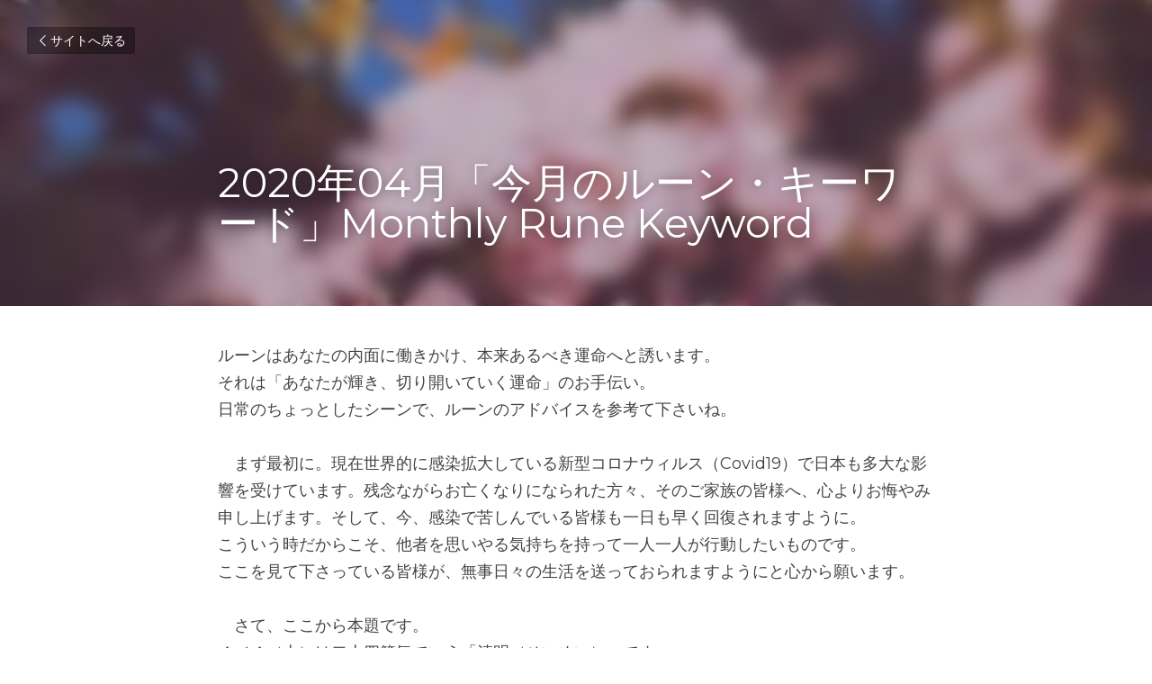

--- FILE ---
content_type: text/html; charset=utf-8
request_url: https://www.uranai-azusa.com/blog/2020-04-monthly-rune-keyword
body_size: 54430
content:
<!-- Powered by Strikingly.com 4 (1) Jan 14, 2026 at 01:40-->
<!DOCTYPE html>
<html itemscope itemtype='http://schema.org/WebPage' lang='ja' xmlns:og='http://ogp.me/ns#' xmlns='http://www.w3.org/1999/xhtml'>
<head>
<title>2020年04月「今月のルーン・キーワード」Monthly Rune Keyword - 月間無料占い 二十四...</title>
<link href='https://www.uranai-azusa.com/blog/2020-04-monthly-rune-keyword.amp' rel='amphtml'>
<meta content='text/html; charset=UTF-8' http-equiv='Content-Type'>
<meta content='width=device-width,initial-scale=1.0,user-scalable=yes,minimum-scale=1.0,maximum-scale=3.0' id='viewport' name='viewport'>
<meta content='ルーンはあなたの内面に働きかけ、本来あるべき運命へと誘います。それは「あなたが輝き、切り開いていく運命」のお手伝い。日常のちょっとしたシーンで、ルーンのアドバイスを参考て下さいね。...' name='description'>
<meta content='article' property='og:type'>
<meta content='2020年04月「今月のルーン・キーワード」Monthly Rune Keyword' property='og:title'>
<meta content='https://www.uranai-azusa.com/blog/2020-04-monthly-rune-keyword' property='og:url'>
<meta content='https://uploads.strikinglycdn.com/static/backgrounds/nature/171.jpg' property='og:image'>
<meta content='2020年04月「今月のルーン・キーワード」Monthly Rune Keyword' property='og:site_name'>
<meta content='ルーンはあなたの内面に働きかけ、本来あるべき運命へと誘います。それは「あなたが輝き、切り開いていく運命」のお手伝い。日常のちょっとしたシーンで、ルーンのアドバイスを参考て下さいね。...' property='og:description'>
<meta content='2020年04月「今月のルーン・キーワード」Monthly Rune Keyword' itemprop='name'>
<meta content='ルーンはあなたの内面に働きかけ、本来あるべき運命へと誘います。それは「あなたが輝き、切り開いていく運命」のお手伝い。日常のちょっとしたシーンで、ルーンのアドバイスを参考て下さいね。...' itemprop='description'>
<meta content='https://uploads.strikinglycdn.com/static/backgrounds/nature/171.jpg' itemprop='image'>
<meta content='summary_large_image' name='twitter:card'>
<meta content='2020年04月「今月のルーン・キーワード」Monthly Rune Keyword' name='twitter:title'>
<meta content='ルーンはあなたの内面に働きかけ、本来あるべき運命へと誘います。それは「あなたが輝き、切り開いていく運命」のお手伝い。日常のちょっとしたシーンで、ルーンのアドバイスを参考て下さいね。...' name='twitter:description'>
<meta content='https://uploads.strikinglycdn.com/static/backgrounds/nature/171.jpg' name='twitter:image'>
<meta name="csrf-param" content="authenticity_token" />
<meta name="csrf-token" content="neBU90pWvpyZt2Gbge1txj2jaMtYXtSiamSrPzERLF4sGtorgwVUGGZxLkBNTucMv0XD2IEbF47vWngmBiNwMQ==" />
<script>
window.$S={};$S.conf={"SUPPORTED_CURRENCY":[{"code":"AED","symbol":"\u062f.\u0625","decimal":".","thousand":",","precision":2,"name":"\u30a2\u30e9\u30d6\u9996\u9577\u56fd\u9023\u90a6\u30c7\u30a3\u30eb\u30cf\u30e0"},{"code":"AFN","symbol":"\u060b","decimal":".","thousand":",","precision":2,"name":"\u30a2\u30d5\u30ac\u30f3\u30a2\u30d5\u30ac\u30cb"},{"code":"ALL","symbol":"Lek","decimal":",","thousand":".","precision":2,"name":"\u30a2\u30eb\u30d0\u30cb\u30a2 \u30ec\u30af"},{"code":"AMD","symbol":"\u058f","decimal":",","thousand":".","precision":2,"name":"\u30a2\u30eb\u30e1\u30cb\u30a2 \u30c9\u30e9\u30e0"},{"code":"ANG","symbol":"\u0192","decimal":",","thousand":".","precision":2,"name":"\u30aa\u30e9\u30f3\u30c0\u9818\u30a2\u30f3\u30c6\u30a3\u30eb \u30ae\u30eb\u30c0\u30fc"},{"code":"AOA","symbol":"Kz","decimal":",","thousand":".","precision":2,"name":"\u30a2\u30f3\u30b4\u30e9 \u30af\u30ef\u30f3\u30b6"},{"code":"ARS","symbol":"$","decimal":",","thousand":".","precision":2,"name":"\u30a2\u30eb\u30bc\u30f3\u30c1\u30f3 \u30da\u30bd"},{"code":"AUD","symbol":"A$","decimal":".","thousand":" ","precision":2,"name":"\u30aa\u30fc\u30b9\u30c8\u30e9\u30ea\u30a2\u30c9\u30eb"},{"code":"AWG","symbol":"\u0192","decimal":".","thousand":",","precision":2,"name":"\u30a2\u30eb\u30d0 \u30ae\u30eb\u30c0\u30fc"},{"code":"AZN","symbol":"\u20bc","decimal":".","thousand":",","precision":2,"name":"\u30a2\u30bc\u30eb\u30d0\u30a4\u30b8\u30e3\u30f3 \u30de\u30ca\u30c8"},{"code":"BAM","symbol":"KM","decimal":",","thousand":".","precision":2,"name":"\u30dc\u30b9\u30cb\u30a2 \u30de\u30eb\u30af (BAM)"},{"code":"BBD","symbol":"$","decimal":".","thousand":",","precision":2,"name":"\u30d0\u30eb\u30d0\u30c9\u30b9 \u30c9\u30eb"},{"code":"BDT","symbol":"Tk","decimal":".","thousand":",","precision":2,"name":"\u30d0\u30f3\u30b0\u30e9\u30c7\u30b7\u30e5\u30bf\u30ab"},{"code":"BGN","symbol":"\u043b\u0432","decimal":",","thousand":".","precision":2,"name":"\u30d6\u30eb\u30ac\u30ea\u30a2 \u65b0\u30ec\u30d5"},{"code":"BHD","symbol":"\u062f.\u0628","decimal":".","thousand":",","precision":3,"name":"\u30d0\u30fc\u30ec\u30fc\u30f3\u30c7\u30a3\u30ca\u30fc\u30eb"},{"code":"BIF","symbol":"FBu","decimal":".","thousand":",","precision":0,"name":"\u30d6\u30eb\u30f3\u30b8 \u30d5\u30e9\u30f3"},{"code":"BMD","symbol":"$","decimal":".","thousand":",","precision":2,"name":"\u30d0\u30df\u30e5\u30fc\u30c0 \u30c9\u30eb"},{"code":"BND","symbol":"$","decimal":".","thousand":",","precision":2,"name":"\u30d6\u30eb\u30cd\u30a4 \u30c9\u30eb"},{"code":"BOB","symbol":"$b","decimal":",","thousand":".","precision":2,"name":"\u30dc\u30ea\u30d3\u30a2 \u30dc\u30ea\u30d3\u30a2\u30fc\u30ce"},{"code":"BRL","symbol":"R$","decimal":",","thousand":".","precision":2,"name":"\u30d6\u30e9\u30b8\u30eb\u30ec\u30a2\u30eb","format":"%s %v"},{"code":"BSD","symbol":"$","decimal":".","thousand":",","precision":2,"name":"\u30d0\u30cf\u30de \u30c9\u30eb"},{"code":"BTN","symbol":"Nu.","decimal":".","thousand":",","precision":2,"name":"\u30d6\u30fc\u30bf\u30f3\u30cb\u30e5\u30eb\u30bf\u30e0"},{"code":"BWP","symbol":"P","decimal":".","thousand":",","precision":2,"name":"\u30dc\u30c4\u30ef\u30ca \u30d7\u30e9"},{"code":"BYN","symbol":"Br","decimal":".","thousand":",","precision":2,"name":"\u30d9\u30e9\u30eb\u30fc\u30b7 \u30eb\u30fc\u30d6\u30eb"},{"code":"BZD","symbol":"BZ$","decimal":".","thousand":",","precision":2,"name":"\u30d9\u30ea\u30fc\u30ba \u30c9\u30eb"},{"code":"CAD","symbol":"$","decimal":".","thousand":",","precision":2,"name":"\u30ab\u30ca\u30c0\u30c9\u30eb"},{"code":"CDF","symbol":"FC","decimal":".","thousand":",","precision":2,"name":"\u30b3\u30f3\u30b4 \u30d5\u30e9\u30f3"},{"code":"CHF","symbol":"CHF","decimal":".","thousand":"'","precision":2,"name":"\u30b9\u30a4\u30b9\u30d5\u30e9\u30f3","format":"%s %v"},{"code":"CLP","symbol":"$","decimal":"","thousand":".","precision":0,"name":"\u30c1\u30ea\u30da\u30bd"},{"code":"CNY","symbol":"\u00a5","decimal":".","thousand":",","precision":2,"name":"\u4e2d\u56fd\u4eba\u6c11\u5143"},{"code":"CRC","symbol":"\u20a1","decimal":",","thousand":".","precision":2,"name":"\u30b3\u30b9\u30bf\u30ea\u30ab \u30b3\u30ed\u30f3"},{"code":"CUP","symbol":"$","decimal":".","thousand":",","precision":2,"name":"\u30ad\u30e5\u30fc\u30d0\u30da\u30bd"},{"code":"CVE","symbol":"$","decimal":".","thousand":",","precision":2,"name":"\u30ab\u30fc\u30dc\u30d9\u30eb\u30c7 \u30a8\u30b9\u30af\u30fc\u30c9"},{"code":"CZK","symbol":"K\u010d","decimal":",","thousand":".","precision":2,"name":"\u30c1\u30a7\u30b3\u30b3\u30eb\u30ca","format":"%v %s"},{"code":"DJF","symbol":"Fdj","decimal":".","thousand":",","precision":0,"name":"\u30b8\u30d6\u30c1 \u30d5\u30e9\u30f3"},{"code":"DKK","symbol":"kr","decimal":".","thousand":",","precision":2,"name":"\u30c7\u30f3\u30de\u30fc\u30af\u30af\u30ed\u30fc\u30cd","format":"%v %s"},{"code":"DOP","symbol":"RD$","decimal":".","thousand":",","precision":2,"name":"\u30c9\u30df\u30cb\u30ab \u30da\u30bd"},{"code":"DZD","symbol":"\u062f\u062c","decimal":",","thousand":".","precision":2,"name":"\u30a2\u30eb\u30b8\u30a7\u30ea\u30a2 \u30c7\u30a3\u30ca\u30fc\u30eb"},{"code":"EGP","symbol":"E\u00a3","decimal":".","thousand":",","precision":2,"name":"\u30a8\u30b8\u30d7\u30c8 \u30dd\u30f3\u30c9"},{"code":"ERN","symbol":"Nkf","decimal":".","thousand":",","precision":2,"name":"\u30a8\u30ea\u30c8\u30ea\u30a2\u306e\u30ca\u30af\u30d5\u30a1"},{"code":"ETB","symbol":"Br","decimal":".","thousand":",","precision":2,"name":"\u30a8\u30c1\u30aa\u30d4\u30a2 \u30d6\u30eb"},{"code":"EUR","symbol":"\u20ac","decimal":",","thousand":".","precision":2,"name":"\u30e6\u30fc\u30ed","format":"%v %s"},{"code":"FJD","symbol":"$","decimal":".","thousand":",","precision":2,"name":"\u30d5\u30a3\u30b8\u30fc\u8af8\u5cf6 \u30c9\u30eb"},{"code":"FKP","symbol":"\u00a3","decimal":".","thousand":",","precision":2,"name":"\u30d5\u30a9\u30fc\u30af\u30e9\u30f3\u30c9\uff08\u30de\u30eb\u30d3\u30ca\u30b9\uff09\u8af8\u5cf6 \u30dd\u30f3\u30c9"},{"code":"GBP","symbol":"\u00a3","decimal":".","thousand":",","precision":2,"name":"\u82f1\u56fd\u30dd\u30f3\u30c9"},{"code":"GEL","symbol":"\u10da","decimal":",","thousand":".","precision":2,"name":"\u30b8\u30e7\u30fc\u30b8\u30a2 \u30e9\u30ea"},{"code":"GGP","symbol":"\u00a3","decimal":".","thousand":",","precision":2,"name":"\u30ac\u30fc\u30f3\u30b8\u30fc\u30dd\u30f3\u30c9"},{"code":"GHS","symbol":"GH\u20b5","decimal":".","thousand":",","precision":2,"name":"\u30ac\u30fc\u30ca \u30bb\u30c7\u30a3"},{"code":"GIP","symbol":"\u00a3","decimal":".","thousand":",","precision":2,"name":"\u30b8\u30d6\u30e9\u30eb\u30bf\u30eb \u30dd\u30f3\u30c9"},{"code":"GMD","symbol":"D","decimal":".","thousand":",","precision":2,"name":"\u30ac\u30f3\u30d3\u30a2 \u30c0\u30e9\u30b7"},{"code":"GNF","symbol":"\u20a3","decimal":".","thousand":",","precision":0,"name":"\u30ae\u30cb\u30a2 \u30d5\u30e9\u30f3"},{"code":"GTQ","symbol":"Q","decimal":".","thousand":",","precision":2,"name":"\u30b0\u30a2\u30c6\u30de\u30e9 \u30b1\u30c4\u30a1\u30eb"},{"code":"GYD","symbol":"G$","decimal":".","thousand":",","precision":2,"name":"\u30ac\u30a4\u30a2\u30ca \u30c9\u30eb"},{"code":"HKD","symbol":"HK$","decimal":".","thousand":",","precision":2,"name":"\u9999\u6e2f\u30c9\u30eb"},{"code":"HNL","symbol":"L","decimal":".","thousand":",","precision":2,"name":"\u30db\u30f3\u30b8\u30e5\u30e9\u30b9 \u30ec\u30f3\u30d4\u30e9"},{"code":"HRK","symbol":"kn","decimal":".","thousand":",","precision":2,"name":"\u30af\u30ed\u30a2\u30c1\u30a2 \u30af\u30fc\u30ca"},{"code":"HTG","symbol":"G","decimal":".","thousand":",","precision":2,"name":"\u30cf\u30a4\u30c1 \u30b0\u30fc\u30eb\u30c9"},{"code":"HUF","symbol":"Ft","decimal":"","thousand":",","precision":0,"name":"\u30cf\u30f3\u30ac\u30ea\u30fc\u30d5\u30a9\u30ea\u30f3\u30c8","format":"%v %s"},{"code":"ILS","symbol":"\u20aa","decimal":".","thousand":",","precision":2,"name":"\u30a4\u30b9\u30e9\u30a8\u30eb\u30b7\u30a7\u30b1\u30eb"},{"code":"IMP","symbol":"\u00a3","decimal":".","thousand":",","precision":2,"name":"\u30de\u30f3\u5cf6\u30dd\u30f3\u30c9"},{"code":"INR","symbol":"\u20b9","decimal":".","thousand":",","precision":2,"name":"\u30a4\u30f3\u30c9\u30eb\u30d4\u30fc"},{"code":"IQD","symbol":"\u062f.\u0639","decimal":".","thousand":",","precision":3,"name":"\u30a4\u30e9\u30af\u30c7\u30a3\u30ca\u30fc\u30eb"},{"code":"IRR","symbol":"\u062a\u0648\u0645\u0627\u0646","decimal":".","thousand":",","precision":2,"name":"\u30a4\u30e9\u30f3\u30ea\u30a2\u30eb"},{"code":"ISK","symbol":"kr","decimal":",","thousand":".","precision":2,"name":"\u30a2\u30a4\u30b9\u30e9\u30f3\u30c9 \u30af\u30ed\u30fc\u30ca"},{"code":"JEP","symbol":"\u00a3","decimal":".","thousand":",","precision":2,"name":"\u30b8\u30e3\u30fc\u30b8\u30fc\u30fb\u30dd\u30f3\u30c9"},{"code":"JMD","symbol":"J$","decimal":".","thousand":",","precision":2,"name":"\u30b8\u30e3\u30de\u30a4\u30ab\u30c9\u30eb"},{"code":"JOD","symbol":"JD","decimal":".","thousand":",","precision":3,"name":"\u30e8\u30eb\u30c0\u30f3 \u30c7\u30a3\u30ca\u30fc\u30eb"},{"code":"JPY","symbol":"\u00a5","decimal":"","thousand":",","precision":0,"name":"\u65e5\u672c\u5186","format":"%s %v"},{"code":"KES","symbol":"KSh","decimal":".","thousand":",","precision":2,"name":"\u30b1\u30cb\u30a2 \u30b7\u30ea\u30f3\u30b0"},{"code":"KGS","symbol":"\u043b\u0432","decimal":",","thousand":".","precision":2,"name":"\u30ad\u30eb\u30ae\u30b9\u30bf\u30f3 \u30bd\u30e0"},{"code":"KHR","symbol":"\u17db","decimal":".","thousand":",","precision":2,"name":"\u30ab\u30f3\u30dc\u30b8\u30a2 \u30ea\u30a8\u30eb"},{"code":"KMF","symbol":"CF","decimal":".","thousand":",","precision":0,"name":"\u30b3\u30e2\u30ed \u30d5\u30e9\u30f3"},{"code":"KPW","symbol":"\u20a9","decimal":".","thousand":",","precision":2,"name":"\u5317\u671d\u9bae\u30a6\u30a9\u30f3"},{"code":"KRW","symbol":"\uc6d0","decimal":"","thousand":",","precision":0,"name":"\u97d3\u56fd\u30a6\u30a9\u30f3","format":"%v %s"},{"code":"KWD","symbol":"\u062f.\u0643","decimal":".","thousand":",","precision":3,"name":"\u30af\u30a6\u30a7\u30fc\u30c8 \u30c7\u30a3\u30ca\u30fc\u30eb"},{"code":"KYD","symbol":"CI$","decimal":".","thousand":",","precision":2,"name":"\u30b1\u30a4\u30de\u30f3\u8af8\u5cf6 \u30c9\u30eb"},{"code":"KZT","symbol":"\u20b8","decimal":",","thousand":".","precision":2,"name":"\u30ab\u30b6\u30d5\u30b9\u30bf\u30f3 \u30c6\u30f3\u30b2"},{"code":"LBP","symbol":"LL","decimal":".","thousand":",","precision":2,"name":"\u30ec\u30d0\u30ce\u30f3 \u30dd\u30f3\u30c9"},{"code":"LKR","symbol":"\u20a8","decimal":".","thousand":",","precision":2,"name":"\u30b9\u30ea\u30e9\u30f3\u30ab \u30eb\u30d4\u30fc"},{"code":"LRD","symbol":"LR$","decimal":".","thousand":",","precision":2,"name":"\u30ea\u30d9\u30ea\u30a2 \u30c9\u30eb"},{"code":"LSL","symbol":"M","decimal":".","thousand":",","precision":2,"name":"\u30ec\u30bd\u30c8 \u30ed\u30c6\u30a3"},{"code":"LYD","symbol":"LD","decimal":".","thousand":",","precision":3,"name":"\u30ea\u30d3\u30a2\u30c7\u30a3\u30ca\u30fc\u30eb"},{"code":"MAD","symbol":"\u062f.\u0645.","decimal":",","thousand":".","precision":2,"name":"\u30e2\u30ed\u30c3\u30b3 \u30c7\u30a3\u30eb\u30cf\u30e0"},{"code":"MDL","symbol":"L","decimal":",","thousand":".","precision":2,"name":"\u30e2\u30eb\u30c9\u30d0 \u30ec\u30a4"},{"code":"MGA","symbol":"Ar","decimal":".","thousand":",","precision":0,"name":"\u30de\u30c0\u30ac\u30b9\u30ab\u30eb \u30a2\u30ea\u30a2\u30ea"},{"code":"MKD","symbol":"\u0434\u0435\u043d","decimal":",","thousand":".","precision":2,"name":"\u30de\u30b1\u30c9\u30cb\u30a2 \u30c7\u30ca\u30eb"},{"code":"MMK","symbol":"Ks","decimal":".","thousand":",","precision":2,"name":"\u30df\u30e3\u30f3\u30de\u30fc \u30c1\u30e3\u30c3\u30c8"},{"code":"MNT","symbol":"\u20ae","decimal":".","thousand":",","precision":2,"name":"\u30e2\u30f3\u30b4\u30eb \u30c8\u30b0\u30ed\u30b0"},{"code":"MOP","symbol":"MOP$","decimal":".","thousand":",","precision":2,"name":"\u30de\u30ab\u30aa \u30d1\u30bf\u30ab"},{"code":"MRO","symbol":"UM","decimal":".","thousand":",","precision":2,"name":"\u30e2\u30fc\u30ea\u30bf\u30cb\u30a2 \u30a6\u30ae\u30a2"},{"code":"MRU","symbol":"UM","decimal":".","thousand":",","precision":2,"name":"Mauritanian ouguiya"},{"code":"MUR","symbol":"\u20a8","decimal":".","thousand":",","precision":2,"name":"\u30e2\u30fc\u30ea\u30b7\u30e3\u30b9 \u30eb\u30d4\u30fc"},{"code":"MVR","symbol":"Rf","decimal":".","thousand":",","precision":2,"name":"\u30e2\u30eb\u30c7\u30a3\u30d6\u8af8\u5cf6 \u30eb\u30d5\u30a3\u30a2"},{"code":"MWK","symbol":"K","decimal":".","thousand":",","precision":2,"name":"\u30de\u30e9\u30a6\u30a3 \u30af\u30ef\u30c1\u30e3"},{"code":"MXN","symbol":"$","decimal":".","thousand":",","precision":2,"name":"\u30e1\u30ad\u30b7\u30b3\u30da\u30bd"},{"code":"MYR","symbol":"RM","decimal":".","thousand":",","precision":2,"name":"\u30de\u30ec\u30fc\u30b7\u30a2\u30ea\u30f3\u30ae\u30c3\u30c8"},{"code":"MZN","symbol":"MT","decimal":",","thousand":".","precision":2,"name":"\u30e2\u30b6\u30f3\u30d3\u30fc\u30af \u30e1\u30c6\u30a3\u30ab\u30eb"},{"code":"NAD","symbol":"N$","decimal":".","thousand":",","precision":2,"name":"\u30ca\u30df\u30d3\u30a2 \u30c9\u30eb"},{"code":"NGN","symbol":"\u20a6","decimal":".","thousand":",","precision":2,"name":"\u30ca\u30a4\u30b8\u30a7\u30ea\u30a2 \u30ca\u30a4\u30e9"},{"code":"NIO","symbol":"C$","decimal":".","thousand":",","precision":2,"name":"\u30cb\u30ab\u30e9\u30b0\u30a2 \u30b3\u30eb\u30c9\u30d0 \u30aa\u30ed"},{"code":"NOK","symbol":"kr","decimal":",","thousand":".","precision":2,"name":"\u30ce\u30eb\u30a6\u30a7\u30fc\u30af\u30ed\u30fc\u30cd","format":"%v %s"},{"code":"NPR","symbol":"\u20a8","decimal":".","thousand":",","precision":2,"name":"\u30cd\u30d1\u30fc\u30eb \u30eb\u30d4\u30fc"},{"code":"NZD","symbol":"$","decimal":".","thousand":",","precision":2,"name":"\u30cb\u30e5\u30fc\u30b8\u30fc\u30e9\u30f3\u30c9\u30c9\u30eb"},{"code":"OMR","symbol":"\u0631.\u0639.","decimal":".","thousand":",","precision":3,"name":"\u30aa\u30de\u30fc\u30f3\u30fb\u30ea\u30a2\u30eb"},{"code":"PAB","symbol":"B\/.","decimal":".","thousand":",","precision":2,"name":"\u30d1\u30ca\u30de \u30d0\u30eb\u30dc\u30a2"},{"code":"PEN","symbol":"S\/.","decimal":".","thousand":",","precision":2,"name":"\u30cc\u30a8\u30dc\u30bd\u30eb"},{"code":"PGK","symbol":"K","decimal":".","thousand":",","precision":2,"name":"\u30d1\u30d7\u30a2\u30cb\u30e5\u30fc\u30ae\u30cb\u30a2 \u30ad\u30ca"},{"code":"PHP","symbol":"\u20b1","decimal":".","thousand":",","precision":2,"name":"\u30d5\u30a3\u30ea\u30d4\u30f3\u30da\u30bd"},{"code":"PKR","symbol":"\u20a8","decimal":".","thousand":",","precision":2,"name":"\u30d1\u30ad\u30b9\u30bf\u30f3 \u30eb\u30d4\u30fc"},{"code":"PLN","symbol":"z\u0142","decimal":",","thousand":" ","precision":2,"name":"\u30dd\u30fc\u30e9\u30f3\u30c9\u30ba\u30ed\u30c1","format":"%v %s"},{"code":"PYG","symbol":"\u20b2","decimal":",","thousand":".","precision":0,"name":"\u30d1\u30e9\u30b0\u30a2\u30a4 \u30b0\u30a2\u30e9\u30cb"},{"code":"QAR","symbol":"\u0631.\u0642","decimal":".","thousand":",","precision":2,"name":"\u30ab\u30bf\u30fc\u30eb \u30ea\u30a2\u30eb"},{"code":"RON","symbol":"lei","decimal":",","thousand":".","precision":2,"name":"\u30eb\u30fc\u30de\u30cb\u30a2 \u30ec\u30a4"},{"code":"RSD","symbol":"\u0434\u0438\u043d","decimal":",","thousand":".","precision":2,"name":"\u30c7\u30a3\u30ca\u30fc\u30eb (\u30bb\u30eb\u30d3\u30a2)"},{"code":"RUB","symbol":"\u20bd","decimal":",","thousand":".","precision":2,"name":"\u30ed\u30b7\u30a2\u30eb\u30fc\u30d6\u30eb","format":"%v %s"},{"code":"RWF","symbol":"FRw","decimal":".","thousand":",","precision":0,"name":"\u30eb\u30ef\u30f3\u30c0 \u30d5\u30e9\u30f3"},{"code":"SAR","symbol":"\u0631.\u0633","decimal":".","thousand":",","precision":2,"name":"\u30b5\u30a6\u30b8 \u30ea\u30e4\u30eb"},{"code":"SBD","symbol":"SI$","decimal":".","thousand":",","precision":2,"name":"\u30bd\u30ed\u30e2\u30f3\u8af8\u5cf6 \u30c9\u30eb"},{"code":"SCR","symbol":"SRe","decimal":".","thousand":",","precision":2,"name":"\u30bb\u30fc\u30b7\u30a7\u30eb \u30eb\u30d4\u30fc"},{"code":"SDG","symbol":"SDG","decimal":".","thousand":",","precision":2,"name":"\u30b9\u30fc\u30c0\u30f3\u30dd\u30f3\u30c9"},{"code":"SEK","symbol":"kr","decimal":".","thousand":" ","precision":2,"name":"\u30b9\u30a6\u30a7\u30fc\u30c7\u30f3 \u30af\u30ed\u30fc\u30ca","format":"%v %s"},{"code":"SGD","symbol":"S$","decimal":".","thousand":",","precision":2,"name":"\u30b7\u30f3\u30ac\u30dd\u30fc\u30eb\u30c9\u30eb"},{"code":"SHP","symbol":"\u00a3","decimal":".","thousand":",","precision":2,"name":"\u30bb\u30f3\u30c8\u30d8\u30ec\u30ca\u5cf6 \u30dd\u30f3\u30c9"},{"code":"SLL","symbol":"Le","decimal":".","thousand":",","precision":2,"name":"\u30b7\u30a8\u30e9\u30ec\u30aa\u30cd \u30ec\u30aa\u30f3"},{"code":"SOS","symbol":"S","decimal":".","thousand":",","precision":2,"name":"\u30bd\u30de\u30ea\u30a2 \u30b7\u30ea\u30f3\u30b0"},{"code":"SRD","symbol":"$","decimal":",","thousand":".","precision":2,"name":"\u30b9\u30ea\u30ca\u30e0 \u30c9\u30eb"},{"code":"SSP","symbol":"SS\u00a3","decimal":".","thousand":",","precision":2,"name":"\u5357\u30b9\u30fc\u30c0\u30f3\u30dd\u30f3\u30c9"},{"code":"STD","symbol":"Db","decimal":".","thousand":",","precision":2,"name":"\u30b5\u30f3\u30c8\u30e1\u30fb\u30d7\u30ea\u30f3\u30b7\u30da \u30c9\u30d6\u30e9"},{"code":"STN","symbol":"Db","decimal":".","thousand":",","precision":2,"name":"\u30b5\u30f3\u30c8\u30e1\u30fb\u30d7\u30ea\u30f3\u30b7\u30da\u30fb\u30c9\u30d6\u30e9"},{"code":"SYP","symbol":"LS","decimal":".","thousand":",","precision":2,"name":"Syrian pound"},{"code":"SZL","symbol":"E","decimal":".","thousand":",","precision":2,"name":"\u30b9\u30ef\u30b8\u30e9\u30f3\u30c9 \u30ea\u30e9\u30f3\u30b2\u30cb"},{"code":"THB","symbol":"\u0e3f","decimal":".","thousand":",","precision":2,"name":"\u30bf\u30a4\u30d0\u30fc\u30c4"},{"code":"TJS","symbol":"SM","decimal":".","thousand":",","precision":2,"name":"\u30bf\u30b8\u30ad\u30b9\u30bf\u30f3 \u30bd\u30e2\u30cb"},{"code":"TMT","symbol":"T","decimal":".","thousand":",","precision":2,"name":"\u30c8\u30eb\u30af\u30e1\u30cb\u30b9\u30bf\u30f3\u30de\u30ca\u30c8"},{"code":"TND","symbol":"\u062f.\u062a","decimal":".","thousand":",","precision":3,"name":"\u30c1\u30e5\u30cb\u30b8\u30a2\u30fb\u30c7\u30a3\u30ca\u30fc\u30eb"},{"code":"TOP","symbol":"T$","decimal":".","thousand":",","precision":2,"name":"\u30c8\u30f3\u30ac \u30d1\u30fb\u30a2\u30f3\u30ac"},{"code":"TRY","symbol":"\u20ba","decimal":".","thousand":",","precision":2,"name":"\u65b0\u30c8\u30eb\u30b3\u30ea\u30e9"},{"code":"TTD","symbol":"TT$","decimal":".","thousand":",","precision":2,"name":"\u30c8\u30ea\u30cb\u30c0\u30fc\u30c9\u30c8\u30d0\u30b4 \u30c9\u30eb"},{"code":"TWD","symbol":"NT$","decimal":"","thousand":",","precision":0,"name":"\u65b0\u53f0\u6e7e\u30c9\u30eb"},{"code":"TZS","symbol":"Tsh","decimal":".","thousand":",","precision":2,"name":"\u30bf\u30f3\u30b6\u30cb\u30a2 \u30b7\u30ea\u30f3\u30b0"},{"code":"UAH","symbol":"\u20b4","decimal":".","thousand":",","precision":2,"name":"\u30a6\u30af\u30e9\u30a4\u30ca \u30b0\u30ea\u30d6\u30ca"},{"code":"UGX","symbol":"USh","decimal":".","thousand":",","precision":2,"name":"\u30a6\u30ac\u30f3\u30c0 \u30b7\u30ea\u30f3\u30b0"},{"code":"USD","symbol":"$","decimal":".","thousand":",","precision":2,"name":"\u7c73\u30c9\u30eb"},{"code":"UYU","symbol":"$U","decimal":",","thousand":".","precision":2,"name":"\u30a6\u30eb\u30b0\u30a2\u30a4 \u30da\u30bd"},{"code":"UZS","symbol":"\u043b\u0432","decimal":",","thousand":".","precision":2,"name":"\u30a6\u30ba\u30d9\u30ad\u30b9\u30bf\u30f3 \u30b9\u30e0"},{"code":"VES","symbol":"Bs.S.","decimal":".","thousand":",","precision":2,"name":"\u30d9\u30cd\u30ba\u30a8\u30e9\u306e\u30dc\u30ea\u30d0\u30eb\u30fb\u30bd\u30d9\u30e9\u30ce"},{"code":"VUV","symbol":"VT","decimal":".","thousand":",","precision":0,"name":"\u30d0\u30cc\u30a2\u30c4 \u30d0\u30c4"},{"code":"WST","symbol":"WS$","decimal":".","thousand":",","precision":2,"name":"\u30b5\u30e2\u30a2 \u30bf\u30e9"},{"code":"XAF","symbol":"FCFA","decimal":".","thousand":",","precision":0,"name":"\u4e2d\u592e\u30a2\u30d5\u30ea\u30ab CFA \u30d5\u30e9\u30f3"},{"code":"XCD","symbol":"EC$","decimal":".","thousand":",","precision":2,"name":"\u6771\u30ab\u30ea\u30d6 \u30c9\u30eb"},{"code":"XDR","symbol":"SDR","decimal":".","thousand":"","precision":0,"name":"\u7279\u5225\u62bd\u9078\u6a29"},{"code":"XOF","symbol":"CFA","decimal":".","thousand":",","precision":0,"name":"\u897f\u30a2\u30d5\u30ea\u30ab CFA \u30d5\u30e9\u30f3"},{"code":"XPF","symbol":"\u20a3","decimal":".","thousand":",","precision":0,"name":"CFP \u30d5\u30e9\u30f3"},{"code":"YER","symbol":"\u0631.\u064a","decimal":".","thousand":",","precision":2,"name":"\u30a4\u30a8\u30e1\u30f3 \u30ea\u30a2\u30eb"},{"code":"ZAR","symbol":"R","decimal":".","thousand":",","precision":2,"name":"\u5357\u30a2\u30d5\u30ea\u30ab\u30e9\u30f3\u30c9"},{"code":"ZMW","symbol":"K","decimal":",","thousand":".","precision":2,"name":"\u30b6\u30f3\u30d3\u30a2 \u30af\u30ef\u30c1\u30e3"},{"code":"IDR","symbol":"Rp ","decimal":"","thousand":".","precision":0,"name":"\u30a4\u30f3\u30c9\u30cd\u30b7\u30a2\u30eb\u30d4\u30a2"},{"code":"VND","symbol":"\u20ab","decimal":"","thousand":".","precision":0,"name":"\u30d9\u30c8\u30ca\u30e0\u30c9\u30f3","format":"%v%s"},{"code":"LAK","symbol":"\u20ad","decimal":".","thousand":",","precision":2,"name":"\u30e9\u30aa\u30b9 \u30ad\u30fc\u30d7"},{"code":"COP","symbol":"$","decimal":".","thousand":",","precision":0,"name":"\u30b3\u30ed\u30f3\u30d3\u30a2\u30da\u30bd"}],"keenio_collection":"strikingly_pageviews","keenio_pbs_impression_collection":"strikingly_pbs_impression","keenio_pbs_conversion_collection":"strikingly_pbs_conversion","keenio_pageservice_imageshare_collection":"strikingly_pageservice_imageshare","keenio_page_socialshare_collection":"strikingly_page_socialshare","keenio_page_framing_collection":"strikingly_page_framing","keenio_file_download_collection":"strikingly_file_download","is_google_analytics_enabled":true,"gdpr_compliance_feature":false,"is_strikingly_analytics_enabled":true,"baidu_xzh_json":null,"isBlog":true};$S.globalConf={"premium_apps":["HtmlApp","EcwidApp","MailChimpApp","CeleryApp","LocuApp"],"environment":"production","env":"production","host_suffix":"strikingly.com","asset_url":"https:\/\/static-assets.strikinglycdn.com","support_url":"http:\/\/support.strikingly.com","sxl_font_api_url":"https:\/\/static-fonts-css.strikinglycdn.com","locale":"ja","enable_live_chat":true,"s_in_china":false,"browser_locale":null,"is_sxl":false,"is_rtl":false,"google":{"recaptcha_v2_client_key":"6LeRypQbAAAAAGgaIHIak2L7UaH4Mm3iS6Tpp7vY","recaptcha_v2_invisible_client_key":"6LdmtBYdAAAAAJmE1hETf4IHoUqXQaFuJxZPO8tW"},"hcaptcha":{"hcaptcha_checkbox_key":"cd7ccab0-57ca-49aa-98ac-db26473a942a","hcaptcha_invisible_key":"65400c5a-c122-4648-971c-9f7e931cd872"},"user_image_cdn":{"qn":"\/\/user-assets.sxlcdn.com","s":"\/\/custom-images.strikinglycdn.com"},"user_image_private_cdn":{"qn":null},"rollout":{"crm_livechat":true,"google_invisible_recaptcha":true,"enabled_hcaptcha":true,"nav_2021":true,"nav_2021_off":false,"nav_2023":true,"new_blog_layout":true,"pbs_i18n":true},"GROWINGIO_API_KEY":null,"BAIDU_API_KEY":null,"SEGMENTIO_API_KEY":"eb3txa37hi","FACEBOOK_APP_ID":"138736959550286","WECHAT_APP_ID":null,"KEEN_IO_PROJECT_ID":"5317e03605cd66236a000002","KEEN_IO_WRITE_KEY":"[base64]","CLOUDINARY_CLOUD_NAME":"hrscywv4p","CLOUDINARY_PRESET":"oxbxiyxl","BUGSNAG_FE_API_KEY":"","BUGSNAG_FE_JS_RELEASE_STAGE":"production","WEB_PUSH_PUB_KEY":"BDKuVD3CPl9FsdF_P7eYJg1i-siryCIDQRcOhTu2zMMFbNrXaugVggo_7vy5OHPYTVaXkLBWv8PUPdduzaKq8xE="};$S.miniProgramAppType=null;$S.blogPostData={"blogPostMeta":{"id":3883920,"state":"published","pinned":false,"notified":false,"createdAt":"2020-04-03T02:09:47.613-07:00","publishedAt":"2020-04-03T06:41:27.012-07:00","publicUrl":"https:\/\/www.uranai-azusa.com\/blog\/2020-04-monthly-rune-keyword","customSlug":null,"editCount":160,"publishedEditCount":0,"mode":"show","role":null,"reviewState":null,"needReview":false,"censorshipResult":null,"reviewUpdatedAt":null,"scheduledPublishAt":null,"scheduledPublishAtUtcTime":null,"scheduledTimeZone":null,"postedToWechat":false,"tags":["月間無料占い","二十四節気","占い","ルーン","占い梓"],"categories":[{"id":97680,"name":"\u5360\u3044\u6893"},{"id":91036,"name":"\u30eb\u30fc\u30f3"},{"id":8138,"name":"\u5360\u3044"},{"id":91037,"name":"\u4e8c\u5341\u56db\u7bc0\u6c17"},{"id":90975,"name":"\u6708\u9593\u7121\u6599\u5360\u3044"}],"socialMediaConfig":{"url":"https:\/\/www.uranai-azusa.com\/blog\/2020-04-monthly-rune-keyword","title":"2020\u5e7404\u6708\u300c\u4eca\u6708\u306e\u30eb\u30fc\u30f3\u30fb\u30ad\u30fc\u30ef\u30fc\u30c9\u300dMonthly Rune Keyword","image":"https:\/\/uploads.strikinglycdn.com\/static\/backgrounds\/nature\/171.jpg","description":"\u30eb\u30fc\u30f3\u306f\u3042\u306a\u305f\u306e\u5185\u9762\u306b\u50cd\u304d\u304b\u3051\u3001\u672c\u6765\u3042\u308b\u3079\u304d\u904b\u547d\u3078\u3068\u8a98\u3044\u307e\u3059\u3002\u305d\u308c\u306f\u300c\u3042\u306a\u305f\u304c\u8f1d\u304d\u3001\u5207\u308a\u958b\u3044\u3066\u3044\u304f\u904b\u547d\u300d\u306e\u304a\u624b\u4f1d\u3044\u3002\u65e5\u5e38\u306e\u3061\u3087\u3063\u3068\u3057\u305f\u30b7\u30fc\u30f3\u3067\u3001\u30eb\u30fc\u30f3\u306e\u30a2\u30c9\u30d0\u30a4\u30b9\u3092\u53c2\u8003\u3066\u4e0b\u3055\u3044\u306d\u3002...","fbAppId":"138736959550286"},"nextBlogPostTitle":"2020\u5e7405\u6708\u300c\u4eca\u6708\u306e\u30eb\u30fc\u30f3\u30fb\u30ad\u30fc\u30ef\u30fc\u30c9\u300dMonthly Rune Keyword","nextBlogPostRelativeUrl":"\/blog\/2020-05-monthly-rune-keyword","nextBlogPostId":4455948,"prevBlogPostTitle":"2020\u5e7403\u6708\u300c\u4eca\u6708\u306e\u30eb\u30fc\u30f3\u30fb\u30ad\u30fc\u30ef\u30fc\u30c9\u300dMonthly Rune Keyword","prevBlogPostRelativeUrl":"\/blog\/2020-03-monthly-rune-keyword","prevBlogPostId":3436952},"pageMeta":{"blogSettings":{"previewLayout":1,"mailchimpCode":null,"hasSubscriptionCode":false,"hasSubscriptionCodeBefore":null,"showMorePostsWith":null,"usedDisqusCommentsBefore":null,"showRss":true,"showMip":null,"enableComments":null,"lastReadCommentsAt":null,"showAmp":true,"reviewNumber":null,"commentsRequireApproval":null,"showSubscriptionForm":null,"showSubscriptionsTab":null,"headerCustomCode":null,"footerCustomCode":null,"shortcuts":[],"shortcutsOrder":{},"banner":[],"previewNumber":"9","wechatMomentEnabled":null,"category_order":{"8138":4,"11965":3,"90975":6,"91035":2,"91036":1,"91037":0},"showNav":null,"hideNewBlogTips":true,"positiveOrder":true},"isPro":true,"isV4":true,"forcedLocale":"ja","userId":61812,"membership":"pro","theme":{"id":59,"css_file":"themes/s5-theme/main","color_list":"","created_at":"2017-12-17T18:25:54.886-08:00","updated_at":"2018-04-10T19:58:57.731-07:00","display_name":"S5 Theme","default_slide_list":"","navbar_file":"s5-theme/navbar","footer_file":null,"name":"s5-theme","thumb_image":null,"use_background_image":false,"demo_page_id":null,"type_mask":1,"data_page_id":null,"is_new":false,"priority":0,"header_file":null,"data":"{\"menu\":{\"type\":\"Menu\",\"components\":{\"logo\":{\"type\":\"Image\",\"image_type\":\"small\",\"url\":\"/images/defaults/default_logo.png\"},\"title\":{\"type\":\"RichText\",\"value\":\"Title Text\",\"text_type\":\"title\"}}}}","name_with_v4_fallback":"s5-theme"},"permalink":"uranai-azusa","subscriptionPlan":"pro_3y","subscriptionPeriod":"3y","isOnTrial":false,"customColors":{"type":"CustomColors","id":"f_d35970ff-fab0-4cef-a27f-e8b4bf8cae86","defaultValue":null,"active":true,"highlight1":"#9b59b6","highlight2":null},"animations":{"type":"Animations","id":"f_1e864d09-1899-4c92-98b3-d7c80ca2377e","defaultValue":null,"page_scroll":"slide_in","background":"parallax","image_link_hover":"none"},"s5Theme":{"type":"Theme","id":"f_247e5d2c-d437-4993-a487-1c633cb2e339","defaultValue":null,"version":"11","nav":{"type":"NavTheme","id":"f_a7eefaef-c78a-4fe1-925d-f515062961c4","defaultValue":null,"name":"topBlock","layout":"h","padding":"small","sidebarWidth":"medium","topContentWidth":"full","horizontalContentAlignment":"center","verticalContentAlignment":"middle","fontSize":"large","backgroundColor1":"#ffffff","highlightColor":"#9b59b6","presetColorName":"whiteMinimal","itemColor":"#000000","itemSpacing":"compact","dropShadow":"no","socialMediaListType":"link","isTransparent":false,"isSticky":true,"showSocialMedia":false,"highlight":{"blockBackgroundColor":null,"blockTextColor":null,"blockBackgroundColorSettings":{"id":"81180bbc-a3e5-4e97-bedc-fc0045c3fa4f","default":"#9b58b6","preIndex":null,"type":"custom"},"blockTextColorSettings":{"id":"5d81c869-86fe-4937-a519-75033c371353","default":"#ffffff","preIndex":null,"type":"custom"},"blockShape":"pill","textColor":null,"textColorSettings":{"id":"81eea6ec-036d-4bcf-ad05-4e605a10ce33","default":"#9b58b6","preIndex":null,"type":"custom"},"type":"underline","id":"f_3945cdc2-4c7a-4f66-a79c-f055eca0aa84"},"border":{"enable":false,"borderColor":"#000","position":"bottom","thickness":"small","borderColorSettings":{"preIndex":null,"type":"custom","default":"#ffffff","id":"f_e236e1ee-a7ed-47d3-b7ae-2e2ed47dda89"}},"layoutsVersionStatus":{"a":{"status":"done","from":"v1","to":"v2","currentVersion":"v2"},"b":{"status":"done","from":"v1","to":"v2","currentVersion":"v2"},"g":{"status":"done","from":"v1","to":"v2","currentVersion":"v2"}},"socialMedia":[],"socialMediaButtonList":[{"type":"Facebook","id":"24375bf8-dce6-11ed-89c3-31654aa5aac4","url":"","link_url":"","share_text":"","show_button":false},{"type":"Twitter","id":"24375bf9-dce6-11ed-89c3-31654aa5aac4","url":"","link_url":"","share_text":"","show_button":false},{"type":"LinkedIn","id":"24375bfa-dce6-11ed-89c3-31654aa5aac4","url":"","link_url":"","share_text":"","show_button":false},{"type":"Pinterest","id":"24375bfb-dce6-11ed-89c3-31654aa5aac4","url":"","link_url":"","share_text":"","show_button":false}],"socialMediaContactList":[{"type":"SocialMediaPhone","id":"24375bfe-dce6-11ed-89c3-31654aa5aac4","defaultValue":"","className":"fas fa-phone-alt"},{"type":"SocialMediaEmail","id":"24375bff-dce6-11ed-89c3-31654aa5aac4","defaultValue":"","className":"fas fa-envelope"}],"backgroundColorSettings":{"id":"e218fdb8-eca8-4443-99eb-82b4dde69936","default":"#ffffff","preIndex":null,"type":"default"},"highlightColorSettings":{"id":"8f3562e4-bba5-462c-8c27-2d7e6611dd07","default":"#9b58b6","preIndex":null,"type":"custom"},"itemColorSettings":{"id":"a6cb6bdf-ef5b-4568-8a8b-f21536e5e7e3","default":"#000000","preIndex":null,"type":"default"}},"section":{"type":"SectionTheme","id":"f_4fc6197e-5182-4a82-a157-ca9ae223252b","defaultValue":null,"padding":"small","contentWidth":"wide","contentAlignment":"center","baseFontSize":17,"titleFontSize":null,"subtitleFontSize":null,"itemTitleFontSize":null,"itemSubtitleFontSize":null,"textHighlightColor":null,"baseColor":"","titleColor":"","subtitleColor":"#9b59b6","itemTitleColor":"","itemSubtitleColor":"#9b59b6","textHighlightSelection":{"type":"TextHighlightSelection","id":"f_001f0cd1-22cc-472a-9654-abb66ede340d","defaultValue":null,"title":false,"subtitle":true,"itemTitle":false,"itemSubtitle":true},"base":{"preIndex":null,"type":"default","default":"#50555c","id":"f_037c32fd-0b56-4aa3-a7ee-31f97403dd51"},"title":{"preIndex":null,"type":"default","default":"#1D2023","id":"f_90af4b22-50bf-4056-a72d-f3ec8d371e57"},"subtitle":{"preIndex":null,"type":"default","default":"#9b59b6","id":"f_7335326b-48e8-4ed3-84af-e8e69377a66a"},"itemTitle":{"preIndex":null,"type":"default","default":"#1D2023","id":"f_4379ba55-b28e-485b-8f37-3ee5677c2511"},"itemSubtitle":{"preIndex":null,"type":"default","default":"#9b59b6","id":"f_e72745db-6617-4860-9cbc-3e85cc4be32f"}},"firstSection":{"type":"FirstSectionTheme","id":"f_db90f220-e55e-4a61-8251-f8e855dc7278","defaultValue":null,"height":"large","shape":"none"},"button":{"type":"ButtonTheme","id":"f_78383a89-ed4d-4cda-9d68-f5c72825706d","defaultValue":null,"backgroundColor":"#9b59b6","shape":"pill","fill":"solid","backgroundSettings":{"preIndex":null,"type":"default","default":"#9b59b6","id":"f_375889ed-e0ae-4b88-8518-66b74a66cb91"}}},"id":12277311,"headingFont":"roboto","titleFont":"roboto slab","bodyFont":"roboto","usedWebFontsNormalized":"Roboto:300,700,300italic,700italic|Roboto+Slab:300,700|Montserrat:400,700","showAmp":true,"subscribersCount":0,"templateVariation":"","showStrikinglyLogo":false,"multiPage":true,"sectionLayout":"three-landscape-short-show","siteName":"\u795e\u6238\u306e\u5f53\u305f\u308b\u5360\u3044\u5e2b \u6893\u6075","siteRollouts":{"custom_code":true,"pro_sections":true,"pro_apps":true,"new_settings_dialog_feature":true,"google_analytics":true,"strikingly_analytics":true,"sections_name_sync":true,"custom_form":false,"popup":null,"membership_feature":false,"custom_ads":true},"pageCustomDomain":"www.uranai-azusa.com","pagePublicUrl":"https:\/\/www.uranai-azusa.com\/","googleAnalyticsTracker":"G-CKGT527NYC","googleAnalyticsType":"ga4","facebookPixelId":"2647500865276388","gaTrackingId":"UA-25124444-6","errorceptionKey":"\"518ac810441fb4b7180002fa\"","keenioProjectId":"5317e03605cd66236a000002","keenioWriteKey":"[base64]","wechatMpAccountId":null,"blogSubscriptionUrl":"\/show_iframe_component\/1739690","chatSettings":null,"showNav":null,"hideNewBlogTips":true,"connectedSites":[],"enableFixedTextColor":true,"enableFixedTextColorRemaining":true,"enableFixedTextColorHasBgColor":true,"enableFixedGallerySectionRtlStyle":true,"enableFixedNavHorizontalAlign":true,"enableSectionSmartBinding":true,"enableFixedSectionContentStyle20251020":true,"enableNewLumaVersion":true,"enableFixedNavSpecialLogicColor":true},"content":{"type":"Blog.BlogData","id":"f_0b3c48fb-93a9-471b-8422-02c7ffb17653","defaultValue":null,"showComments":true,"showShareButtons":null,"header":{"type":"Blog.Header","id":"f_f424ca15-8372-4626-a2d1-937d4326bb0d","defaultValue":null,"title":{"type":"Blog.Text","id":"f_1ebf5880-bac6-4483-b2f2-504b52f9574f","defaultValue":false,"value":"\u003cp\u003e2020\u5e7404\u6708\u300c\u4eca\u6708\u306e\u30eb\u30fc\u30f3\u30fb\u30ad\u30fc\u30ef\u30fc\u30c9\u300dMonthly Rune Keyword\u003c\/p\u003e","backupValue":null,"version":1},"subTitle":{"type":"Blog.Text","id":"f_58a60b80-652e-4984-bc4b-c2b68544b674","defaultValue":null,"value":"","backupValue":null,"version":null},"backgroundImage":{"type":"Blog.BackgroundImage","id":"f_8416d754-3d56-4d84-8ee1-1511a8ace946","defaultValue":false,"url":"https:\/\/uploads.strikinglycdn.com\/static\/backgrounds\/nature\/171.jpg","textColor":"overlay","backgroundVariation":null,"sizing":"cover","userClassName":null,"linkUrl":null,"linkTarget":null,"videoUrl":null,"videoHtml":"","storageKey":null,"storage":null,"format":null,"h":900,"w":1600,"s":null,"useImage":true,"noCompression":null,"focus":{},"linkInputEnabled":null,"descriptionInputEnabled":null}},"footer":{"type":"Blog.Footer","id":"f_d51d55e4-b43e-4b1c-bf31-d769aa81a9cc","defaultValue":null,"comment":{"type":"Blog.Comment","id":"f_5e86d022-d226-4bab-887d-9f357f29ab2c","defaultValue":null,"shortName":""},"shareButtons":{"type":"Blog.ShareButtons","id":"f_8ae845ca-dfef-4b60-9109-709994da5352","defaultValue":false,"list_type":"link","button_list":[{"type":"Facebook","id":"f_f7b61dfb-757c-4771-bb95-5061b0928c52","defaultValue":null,"url":"","link_url":null,"share_text":null,"app_id":null,"show_button":true},{"type":"Twitter","id":"f_17619982-13ed-4a69-81e4-d4003d213ad2","defaultValue":null,"url":"","link_url":null,"share_text":null,"show_button":true},{"type":"GPlus","id":"f_173e3ed9-4e57-47c2-9191-53796f47c314","defaultValue":null,"url":"","link_url":null,"share_text":null,"show_button":true},{"type":"LinkedIn","id":"f_16839da7-c91e-4294-a8d7-b38ead54a063","defaultValue":null,"url":"","link_url":null,"share_text":null,"show_button":false},{"type":"Pinterest","id":"f_53ca8cea-4006-489e-abc5-f2f4aa1c8c36","defaultValue":null,"url":"","link_url":null,"share_text":null,"show_button":false}]}},"sections":[{"type":"Blog.Section","id":"f_ddc77491-7269-4ddb-a9ff-6e47414f9013","defaultValue":null,"component":{"type":"RichText","id":"f_cd56cff3-c12b-4893-954b-afb935cc38ee","defaultValue":false,"value":"\u003cp\u003e\u30eb\u30fc\u30f3\u306f\u3042\u306a\u305f\u306e\u5185\u9762\u306b\u50cd\u304d\u304b\u3051\u3001\u672c\u6765\u3042\u308b\u3079\u304d\u904b\u547d\u3078\u3068\u8a98\u3044\u307e\u3059\u3002\u003cbr\u003e\u305d\u308c\u306f\u300c\u3042\u306a\u305f\u304c\u8f1d\u304d\u3001\u5207\u308a\u958b\u3044\u3066\u3044\u304f\u904b\u547d\u300d\u306e\u304a\u624b\u4f1d\u3044\u3002\u003cbr\u003e\u65e5\u5e38\u306e\u3061\u3087\u3063\u3068\u3057\u305f\u30b7\u30fc\u30f3\u3067\u3001\u30eb\u30fc\u30f3\u306e\u30a2\u30c9\u30d0\u30a4\u30b9\u3092\u53c2\u8003\u3066\u4e0b\u3055\u3044\u306d\u3002\u003c\/p\u003e","backupValue":null,"version":1}},{"type":"Blog.Section","id":"f_090ea7d7-a6a6-48b1-8a5b-4ae4c528806b","defaultValue":null,"component":{"type":"RichText","id":"f_3015c9da-8716-49ec-a950-3d72b2b3eb63","defaultValue":null,"value":"\u003cp\u003e\u3000\u307e\u305a\u6700\u521d\u306b\u3002\u73fe\u5728\u4e16\u754c\u7684\u306b\u611f\u67d3\u62e1\u5927\u3057\u3066\u3044\u308b\u65b0\u578b\u30b3\u30ed\u30ca\u30a6\u30a3\u30eb\u30b9\uff08Covid19\uff09\u3067\u65e5\u672c\u3082\u591a\u5927\u306a\u5f71\u97ff\u3092\u53d7\u3051\u3066\u3044\u307e\u3059\u3002\u6b8b\u5ff5\u306a\u304c\u3089\u304a\u4ea1\u304f\u306a\u308a\u306b\u306a\u3089\u308c\u305f\u65b9\u3005\u3001\u305d\u306e\u3054\u5bb6\u65cf\u306e\u7686\u69d8\u3078\u3001\u5fc3\u3088\u308a\u304a\u6094\u3084\u307f\u7533\u3057\u4e0a\u3052\u307e\u3059\u3002\u305d\u3057\u3066\u3001\u4eca\u3001\u611f\u67d3\u3067\u82e6\u3057\u3093\u3067\u3044\u308b\u7686\u69d8\u3082\u4e00\u65e5\u3082\u65e9\u304f\u56de\u5fa9\u3055\u308c\u307e\u3059\u3088\u3046\u306b\u3002\u003c\/p\u003e\u003cp\u003e\u3053\u3046\u3044\u3046\u6642\u3060\u304b\u3089\u3053\u305d\u3001\u4ed6\u8005\u3092\u601d\u3044\u3084\u308b\u6c17\u6301\u3061\u3092\u6301\u3063\u3066\u4e00\u4eba\u4e00\u4eba\u304c\u884c\u52d5\u3057\u305f\u3044\u3082\u306e\u3067\u3059\u3002\u003c\/p\u003e\u003cp\u003e\u3053\u3053\u3092\u898b\u3066\u4e0b\u3055\u3063\u3066\u3044\u308b\u7686\u69d8\u304c\u3001\u7121\u4e8b\u65e5\u3005\u306e\u751f\u6d3b\u3092\u9001\u3063\u3066\u304a\u3089\u308c\u307e\u3059\u3088\u3046\u306b\u3068\u5fc3\u304b\u3089\u9858\u3044\u307e\u3059\u3002\u003c\/p\u003e","backupValue":null,"version":null}},{"type":"Blog.Section","id":"f_954c008c-c3a3-4bca-a065-65d49a7373db","defaultValue":null,"component":{"type":"RichText","id":"f_d397e462-ff73-43de-9101-27a8c1077e39","defaultValue":null,"value":"\u003cp\u003e\u3000\u3055\u3066\u3001\u3053\u3053\u304b\u3089\u672c\u984c\u3067\u3059\u3002\u003c\/p\u003e\u003cp\u003e\uff14\uff0f\uff14\uff08\u571f\uff09\u306f\u4e8c\u5341\u56db\u7bc0\u6c17\u3067\u3044\u3046\u300c\u6e05\u660e\uff08\u305b\u3044\u3081\u3044\uff09\u300d\u3067\u3059\u3002\u003c\/p\u003e\u003cp\u003e\u65e7\u66a6\u3067\u8a00\u3046\uff14\u6708\u306e\u59cb\u307e\u308a\u306e\u65e5\u3067\u3059\u3002\u300c\u6e05\u660e\u300d\u3068\u306f\u3001\u6625\u5148\u306e\u6e05\u3089\u304b\u3067\u751f\u304d\u751f\u304d\u3068\u3057\u305f\u69d8\u5b50\u3092\u8868\u3057\u305f\u300c\u6e05\u6d44\u660e\u6f54\u300d\u3068\u3044\u3046\u8a9e\u3092\u7565\u3057\u305f\u3082\u306e\u3060\u305d\u3046\u3067\u3059\u3002\u4e07\u7269\u304c\u82e5\u8fd4\u308a\u3001\u6e05\u3005\u3057\u304f\u660e\u308b\u304f\u7f8e\u3057\u3044\u5b63\u7bc0\u3002\u003c\/p\u003e\u003cp\u003e\u685c\u306e\u82b1\u304c\u54b2\u304d\u3001\u672c\u6765\u3067\u3042\u308c\u3070\u304a\u82b1\u898b\u306e\u30b7\u30fc\u30ba\u30f3\u3067\u3082\u3042\u308a\u307e\u3059\u3002\u3064\u3070\u3081\u306e\u59ff\u304c\u898b\u3048\u59cb\u3081\u308b\u306e\u3082\u3053\u306e\u9803\u304b\u3089\u3068\u8a00\u308f\u308c\u3066\u3044\u307e\u3059\u3002\u96e8\u304c\u591a\u304f\u3001\u6696\u304b\u304f\u306a\u3063\u305f\u5f8c\u306b\u5c0f\u96e8\u304c\u964d\u308a\u7d9a\u3044\u3066\u5bd2\u304f\u306a\u3063\u305f\u308a\u3082\u3057\u307e\u3059\u3002\u003c\/p\u003e\u003cp\u003e\u6bce\u65e5\u8272\u3093\u306a\u30cb\u30e5\u30fc\u30b9\u3067\u4e0d\u5b89\u306a\u4e16\u306e\u4e2d\u3067\u3059\u304c\u3001\u685c\u306e\u82b1\u306f\u4eca\u5e74\u3082\u54b2\u3044\u3066\u304f\u308c\u307e\u3057\u305f\u3002\u003c\/p\u003e\u003cp\u003e\u4e00\u5e74\u306b\u4e00\u5ea6\u7cbe\u3044\u3063\u3071\u3044\u306e\u30a8\u30cd\u30eb\u30ae\u30fc\u3067\u54b2\u304f\u685c\u3092\u3001\u4eca\u5e74\u306f\u4eba\u3054\u307f\u306e\u7121\u3044\u3068\u3053\u308d\u304b\u3089\u773a\u3081\u305f\u3044\u3067\u3059\u306d\u3002\u003c\/p\u003e","backupValue":null,"version":null}},{"type":"Blog.Section","id":"f_16c59e5a-eff1-4cb0-b8b6-3b0ce675cc4b","defaultValue":null,"component":{"type":"RichText","id":"f_f824b30c-a2e0-4f53-b04b-fdcde7e9dead","defaultValue":null,"value":"\u003cp\u003e\u3000\u3068\u3001\u8a00\u3046\u308f\u3051\u3067\uff14\u6708\u306e\u30eb\u30fc\u30f3\u30a2\u30c9\u30d0\u30a4\u30b9\u3092\u59cb\u3081\u308b\u3053\u3068\u306b\u3057\u307e\u3057\u3087\u3046\u3002\u003c\/p\u003e","backupValue":null,"version":null}},{"type":"Blog.Section","id":"f_c8672c74-5760-4d9b-ad7e-d43f9fce8ef1","defaultValue":null,"component":{"type":"RichText","id":"f_24255d40-5303-4698-b4a0-cc92f84bd12d","defaultValue":false,"value":"\u003cp\u003e\u3010\uff12\uff10\uff12\uff10\u5e74\uff14\u6708\u5168\u4f53\u306e\u6d41\u308c\u3011\u003c\/p\u003e\u003cp\u003e\u307e\u3060\u307e\u3060\u6e80\u8db3\u306a\u52d5\u304d\u304c\u53d6\u308c\u306a\u3044\uff14\u6708\u306e\u59cb\u307e\u308a\u3002\u4e0d\u5b89\u3092\u611f\u3058\u308b\u3067\u3057\u3087\u3046\u304c\u3001\u5f90\u3005\u306b\u305d\u306e\u72b6\u6cc1\u306f\u5909\u5316\u3057\u3066\u3044\u304d\u305d\u3046\u3067\u3059\u3002\u305d\u308c\u3082\u6bd4\u8f03\u7684\u65e9\u3044\u30b9\u30d4\u30fc\u30c9\u3067\u826f\u3044\u65b9\u5411\u3078\u3068\u9032\u307f\u305d\u3046\u306a\u6c17\u914d\u304c\u3042\u308a\u307e\u3059\u3002\u307e\u305f\u3001\u4eca\u6708\u306e\u5f8c\u534a\u306b\u306f\u3053\u308c\u307e\u3067\u306e\u52aa\u529b\u304c\u5831\u308f\u308c\u308b\u3088\u3046\u306a\u4e8b\u3082\u3042\u308a\u305d\u3046\u3067\u3059\u3002\u68da\u304b\u3089\u30dc\u30bf\u9905\u7684\u306a\u826f\u3044\u3053\u3068\u3067\u306f\u306a\u304f\u3001\u3053\u308c\u307e\u3067\u6ce8\u529b\u3057\u3066\u304d\u305f\u3053\u3068\u306b\u5bfe\u3057\u3066\u826f\u3044\u5909\u5316\u304c\u3042\u308b\u304b\u3082\u77e5\u308c\u307e\u305b\u3093\u3002\u003c\/p\u003e\u003cp\u003e\u00a0\u003c\/p\u003e","backupValue":null,"version":1}},{"type":"Blog.Section","id":"f_90337852-1f3e-456e-8422-afbe5f19ac62","defaultValue":null,"component":{"type":"RichText","id":"f_6f02e1c3-6cd8-4fcb-861e-9b0a01be7586","defaultValue":false,"value":"\u003cp\u003e\ud83c\udf38 \uff11\u6708\u751f\u307e\u308c\u306e\u65b9 \ud83d\udd11\u30ad\u30fc\u30ef\u30fc\u30c9\uff1a\u300c\u7dbf\u5bc6\u306a\u601d\u8003\u300d\u003c\/p\u003e\u003cp\u003e\u8cb4\u65b9\u306b\u3068\u3063\u3066\u826f\u3044\u60c5\u5831\u3084\u4fbf\u308a\u304c\u5c4a\u304d\u305d\u3046\u3067\u3059\u3002\u305d\u306e\u60c5\u5831\u3084\u77e5\u6075\u3082\u4ed6\u8005\u3088\u308a\u629c\u304d\u3093\u3067\u3066\u6210\u679c\u3092\u3064\u304b\u3080\u3068\u3044\u3046\u5229\u5df1\u7684\u3067\u7121\u8b00\u306a\u4f7f\u3044\u65b9\u3092\u3057\u306a\u3044\u65b9\u304c\u826f\u3044\u3067\u3057\u3087\u3046\u3002\u8ab0\u306b\u3068\u3063\u3066\u3082\u826f\u3044\u7d50\u679c\u3068\u306a\u308b\u3088\u3046\u3001\u3057\u3063\u304b\u308a\u3068\u8003\u3048\u3066\u307f\u3066\u4e0b\u3055\u3044\u3002\u305d\u308c\u304c\u8cb4\u65b9\u306e\u5e78\u305b\u306b\u3082\u7e4b\u304c\u308a\u305d\u3046\u3067\u3059\u3002\u003c\/p\u003e","backupValue":null,"version":1}},{"type":"Blog.Section","id":"f_c1e6e1cf-391d-4abf-9d77-1229397c4fe5","defaultValue":null,"component":{"type":"RichText","id":"f_65c83ab7-1076-4fd0-bd04-688b2a2ef74c","defaultValue":null,"value":"\u003cp\u003e\ud83c\udf38 \uff12\u6708\u751f\u307e\u308c\u306e\u65b9 \ud83d\udd11\u30ad\u30fc\u30ef\u30fc\u30c9\uff1a\u300c\u81ea\u5206\u3089\u3057\u304f\u3042\u308b\u300d\u003c\/p\u003e\u003cp\u003e\u6bce\u65e5\u540c\u3058\u3088\u3046\u306a\u65e5\u5e38\u3092\u904e\u3054\u3057\u3066\u3044\u308b\u3088\u3046\u306b\u611f\u3058\u3066\u3044\u308b\u304b\u3082\u3057\u308c\u307e\u305b\u3093\u304c\u3001\u78ba\u5b9f\u306b\u8cb4\u65b9\u306f\u6210\u9577\u3057\u3066\u3044\u307e\u3059\u3002\u4ed5\u4e8b\u3001\u604b\u611b\u3001\u4eba\u9593\u95a2\u4fc2\u5168\u3066\u306b\u304a\u3044\u3066\u8cb4\u65b9\u3089\u3057\u304f\u3042\u308b\u3053\u3068\u306b\u826f\u3044\u610f\u5473\u3067\u5149\u304c\u5f53\u305f\u308b\u3088\u3046\u306a\u51fa\u6765\u4e8b\u304c\u3042\u308a\u305d\u3046\u3067\u3059\u3002\u840e\u7e2e\u3057\u305f\u308a\u3001\u81ea\u5206\u3092\u5927\u304d\u304f\u898b\u305b\u308b\u5fc5\u8981\u306f\u3042\u308a\u307e\u305b\u3093\u3002\u003c\/p\u003e","backupValue":null,"version":null}},{"type":"Blog.Section","id":"f_e7f06b8c-a9d3-443e-a584-6ee9e7a65c23","defaultValue":null,"component":{"type":"RichText","id":"f_a4f9e6c5-81d4-409e-beae-8d347d13fa06","defaultValue":false,"value":"\u003cp\u003e\ud83c\udf38 \uff13\u6708\u751f\u307e\u308c\u306e\u65b9 \ud83d\udd11\u30ad\u30fc\u30ef\u30fc\u30c9\uff1a\u300c\u5468\u308a\u3092\u898b\u6e21\u3059\u300d\u003c\/p\u003e\u003cp\u003e\u7269\u4e8b\u3001\u305d\u3057\u3066\u5fc3\u306e\u52d5\u304d\u304c\u3053\u308c\u307e\u3067\u3088\u308a\u30b9\u30e0\u30fc\u30ba\u306b\u306a\u308a\u305d\u3046\u3067\u3059\u3002\u305d\u306e\u6d41\u308c\u306b\u4e57\u3063\u3066\u884c\u304d\u3001\u6210\u679c\u3092\u51fa\u3059\u4eba\u3082\u3044\u308b\u3067\u3057\u3087\u3046\u3002\u5927\u5207\u306a\u306e\u306f\u305d\u306e\u65b9\u6cd5\u3084\u7269\u4e8b\u306b\u5411\u304b\u3046\u614b\u5ea6\u304b\u3082\u3057\u308c\u307e\u305b\u3093\u3002\u4e0a\u624b\u304f\u4e8b\u304c\u904b\u3093\u3067\u3044\u308b\u306e\u306b\u4f55\u3060\u304b\u304a\u304b\u3057\u3044\u3068\u611f\u3058\u308b\u6642\u306f\u3001\u65b9\u5411\u8ee2\u63db\u3082\u5fc5\u8981\u3068\u306a\u308a\u305d\u3046\u3067\u3059\u3002\u003c\/p\u003e","backupValue":null,"version":1}},{"type":"Blog.Section","id":"f_ece0744b-1572-4628-962b-a4136935efde","defaultValue":null,"component":{"type":"RichText","id":"f_5473480d-9953-40a0-9eb4-75ca65c02335","defaultValue":false,"value":"\u003cp\u003e\ud83c\udf38 \uff14\u6708\u751f\u307e\u308c\u306e\u65b9 \ud83d\udd11\u30ad\u30fc\u30ef\u30fc\u30c9\uff1a\u300c\u4ed6\u8005\u306b\u611f\u8b1d\u300d\u003c\/p\u003e\u003cp\u003e\u5fc3\u304b\u3089\u559c\u3073\u3092\u611f\u3058\u308b\u3088\u3046\u306a\u51fa\u6765\u4e8b\u304c\u8d77\u3053\u308a\u305d\u3046\u306a\u4eca\u6708\u3002\u305d\u308c\u306f\u81ea\u5206\u306b\u3068\u3063\u3066\u306e\u559c\u3073\u3067\u3042\u308a\u3001\u4ed6\u3068\u6bd4\u3079\u308b\u3082\u306e\u3067\u306f\u7121\u3044\u3088\u3046\u3067\u3059\u3002\u305d\u3093\u306a\u559c\u3073\u306e\u591a\u3044\u4eca\u6708\u306e\u4e2d\u3067\u3082\u4e00\u756a\u6ce8\u610f\u3057\u305f\u3044\u306e\u306f\u300c\u7518\u3048\u300d\u3067\u3059\u3002\u4ed6\u4eba\u4efb\u305b\u306e\u6848\u4ef6\u306b\u81ea\u3089\u5bfe\u51e6\u3057\u3066\u3044\u304f\u5fc5\u8981\u304c\u3042\u308a\u305d\u3046\u3002\u305d\u306e\u52aa\u529b\u306e\u4e2d\u306b\u6210\u9577\u306e\u82bd\u304c\u96a0\u308c\u3066\u3044\u305d\u3046\u3067\u3059\u3002\u003c\/p\u003e","backupValue":null,"version":1}},{"type":"Blog.Section","id":"f_b40d5c27-e700-45fe-bcef-21cebfbc1275","defaultValue":null,"component":{"type":"RichText","id":"f_e143cd29-82aa-4337-8add-552a90808661","defaultValue":false,"value":"\u003cp\u003e\ud83c\udf38 \uff15\u6708\u751f\u307e\u308c\u306e\u65b9 \ud83d\udd11\u30ad\u30fc\u30ef\u30fc\u30c9\uff1a\u300c\u524d\u5411\u304d\u306b\u300d\u003c\/p\u003e\u003cp\u003e\u3053\u308c\u307e\u3067\u306e\u884c\u52d5\u3001\u52aa\u529b\u304c\u5831\u308f\u308c\u308b\u3088\u3046\u306a\u51fa\u6765\u4e8b\u304c\u8d77\u3053\u308a\u305d\u3046\u3067\u3059\u3002\u307e\u305f\u3001\u3053\u308c\u304b\u3089\u52aa\u529b\u3092\u958b\u59cb\u3057\u3088\u3046\u3068\u52d5\u304d\u51fa\u3059\u4eba\u3082\u3002\u601d\u3044\u304c\u3051\u306a\u3044\u51fa\u6765\u4e8b\u3082\u540c\u6642\u306b\u60f3\u5b9a\u3055\u308c\u308b\u3088\u3046\u3067\u3059\u304c\u3001\u305d\u306e\u3053\u3068\u306b\u3088\u3063\u3066\u4ef2\u9593\u3084\u53cb\u4eba\u306a\u3069\u306e\u52a9\u3051\u3092\u5f97\u308b\u3053\u3068\u3082\u3042\u308a\u305d\u3046\u3067\u3059\u3002\u3084\u308b\u6c17\u306f\u524d\u5411\u304d\u306a\u601d\u8003\u304b\u3089\u5f97\u3089\u308c\u305d\u3046\u3067\u3059\u3002\u003c\/p\u003e","backupValue":null,"version":1}},{"type":"Blog.Section","id":"f_71d2bf2f-66f6-44c4-87d4-25f2714ca96a","defaultValue":null,"component":{"type":"RichText","id":"f_3062cc1c-4f12-4eff-916a-528e0a5d1e41","defaultValue":false,"value":"\u003cp\u003e\ud83c\udf38 \uff16\u6708\u751f\u307e\u308c\u306e\u65b9 \ud83d\udd11\u30ad\u30fc\u30ef\u30fc\u30c9\uff1a\u300c\u601d\u3044\u3084\u308b\u5fc3\u300d\u003c\/p\u003e\u003cp\u003e\u4eba\u9593\u95a2\u4fc2\u306e\u6c17\u904b\u304c\u4e0a\u6607\u3057\u305d\u3046\u306a\u4eca\u6708\u3002\u7279\u306b\u81ea\u5206\u3088\u308a\u3082\u5e74\u4e0a\u306e\u65b9\u3068\u306e\u7e01\u304c\u3042\u308a\u305d\u3046\u306a\u306e\u3067\u3001\u305d\u3046\u3044\u3046\u51fa\u4f1a\u3044\u3092\u5927\u5207\u306b\u3057\u3066\u4e0b\u3055\u3044\u3002\u307e\u305f\u3001\u640d\u5f97\u52d8\u5b9a\u3084\u5229\u5df1\u7684\u306a\u601d\u60d1\u306f\u5168\u3066\u7a7a\u56de\u308a\u3057\u305d\u3046\u3067\u3059\u3002\u76f8\u624b\u3078\u306e\u601d\u3044\u9063\u308a\u3084\u512a\u3057\u3055\u3092\u6301\u3063\u3066\u63a5\u3059\u308b\u3053\u3068\u304c\u4eca\u6708\u306e\u904b\u6c17\u4e0a\u6607\u306b\u7e4b\u304c\u308a\u305d\u3046\u3067\u3059\u3002\u003c\/p\u003e","backupValue":null,"version":1}},{"type":"Blog.Section","id":"f_5067f4e8-01e9-4df7-a6f4-938089ac24f5","defaultValue":null,"component":{"type":"RichText","id":"f_e41e0606-75a0-41a2-9769-9606af5535a0","defaultValue":false,"value":"\u003cp\u003e\ud83c\udf38 \uff17\u6708\u751f\u307e\u308c\u306e\u65b9 \ud83d\udd11\u30ad\u30fc\u30ef\u30fc\u30c9\uff1a\u300c\u4e01\u5be7\u306b\u300d\u003c\/p\u003e\u003cp\u003e\u4eca\u6708\u306f\u300c\u9759\u300d\u306e\u6642\u3002\u52d5\u3051\u3070\u52d5\u304f\u307b\u3069\u3001\u601d\u3044\u304c\u3051\u306a\u3044\u30cf\u30d7\u30cb\u30f3\u30b0\u306b\u5dfb\u304d\u8fbc\u307e\u308c\u3066\u3057\u307e\u3046\u53ef\u80fd\u6027\u3082\u3042\u308a\u307e\u3059\u3002\u305f\u3060\u3001\u305d\u306e\u51fa\u6765\u4e8b\u306f\u8d77\u3053\u308b\u3079\u304f\u3057\u3066\u8d77\u3053\u308b\u3082\u306e\u306a\u306e\u3067\u3001\u60b2\u89b3\u305b\u305a\u4e00\u3064\u4e00\u3064\u3092\u3010\u4e01\u5be7\u306b\u3011\u53d6\u308a\u6271\u3046\u5fc5\u8981\u304c\u3042\u308a\u305d\u3046\u3067\u3059\u3002\u304d\u3061\u3093\u3068\u5bfe\u5fdc\u3057\u3066\u3044\u3051\u3070\u5f90\u3005\u306b\u826f\u3044\u65b9\u3078\u3068\u5411\u304f\u3067\u3057\u3087\u3046\u3002\u003c\/p\u003e","backupValue":null,"version":1}},{"type":"Blog.Section","id":"f_e85d37cf-6276-4c7b-b583-b25b54ddc284","defaultValue":null,"component":{"type":"RichText","id":"f_6790ff97-2e66-4475-8415-868c94606bf9","defaultValue":false,"value":"\u003cp\u003e\ud83c\udf38 \uff18\u6708\u751f\u307e\u308c\u306e\u65b9 \ud83d\udd11\u30ad\u30fc\u30ef\u30fc\u30c9\uff1a\u300c\u81ea\u5206\u3092\u5927\u5207\u306b\u300d\u003c\/p\u003e\u003cp\u003e\u7269\u4e8b\u304c\u9032\u5c55\u3057\u306b\u304f\u3044\u4eca\u6708\u3002\u8eab\u52d5\u304d\u304c\u3068\u308c\u306a\u3044\u3068\u4e0d\u5b89\u306b\u306a\u308b\u304b\u3082\u3057\u308c\u307e\u305b\u3093\u304c\u3001\u8cb4\u65b9\u306e\u305d\u3070\u306b\u3044\u308b\u4eba\u3005\u3001\u65e5\u3005\u95a2\u308f\u308a\u306e\u3042\u308b\u4eba\u3005\u3001\u8272\u3093\u306a\u4eba\u306b\u52a9\u3051\u3089\u308c\u305d\u3046\u3067\u3059\u3002\u611b\u3055\u308c\u3066\u3044\u308b\u5b9f\u611f\u3092\u611f\u3058\u308b\u51fa\u6765\u4e8b\u3082\u3042\u308a\u305d\u3046\u3067\u3059\u304c\u3001\u4f55\u3088\u308a\u4e00\u756a\u5927\u5207\u306a\u306e\u306f\u3001\u81ea\u5206\u81ea\u8eab\u3092\u611b\u3057\u3001\u52b4\uff08\u3044\u305f\uff09\u308f\u308b\u3053\u3068\u3067\u3059\u3002\u003c\/p\u003e","backupValue":null,"version":1}},{"type":"Blog.Section","id":"f_affc830f-d4d1-4bac-b338-a9e986375da4","defaultValue":null,"component":{"type":"RichText","id":"f_682c3711-a53f-4bf8-ae9e-7d26c2e775ab","defaultValue":false,"value":"\u003cp\u003e\ud83c\udf38 \uff19\u6708\u751f\u307e\u308c\u306e\u65b9 \ud83d\udd11\u30ad\u30fc\u30ef\u30fc\u30c9\uff1a\u300c\u30eb\u30fc\u30eb\u3092\u5b88\u308b\u300d\u003c\/p\u003e\u003cp\u003e\u4eca\u6708\u4ea4\u308f\u3059\u7d04\u675f\u3084\u3001\u6c7a\u3081\u4e8b\u306f\u304d\u3061\u3093\u3068\u5b88\u308b\u3088\u3046\u306b\u3057\u307e\u3057\u3087\u3046\u3002\u57fa\u672c\u7684\u306a\u30eb\u30fc\u30eb\u3084\u6c7a\u307e\u308a\u4e8b\u3092\u5b88\u308b\u3068\u3044\u3046\u59ff\u52e2\u304c\u4eca\u5f8c\u306e\u904b\u6c17\u306e\u6d41\u308c\u3092\u5de6\u53f3\u3057\u305d\u3046\u3067\u3059\u3002\u3061\u3087\u3063\u3068\u3057\u305f\u51fa\u6765\u4e8b\u306e\u5909\u5316\u3082\u3042\u308b\u304b\u3082\u77e5\u308c\u307e\u305b\u3093\u304c\u3001\u4e00\u3064\u4e00\u3064\u304d\u3061\u3093\u3068\u53d6\u308a\u6271\u3046\u3053\u3068\u3067\u4e0a\u624b\u304f\u884c\u304f\u3067\u3057\u3087\u3046\u3002\u3044\u3044\u52a0\u6e1b\u306a\u614b\u5ea6\u306f\u7981\u7269\u3067\u3059\u3002\u003c\/p\u003e","backupValue":null,"version":1}},{"type":"Blog.Section","id":"f_4a99dfc5-2f1c-44be-94c9-7c5fff6adef0","defaultValue":null,"component":{"type":"RichText","id":"f_04a966b4-3e65-4720-adde-84b509e33987","defaultValue":false,"value":"\u003cp\u003e\ud83c\udf38 \uff11\uff10\u6708\u751f\u307e\u308c\u306e\u65b9 \ud83d\udd11\u30ad\u30fc\u30ef\u30fc\u30c9\uff1a\u300c\u52aa\u529b\u306f\u5831\u308f\u308c\u308b\u300d\u003c\/p\u003e\u003cp\u003e\u5730\u9053\u306b\u52aa\u529b\u3092\u7a4d\u3093\u3067\u304d\u305f\u3053\u3068\u304c\u82b1\u958b\u304f\u6c17\u914d\u3092\u611f\u3058\u308b\u4eca\u6708\u3002\u6ca2\u5c71\u306e\u611b\u3092\u53d7\u3051\u305d\u3046\u3067\u3059\u3002\u51fa\u4f1a\u3044\u306e\u5834\u9762\u3067\u306f\u81ea\u5206\u3088\u308a\u5e74\u4e0b\u306e\u65b9\u3068\u306e\u7e01\u304c\u751f\u307e\u308c\u305d\u3046\u3067\u3059\u3002\u307e\u305f\u3001\u3053\u308c\u304b\u3089\u3058\u3063\u304f\u308a\u8170\u3092\u636e\u3048\u3066\u53d6\u308a\u7d44\u3082\u3046\u3068\u3059\u308b\u3082\u306e\u304c\u3042\u308b\u5834\u5408\u3082\u826f\u3044\u30b9\u30bf\u30fc\u30c8\u3068\u306a\u308a\u3001\u6765\u5e74\u306e\u4eca\u9803\u306b\u306f\u6210\u679c\u304c\u51fa\u305d\u3046\u3067\u3059\u3002\u003c\/p\u003e","backupValue":null,"version":1}},{"type":"Blog.Section","id":"f_33b00243-6d6e-4932-845f-9aa706abcb45","defaultValue":null,"component":{"type":"RichText","id":"f_59bf88e0-a263-499a-bd63-fa3e4571cbac","defaultValue":false,"value":"\u003cp\u003e\ud83c\udf38 \uff11\uff11\u6708\u751f\u307e\u308c\u306e\u65b9 \ud83d\udd11\u30ad\u30fc\u30ef\u30fc\u30c9\uff1a\u300c\u4eca\u3092\u5927\u5207\u306b\u300d\u003c\/p\u003e\u003cp\u003e\u672a\u6765\u306f\u8ab0\u306b\u3068\u3063\u3066\u3082\u300c\u672a\u77e5\u300d\u3067\u3059\u3002\u3053\u3046\u306a\u308c\u3070\u826f\u3044\u306e\u306b\u30fb\u30fb\u30fb\u305d\u3093\u306a\u81ea\u5206\u306e\u601d\u3044\u3092\u5de1\u3089\u3057\u3066\u306f\u53f6\u308f\u306c\u73fe\u5b9f\u306b\u305f\u3081\u606f\u3068\u3044\u3046\u65e5\u3082\u3042\u308b\u3067\u3057\u3087\u3046\u3002\u671d\u8d77\u304d\u3066\u3001\u98df\u3079\u3001\u4ed5\u4e8b\u3092\u3057\u3001\u7720\u308b\u3002\u305d\u3093\u306a\u6bce\u65e5\u306e\u30b5\u30a4\u30af\u30eb\u3092\u898f\u5247\u6b63\u3057\u304f\u3053\u306a\u3059\u3053\u3068\u304c\u4eca\u306f\u5927\u5207\u306e\u3088\u3046\u3067\u3059\u3002\u601d\u3044\u901a\u308a\u306b\u306a\u3089\u306a\u3044\u4e8b\u304c\u3001\u5b9f\u306f\u3068\u3066\u3082\u5927\u5207\u306a\u3053\u3068\u3092\u6559\u3048\u3066\u304f\u308c\u3066\u3044\u308b\u306e\u304b\u3082\u3057\u308c\u307e\u305b\u3093\u3002\u003c\/p\u003e","backupValue":null,"version":1}},{"type":"Blog.Section","id":"f_947f8b0f-aba8-472f-a38a-27115490e4fb","defaultValue":null,"component":{"type":"RichText","id":"f_7f287ecd-0075-446b-ae4e-2cd3a72cd66e","defaultValue":false,"value":"\u003cp\u003e\ud83c\udf38 \uff11\uff12\u6708\u751f\u307e\u308c\u306e\u65b9 \ud83d\udd11\u30ad\u30fc\u30ef\u30fc\u30c9\uff1a\u300c\u3084\u308a\u904e\u3054\u3059\u300d\u003c\/p\u003e\u003cp\u003e\u4eca\u6708\u306f\u5c11\u3057\u6c17\u5206\u5c4b\u306a\u4e00\u9762\u304c\u9854\u3092\u51fa\u3057\u305d\u3046\u3002\u307e\u305f\u3001\u611f\u60c5\u8abf\u6574\u304c\u96e3\u3057\u3044\u3088\u3046\u306b\u611f\u3058\u308b\u4eba\u3082\u3044\u308b\u304b\u3082\u3057\u308c\u307e\u305b\u3093\u3002\u305d\u3093\u306a\u6642\u306f\u5c11\u3057\u6642\u9593\u3092\u7f6e\u304d\u3001\u300c\u3084\u308a\u904e\u3054\u3059\u300d\u3053\u3068\u3092\u304a\u52e7\u3081\u3057\u307e\u3059\u3002\u8ab0\u3057\u3082\u5fc3\u306e\u6ce2\u98a8\u306f\u7acb\u3064\u3082\u306e\u3002\u305d\u308c\u3092\u3084\u308a\u904e\u3054\u3057\u305f\u6642\u306b\u898b\u3048\u3066\u304f\u308b\u3082\u306e\u304c\u8cb4\u65b9\u306b\u5927\u304d\u306a\u53ce\u7a6b\u3092\u3082\u305f\u3089\u3059\u6c17\u914d\u3067\u3059\u3002\u003c\/p\u003e","backupValue":null,"version":1}},{"type":"Blog.Section","id":"f_b676c87f-bd1c-42eb-a49d-14eed5adc5bc","defaultValue":null,"component":{"type":"RichText","id":"f_35021722-97f1-4b99-ad27-975775808ffc","defaultValue":false,"value":"\u003cp\u003e\u00a0\u003c\/p\u003e\u003cp\u003e\u3055\u3066\u3001\u4eca\u6708\u306e\u30eb\u30fc\u30f3\u304b\u3089\u306e\u30a2\u30c9\u30d0\u30a4\u30b9\u306f\u3044\u304b\u304c\u3067\u3057\u305f\u304b\uff1f\u003c\/p\u003e\u003cp\u003e\u6628\u4eca\u306e\u4e16\u306e\u4e2d\u306e\u72b6\u6cc1\u304b\u3089\u3001\u5065\u5eb7\u3084\u4ed5\u4e8b\u306b\u95a2\u3057\u3066\u306e\u8996\u70b9\u3067\u30a2\u30c9\u30d0\u30a4\u30b9\u3092\u898b\u308b\u65b9\u3082\u591a\u3044\u304b\u3082\u3057\u308c\u307e\u305b\u3093\u3002\u30eb\u30fc\u30f3\u304c\u767a\u3059\u308b\u30e1\u30c3\u30bb\u30fc\u30b8\u306f\u300c\u53d7\u3051\u53d6\u308b\u5074\u300d\u306e\u8996\u70b9\u3067\u3069\u3046\u3068\u3067\u3082\u6349\u3048\u308b\u3053\u3068\u304c\u51fa\u6765\u308b\u3068\u3044\u3046\u70b9\u304c\u3042\u308a\u307e\u3059\u3002\u7686\u3055\u3093\u306e\u751f\u6d3b\u306e\u4e2d\u3067\u3001\u3054\u81ea\u8eab\u304c\u7d0d\u5f97\u3059\u308b\u53d7\u3051\u6b62\u3081\u65b9\u3092\u3057\u305f\u7d50\u679c\u304c\u30a2\u30c9\u30d0\u30a4\u30b9\u3068\u3057\u3066\u6709\u52b9\u306a\u306e\u3060\u308d\u3046\u306a\u3068\u611f\u3058\u307e\u3059\u3002\u662f\u975e\u3001\u53c2\u8003\u306b\u306a\u3055\u3063\u3066\u304f\u3060\u3055\u3044\u306d\u3002\u003c\/p\u003e\u003cp\u003e\u00a0\u003c\/p\u003e\u003cp\u003e\u8272\u3005\u3068\u53b3\u3057\u3044\u72b6\u6cc1\u3067\u3059\u304c\u3001\uff14\u6708\u3082\u3072\u3068\u6708\u697d\u3057\u3093\u3067\u904e\u3054\u3059\u6642\u9593\u304c\u591a\u304f\u3042\u308a\u307e\u3059\u3088\u3046\u306b\uff01\u003c\/p\u003e","backupValue":null,"version":1}}]},"settings":{"hideBlogDate":true},"pageMode":null,"pageData":{"type":"Site","id":"f_29ae9bb3-6b46-43f3-aea2-d1b263b8450d","defaultValue":null,"horizontal":false,"fixedSocialMedia":false,"new_page":true,"showMobileNav":true,"showCookieNotification":true,"useSectionDefaultFormat":true,"useSectionImprovementsPart1":true,"showTermsAndConditions":false,"showPrivacyPolicy":true,"activateGDPRCompliance":false,"multi_pages":true,"live_chat":false,"showLegacyGallery":true,"isFullScreenOnlyOneSection":true,"showNav":true,"showFooter":true,"showStrikinglyLogo":false,"showNavigationButtons":true,"showShoppingCartIcon":true,"showButtons":true,"navFont":"","titleFont":"roboto slab","logoFont":"","bodyFont":"roboto","buttonFont":"roboto","headingFont":"roboto","bodyFontWeight":null,"theme":"fresh","templateVariation":"","templatePreset":"","termsText":"fsdfsdf","privacyPolicyText":"\u5360\u3044\u6893\uff08\u4ee5\u4e0b\u300c\u5f53\u793e\u300d\uff09\u306f\u3001\u304a\u5ba2\u69d8\u306e\u30d7\u30e9\u30a4\u30d0\u30b7\u30fc\u30fb\u500b\u4eba\u60c5\u5831\u53ca\u3073\u8a2d\u5b9a\u5185\u5bb9\u306a\u3069\u3092\u4fdd\u8b77\u3059\u308b\u3053\u3068\u306f\u3001\u5f53\u793e\u304c\u4e8b\u696d\u6d3b\u52d5\u3092\u884c\u3046\u4e0a\u3067\u306e\u8cac\u52d9\u3068\u8003\u3048\u3066\u3044\u307e\u3059\u3002 \n\n\u5f53\u793e\u30a6\u30a7\u30d6\u30da\u30fc\u30b8\u307e\u305f\u306fFAX\u304b\u3089\u306e\u304a\u7533\u8fbc\u3001\u304a\u554f\u3044\u5408\u308f\u305b\u3001\u7533\u8fbc\u66f8\u306b\u3088\u308b\u304a\u7533\u8fbc\u3001\u30e1\u30fc\u30eb\u30fb\u96fb\u8a71\u306b\u3088\u308b\u304a\u554f\u3044\u5408\u308f\u305b\u3092\u554f\u308f\u305a\u3001\u304a\u5ba2\u69d8\u304b\u3089\u660e\u793a\u3055\u308c\u305f\u7279\u5b9a\u306e\u500b\u4eba\u3092\u8b58\u5225\u3067\u304d\u308b\u60c5\u5831\uff08\u4ee5\u4e0b\u300c\u500b\u4eba\u60c5\u5831\u300d\uff09\u306b\u3064\u3044\u3066\u4e0b\u8a18\u306e\u3068\u304a\u308a\u53d6\u308a\u6271\u3046\u3082\u306e\u3068\u3057\u307e\u3059\u3002\n\u25a1\u500b\u4eba\u60c5\u5831\u3068\u306f\u304a\u5ba2\u69d8\u3092\u8b58\u5225\u3067\u304d\u308b\u60c5\u5831\u306e\u3053\u3068\u3067\u3001\u6c0f\u540d\u3001\u4f4f\u6240\u3001\u96fb\u8a71\u756a\u53f7\u3001\u30e1\u30fc\u30eb\u30a2\u30c9\u30ec\u30b9\u306a\u3069\u3092\u3044\u3044\u307e\u3059\u3002\n\u25a1\u5f53\u793e\u304c\u500b\u4eba\u60c5\u5831\u3092\u53ce\u96c6\u3059\u308b\u5834\u5408\u306f\u3001\u53ce\u96c6\u76ee\u7684\u3092\u660e\u3089\u304b\u306b\u3057\u3001\u5fc5\u8981\u306a\u7bc4\u56f2\u5185\u306e\u500b\u4eba\u60c5\u5831\u3092\u53ce\u96c6\u3044\u305f\u3057\u307e\u3059\u3002 \n\u25a1\u5f53\u793e\u306f\u53d6\u5f97\u3057\u305f\u500b\u4eba\u60c5\u5831\u306b\u3064\u3044\u3066\u9069\u5207\u306a\u7ba1\u7406\u306b\u52aa\u3081\u308b\u3068\u5171\u306b\u500b\u4eba\u60c5\u5831\u306e\u6f0f\u6d29\u3001\u6539\u3056\u3093\u3001\u4e0d\u6b63\u306a\u4fb5\u5165\u306e\u9632\u6b62\u306b\u52aa\u3081\u307e\u3059\u3002\n\n\u5f53\u793e\u306f\u53d6\u5f97\u3057\u305f\u500b\u4eba\u60c5\u5831\u3092\u6b21\u306e\u5404\u9805\u306e\u5834\u5408\u3092\u9664\u3044\u3066\u3001\u539f\u5247\u3068\u3057\u3066\u7b2c\u4e09\u8005\u306b\u63d0\u4f9b\u3001\u958b\u793a\u306a\u3069\u3044\u305f\u3057\u307e\u305b\u3093\u3002 \n1.\u6cd5\u5f8b\u4e0a\u7167\u4f1a\u6a29\u9650\u3092\u6709\u3059\u308b\u8005\u304b\u3089\u66f8\u9762\u306b\u3088\u308b\u6b63\u5f0f\u306a\u5354\u529b\u8981\u8acb\u3001\u7167\u4f1a\u304c\u3042\u3063\u305f\u5834\u5408\n2.\u304a\u5ba2\u69d8\u306e\u540c\u610f\u304c\u3042\u3063\u305f\u5834\u5408\n\n\u304a\u5ba2\u69d8\u304c\u3001\u3054\u81ea\u8eab\u306e\u500b\u4eba\u60c5\u5831\u306b\u3064\u3044\u3066\u7167\u4f1a\u3001\u4fee\u6b63\u306a\u3069\u3092\u5e0c\u671b\u3055\u308c\u308b\u5834\u5408\u306b\u306f\u3001\u5f53\u793e\u304c\u5b9a\u3081\u308b\u65b9\u6cd5\u306b\u3088\u308a\u304a\u5ba2\u69d8\u3067\u3042\u308b\u3053\u3068\u304c\u78ba\u8a8d\u3067\u304d\u305f\u5834\u5408\u306b\u9650\u308a\u5bfe\u5fdc\u3055\u305b\u3066\u3044\u305f\u3060\u304d\u307e\u3059\u3002 \n\n\u5f53\u793e\u306f\u3001\u5f53\u793e\u304c\u4fdd\u6709\u3059\u308b\u500b\u4eba\u60c5\u5831\u306b\u95a2\u3057\u3066\u9069\u7528\u3055\u308c\u308b\u65e5\u672c\u306e\u6cd5\u4ee4\u3001\u305d\u306e\u4ed6\u898f\u7bc4\u3092\u9075\u5b88\u3059\u308b\u3068\u3068\u3082\u306b\u3001\u672c\u30dd\u30ea\u30b7\u30fc\u306e\u5185\u5bb9\u3092\u9069\u5b9c\u898b\u76f4\u3057\u3001\u305d\u306e\u6539\u5584\u306b\u52aa\u3081\u307e\u3059\u3002 \n\n2019\u5e742\u67081\u65e5\u5236\u5b9a","fontPreset":null,"cookieNotificationArea":"all","GDPRHtml":"By continuing, you agree to our \u003ca href=\"\/?open=terms-and-conditions\"\u003eTerms \u0026amp; Conditions\u003c\/a\u003e and \u003ca href=\"\/?open=privacy-policy\"\u003ePrivacy Policy\u003c\/a\u003e.","pages":[{"type":"Page","id":"f_34754caf-028e-486f-99fa-b1cced1d2096","defaultValue":null,"sections":[{"type":"Slide","id":"f_b5fdc96e-f6eb-4cba-8b69-0a835ee61fea","defaultValue":true,"template_id":null,"template_name":"signup_form","template_version":null,"components":{"background1":{"type":"Background","id":"f_b59235ae-3b21-43d6-85b7-5bf469d3e3df","defaultValue":false,"url":"!","textColor":"dark","backgroundVariation":"","sizing":"cover","userClassName":"","linkUrl":null,"linkTarget":null,"videoUrl":"","videoHtml":"","storageKey":"61812\/\u5360\u3044\u6893_190225_0006_j68hie","storage":"c","format":"jpg","h":1046,"w":1568,"s":156316,"useImage":true,"noCompression":null,"focus":{},"backgroundColor":{}},"text1":{"type":"RichText","id":"f_cd764805-0925-46f8-b625-db2f03bf3e9d","defaultValue":false,"value":"\u003cp style=\"font-size: 160%;\"\u003e\u003cspan class=\"s-text-color-white\"\u003e\u003cstrong\u003e\u72ec\u308a\u3067\u60a9\u3093\u3067\u3044\u307e\u305b\u3093\u304b\uff1f\u003c\/strong\u003e\u003c\/span\u003e\u003c\/p\u003e\u003cp style=\"font-size: 160%;\"\u003e\u003cspan class=\"s-text-color-white\"\u003e\u003cstrong\u003e\u958b\u904b\u65b9\u6cd5\u6559\u3048\u307e\u3059\u003c\/strong\u003e\u003c\/span\u003e\u003c\/p\u003e","backupValue":null,"version":1,"lineAlignment":{"firstLineTextAlign":null,"lastLineTextAlign":null}},"text2":{"type":"RichText","id":"f_7d578aec-b2fa-4be3-a1d7-be7f05ea1bc4","defaultValue":false,"value":"\u003cp style=\"font-size: 160%;\"\u003e\u003cspan class=\"s-text-color-green\"\u003e\u003cstrong\u003e\u958b\u904b\u306f\u52d5\u304d\u306b\u3042\u308a\uff01\u003c\/strong\u003e\u003c\/span\u003e\u003c\/p\u003e\u003cp style=\"font-size: 130%;\"\u003e\u003cspan class=\"s-text-color-red\"\u003e\u003cstrong\u003e\u958b\u904b\u6307\u5357\u30fb\u9069\u8077\u8a3a\u65ad\u30fb\u5bfe\u4eba\u30fb\u5409\u65b9\u4f4d\u003c\/strong\u003e\u003c\/span\u003e\u003c\/p\u003e\u003cp style=\"font-size: 130%;\"\u003e\u003cspan class=\"s-text-color-red\"\u003e\u003cstrong\u003e\u30d0\u30a4\u30aa\u30ea\u30ba\u30e0\u30fb\u7523\u5150\u547d\u540d\u7b49\u003c\/strong\u003e\u003c\/span\u003e\u003c\/p\u003e\u003cp style=\"font-size: 130%;\"\u003e\u0026nbsp;\u003c\/p\u003e\u003cp style=\"font-size: 100%;\"\u003e\u003cspan class=\"s-text-color-white\"\u003e\u003cstrong\u003e\u4e0b\u8a18\u9451\u5b9a\u4e88\u7d04\u3088\u308a\u3054\u9023\u7d61\u4e0b\u3055\u3044\u3002\u003c\/strong\u003e\u003c\/span\u003e\u003c\/p\u003e","backupValue":null,"version":1,"lineAlignment":{"firstLineTextAlign":null,"lastLineTextAlign":null}},"media1":{"type":"Media","id":"f_ddad1303-502d-4be7-8e31-3fd464cd0bd6","defaultValue":true,"video":{"type":"Video","id":"f_6311837a-a7a5-471e-bd3a-7fc9d142e97c","defaultValue":true,"html":"","url":"https:\/\/vimeo.com\/18150336","thumbnail_url":null,"maxwidth":700,"description":null},"image":{"type":"Image","id":"f_becb72e6-80b5-44a7-a377-8869ff7654ea","defaultValue":true,"link_url":"","thumb_url":"\/images\/icons\/transparent.png","url":"\/images\/icons\/transparent.png","caption":"","description":"","storageKey":null,"storage":null,"storagePrefix":null,"format":null,"h":null,"w":null,"s":null,"new_target":true,"noCompression":null,"cropMode":null,"focus":{}},"current":"image"},"slideSettings":{"type":"SlideSettings","id":"f_157b2faf-4068-4b09-8861-f0da8ab1a073","defaultValue":true,"show_nav":true,"show_nav_multi_mode":false,"nameChanged":true,"hidden_section":false,"name":"\u30db\u30fc\u30e0","sync_key":null,"layout_variation":"button-left","display_settings":{},"padding":{},"layout_config":{}},"email1":{"type":"EmailForm","id":"f_66ecbcea-e160-4e95-a519-810e469ee2fa","defaultValue":true,"hideMessageBox":false,"hide_name":false,"hide_email":false,"hide_phone_number":true,"openInNewTab":null,"member_registration":null,"name_label":"Name","form_name_label":null,"email_label":"Email","phone_number_label":"Phone","message_label":"Message","submit_label":"Register","thanksMessage":"Thanks for your submission!","recipient":"","label":"","redirectLink":null,"connectedFormServices":{}},"image1":{"type":"Image","id":"f_1ab7090a-ca62-4d45-bf94-a9f57fb8426d","defaultValue":true,"link_url":null,"thumb_url":null,"url":"\/\/assets.strikingly.com\/static\/icons\/app-badges\/apple-ios.png","caption":"","description":"","storageKey":null,"storage":null,"storagePrefix":null,"format":null,"h":51,"w":183,"s":null,"new_target":true,"noCompression":null,"cropMode":null,"focus":{}},"image2":{"type":"Image","id":"f_ed89b862-6501-486a-91bc-a23449d06ec5","defaultValue":true,"link_url":null,"thumb_url":null,"url":"\/\/assets.strikingly.com\/static\/icons\/app-badges\/android2.png","caption":"","description":"","storageKey":null,"storage":null,"storagePrefix":null,"format":null,"h":51,"w":183,"s":null,"new_target":true,"noCompression":null,"cropMode":null,"focus":{}},"button1":{"type":"Button","id":"f_1fab2dc1-cc53-46cc-a871-f711df266821","defaultValue":false,"alignment":"","text":"\u554f\u3044\u5408\u308f\u305b","link_type":null,"page_id":null,"section_id":null,"url":"#11","new_target":false,"version":"2"}}},{"type":"Slide","id":"f_f721e27c-60c2-4c5f-bb96-0e98e98b902d","defaultValue":null,"template_id":null,"template_name":"title","template_version":null,"components":{"slideSettings":{"type":"SlideSettings","id":"f_376236ee-4678-493e-9c5a-11d0b0087906","defaultValue":null,"show_nav":true,"show_nav_multi_mode":null,"nameChanged":null,"hidden_section":false,"name":"\u304a\u77e5\u3089\u305b","sync_key":null,"layout_variation":"center-bottom-full","display_settings":{},"padding":{},"layout_config":{}}}},{"type":"Slide","id":"f_0176fa07-c358-480f-8a69-f49581090ac2","defaultValue":true,"template_id":null,"template_name":"text","template_version":null,"components":{"slideSettings":{"type":"SlideSettings","id":"f_6f05cb90-c478-48cf-a69f-cbc05ce9d51d","defaultValue":null,"show_nav":true,"show_nav_multi_mode":null,"nameChanged":true,"hidden_section":true,"name":"skype","sync_key":null,"layout_variation":"box-one-button","display_settings":{},"padding":{"bottom":"normal","top":"normal"},"layout_config":{}}}},{"type":"Slide","id":"f_c1968f07-f8c4-48eb-b07a-17d0fece8f4f","defaultValue":true,"template_id":null,"template_name":"info","components":{"slideSettings":{"type":"SlideSettings","id":"f_8f470aed-bcf5-4183-8bf2-444968bc1ac3","defaultValue":true,"show_nav":true,"hidden_section":true,"name":"\u6893\u5b88\u5c0e\u306e\u3054\u6848\u5185","sync_key":null,"layout_variation":"box-two-text","padding":{"top":"normal","bottom":"normal"}}}},{"type":"Slide","id":"f_d123c3e1-b1b2-4938-8f7c-1949b3bdfcd6","defaultValue":true,"template_id":null,"template_name":"info","components":{"slideSettings":{"type":"SlideSettings","id":"f_20793181-440d-4533-bd34-8d4ba191cbd7","defaultValue":true,"show_nav":true,"hidden_section":false,"name":"Info","sync_key":null,"layout_variation":"box-two-text"}}},{"type":"Slide","id":"f_3bf06469-a9d6-4f34-bbce-87874f36d598","defaultValue":null,"template_id":null,"template_name":"hero","template_version":null,"components":{"slideSettings":{"type":"SlideSettings","id":"f_1c08d75c-8f6e-45a7-b016-74ef8d802965","defaultValue":null,"show_nav":true,"show_nav_multi_mode":null,"nameChanged":true,"hidden_section":false,"name":"\u6893\u6075","sync_key":null,"layout_variation":"button-left","display_settings":{},"padding":{},"layout_config":{}}}},{"type":"Slide","id":"f_dd9cdfb7-107a-464c-a2b2-ad29f28fc5ec","defaultValue":true,"template_id":null,"template_name":"grid","template_version":null,"components":{"slideSettings":{"type":"SlideSettings","id":"f_c2289986-3242-444d-8b01-559387ad5829","defaultValue":true,"show_nav":true,"show_nav_multi_mode":null,"nameChanged":true,"hidden_section":false,"name":"\u30e1\u30cb\u30e5\u30fc","sync_key":null,"layout_variation":"grid-2-2--large-small-wide","display_settings":{},"padding":{},"layout_config":{}}}},{"type":"Slide","id":"f_5600fb3e-a28d-4e51-b677-c3648b00caa5","defaultValue":null,"template_id":null,"template_name":"rows","template_version":null,"components":{"slideSettings":{"type":"SlideSettings","id":"f_e5815cc1-f714-4756-8aff-b9e88a7300ba","defaultValue":null,"show_nav":true,"show_nav_multi_mode":null,"nameChanged":true,"hidden_section":false,"name":"\u958b\u904b\u4e5d\u661f\u6c17\u5b66\u306b\u3064\u3044\u3066","sync_key":null,"layout_variation":"row-medium1-text-right","display_settings":{},"padding":{},"layout_config":{"isNewMobileLayout":true}}}},{"type":"Slide","id":"f_3cebb643-233d-41bb-9dd8-13eb7a8bb45b","defaultValue":true,"template_id":null,"template_name":"portfolio","template_version":"beta-s6","components":{"slideSettings":{"type":"SlideSettings","id":"f_65f48379-0134-49a5-bcda-14f30891027e","defaultValue":true,"show_nav":true,"show_nav_multi_mode":null,"nameChanged":null,"hidden_section":false,"name":"\u30e1\u30c7\u30a3\u30a2","sync_key":null,"layout_variation":"landscape-four","display_settings":{},"padding":{},"layout_config":{}},"text1":{"type":"RichText","id":"f_6780756d-666a-46b4-9b13-abcc00a0f0cb","defaultValue":false,"value":"\u003ch2 class=\"s-title s-font-title\"\u003e\u30e1\u30c7\u30a3\u30a2\u003c\/h2\u003e","backupValue":null,"version":1,"lineAlignment":{"firstLineTextAlign":null,"lastLineTextAlign":null}},"text2":{"type":"RichText","id":"f_40928572-79ad-48a7-95ce-98b1d8b923b9","defaultValue":false,"value":"","backupValue":null,"version":1},"background1":{"type":"Background","id":"f_1d901eac-ba53-48fd-b535-964f9f50eb40","defaultValue":false,"url":"","textColor":"overlay","backgroundVariation":"","sizing":null,"userClassName":"s-bg-gray","linkUrl":null,"linkTarget":null,"videoUrl":"","videoHtml":"","storageKey":null,"storage":null,"format":null,"h":null,"w":null,"s":null,"useImage":false,"noCompression":null,"focus":{},"backgroundColor":{}},"portfolio1":{"type":"PortfolioComponent","id":"f_e67c60c1-c467-47f8-9d71-d76fc93b8352","defaultValue":true,"text":null,"category":"all"},"repeatable1":{"type":"Repeatable","id":"f_32e2e272-65ff-494c-9d69-3341ee00cd62","defaultValue":null,"list":[{"type":"RepeatableItem","id":"f_211eaf5a-eb54-47a4-b09a-ad44f7d7306c","defaultValue":true,"components":{"media1":{"type":"Media","id":"f_f2282049-b861-4685-8a63-cd164ef36d82","defaultValue":true,"video":null,"image":{"type":"Image","id":"f_91328e43-6f59-4fb1-8dd8-79dfe4af707e","defaultValue":true,"link_url":null,"thumb_url":"\/images\/portfolio\/section-thumbnail-1.png","url":"\/images\/portfolio\/section-thumbnail-1.png","caption":"","description":"","storageKey":null,"storage":null,"storagePrefix":null,"format":null,"h":null,"w":null,"s":null,"new_target":true,"noCompression":null,"cropMode":null,"focus":{}},"current":"image"},"text1":{"type":"RichText","id":"f_111ea268-ea79-46f4-89ba-f242601adcaa","defaultValue":null,"value":"\u30bf\u30a4\u30c8\u30eb\u30c6\u30ad\u30b9\u30c8","backupValue":null,"version":null}}},{"type":"RepeatableItem","id":"f_112172e8-11d7-456e-9ee8-c12be15f3ece","defaultValue":true,"components":{"media1":{"type":"Media","id":"f_81324f07-a3cd-4d4d-8e44-6fc8ad50f64d","defaultValue":true,"video":null,"image":{"type":"Image","id":"f_86a02d40-1331-415e-a8cf-260bd1303c3e","defaultValue":true,"link_url":null,"thumb_url":"\/images\/portfolio\/section-thumbnail-2.png","url":"\/images\/portfolio\/section-thumbnail-2.png","caption":"","description":"","storageKey":null,"storage":null,"storagePrefix":null,"format":null,"h":null,"w":null,"s":null,"new_target":true,"noCompression":null,"cropMode":null,"focus":{}},"current":"image"},"text1":{"type":"RichText","id":"f_039a658e-aa64-4515-974c-9a2d698d09d7","defaultValue":true,"value":"\u30bf\u30a4\u30c8\u30eb\u30c6\u30ad\u30b9\u30c8","backupValue":null,"version":null}}},{"type":"RepeatableItem","id":"f_6dec8f54-162d-44ac-82d0-ffb5db39e78d","defaultValue":true,"components":{"media1":{"type":"Media","id":"f_589b2f09-b09d-4d8c-a89e-6db8152c003c","defaultValue":true,"video":null,"image":{"type":"Image","id":"f_c6317aed-6d97-4cff-b1fc-4b64c7e2483e","defaultValue":true,"link_url":null,"thumb_url":"\/images\/portfolio\/section-thumbnail-3.png","url":"\/images\/portfolio\/section-thumbnail-3.png","caption":"","description":"","storageKey":null,"storage":null,"storagePrefix":null,"format":null,"h":null,"w":null,"s":null,"new_target":true,"noCompression":null,"cropMode":null,"focus":{}},"current":"image"},"text1":{"type":"RichText","id":"f_4ba1e971-b6a7-448b-9474-ccd02519dc70","defaultValue":true,"value":"\u30bf\u30a4\u30c8\u30eb\u30c6\u30ad\u30b9\u30c8","backupValue":null,"version":null}}}],"components":{}}}},{"type":"Slide","id":"f_4949a70f-bab3-49fc-a0e0-29490d081893","defaultValue":true,"template_id":null,"template_name":"gallery","template_version":"beta-s6","components":{"slideSettings":{"type":"SlideSettings","id":"f_5a1da6dc-d524-4c59-b371-d202ab4dcbc8","defaultValue":"","show_nav":true,"show_nav_multi_mode":null,"nameChanged":null,"hidden_section":false,"name":"\u30ae\u30e3\u30e9\u30ea\u30fc","sync_key":null,"layout_variation":"fullWidth","display_settings":{},"padding":{},"layout_config":{}}}},{"type":"Slide","id":"f_0d32e40e-46a7-4560-999e-181732dda50a","defaultValue":true,"template_id":null,"template_name":"contact_form","template_version":null,"components":{"slideSettings":{"type":"SlideSettings","id":"f_a3c3a7e0-cb2d-43b1-b813-ecfacac79bb7","defaultValue":true,"show_nav":true,"show_nav_multi_mode":null,"nameChanged":true,"hidden_section":false,"name":"\u30b3\u30f3\u30bf\u30af\u30c8","sync_key":null,"layout_variation":null,"display_settings":{"hide_form":false,"show_info":true,"show_map":true},"padding":{},"layout_config":{}}}}],"title":"Home","description":null,"uid":"1edabab1-b237-437d-add9-bd6c4c72a0e6","path":"\/home","pageTitle":null,"pagePassword":null,"memberOnly":null,"paidMemberOnly":null,"buySpecificProductList":{},"specificTierList":{},"pwdPrompt":null,"autoPath":null,"authorized":true},{"type":"Page","id":"f_81220a83-5ea5-4faf-8d57-504012b5dfcb","defaultValue":null,"sections":[{"type":"Slide","id":"f_6df54386-fafc-4f17-90d1-fb22e3e7a50e","defaultValue":null,"template_id":null,"template_name":"rows","template_version":null,"components":{"slideSettings":{"type":"SlideSettings","id":"f_fd4dfd5a-67da-4846-a72d-fca5b385d2c0","defaultValue":null,"show_nav":true,"show_nav_multi_mode":false,"nameChanged":null,"hidden_section":false,"name":"\u5360\u3044\u6893\u3000\u9451\u5b9a\u6599\u91d1\u30fb\u51fa\u5f35\u9451\u5b9a","sync_key":null,"layout_variation":"media-center-button","display_settings":{},"padding":{},"layout_config":{"isNewMobileLayout":true}},"background1":{"type":"Background","id":"f_c9b4247e-fb70-4945-a89f-25a525838042","defaultValue":false,"url":"","textColor":"dark","backgroundVariation":"","sizing":null,"userClassName":"s-bg-gray","linkUrl":null,"linkTarget":null,"videoUrl":"","videoHtml":"","storageKey":null,"storage":null,"format":null,"h":null,"w":null,"s":null,"useImage":false,"noCompression":null,"focus":{},"backgroundColor":{}},"text1":{"type":"RichText","id":"f_6febe08f-86b9-4ef0-8531-41d4947b6ed3","defaultValue":false,"value":" \u5360\u3044\u6893\u3000\u9451\u5b9a\u6599\u91d1\u30fb\u51fa\u5f35\u9451\u5b9a ","backupValue":null,"version":1,"lineAlignment":{"firstLineTextAlign":null,"lastLineTextAlign":null}},"text2":{"type":"RichText","id":"f_ffd5b17a-67af-4031-ae97-58a46d257884","defaultValue":false,"value":"","backupValue":null,"version":1,"lineAlignment":{"firstLineTextAlign":null,"lastLineTextAlign":null}},"repeatable1":{"type":"Repeatable","id":"f_63efb6a3-ba9c-433f-8e6e-af19abf5387a","defaultValue":false,"list":[{"type":"RepeatableItem","id":"f_b5fd2204-2198-4b3a-a8b7-939a2a3e94a0","defaultValue":null,"components":{"media1":{"type":"Media","id":"f_7c97d5e0-f06b-4924-a10f-cb32ed999100","defaultValue":true,"video":{"type":"Video","id":"f_aef4992c-dfb3-4c78-8e0a-295ad86b9fd0","defaultValue":true,"html":"","url":"https:\/\/vimeo.com\/18150336","thumbnail_url":null,"maxwidth":700,"description":null},"image":{"type":"Image","id":"f_04f8b93c-eafa-4f81-90b4-cdf0724144c4","defaultValue":true,"link_url":null,"thumb_url":"!","url":"!","caption":"","description":"","storageKey":"61812\/uranaiazusamenu-40fun_ujriaz","storage":"s","storagePrefix":null,"format":"jpg","h":261,"w":640,"s":31146,"new_target":true,"noCompression":null,"cropMode":null,"focus":{}},"current":"image"},"text1":{"type":"RichText","id":"f_bcd01b56-381e-4914-8d89-d1a1ce394234","defaultValue":false,"value":"\u003cp style=\"font-size: 130%;\"\u003e\u203b\u5ef6\u9577\u6bce10\u52061,000\u5186\u003c\/p\u003e","backupValue":null,"version":1,"lineAlignment":{"firstLineTextAlign":null,"lastLineTextAlign":null}},"text2":{"type":"RichText","id":"f_069b86a0-cf51-4889-9c6f-8e47e76064ce","defaultValue":false,"alignment":null,"value":"","backupValue":null,"version":1,"defaultDataProcessed":true},"text3":{"type":"RichText","id":"f_37211201-3ebd-404a-b836-4bba1f27de3f","defaultValue":false,"value":"\u003cdiv class=\"s-rich-text-wrapper\" style=\"display: block; \"\u003e\u003cp class=\" s-rich-text-wrapper\"\u003e\u3010\u55b6\u696d\u6642\u9593\u3011\uff1a\uff11\uff10\uff1a\uff10\uff10\uff5e\uff11\uff19\uff1a\uff10\uff10\u003cbr\u003e\u3010\u5b9a\u4f11\u65e5\u3011\uff1a\u4e0d\u5b9a\u4f11\uff08\u5fdc\u76f8\u8ac7\uff09\u3001\u305d\u306e\u4ed6\u81e8\u6642\u4f11\u6709\u308a\u003c\/p\u003e\u003cp\u003e\u51fa\u6765\u308b\u3060\u3051\u3054\u90fd\u5408\u306b\u5408\u308f\u305b\u307e\u3059\u306e\u3067\u3001\u304a\u6c17\u8efd\u306b\u3054\u9023\u7d61\u304f\u3060\u3055\u3044\u3002\u003c\/p\u003e\u003cp\u003e\u003cspan style=\"display: inline-block\"\u003e\u003c\/span\u003e\u003c\/p\u003e\u003cp\u003e\u003cspan style=\"color: var(--s-pre-color14);\"\u003e\u003cstrong\u003e\u203b\u5f53\u65e5\u30ad\u30e3\u30f3\u30bb\u30eb\u306f1,000\u5186\u9802\u6234\u3044\u305f\u3057\u307e\u3059\u3002\u003c\/strong\u003e\u003c\/span\u003e\u003c\/p\u003e\u003c\/div\u003e","backupValue":null,"version":1,"lineAlignment":{"firstLineTextAlign":null,"lastLineTextAlign":null},"defaultDataProcessed":true},"button1":{"type":"Button","id":"f_36f6d852-ae5f-4557-b86b-83956820fb90","defaultValue":false,"alignment":"","text":"\u554f\u3044\u5408\u308f\u305b","link_type":null,"page_id":null,"section_id":null,"url":"#2","new_target":false,"version":"2"},"background1":{"type":"Background","id":"f_9ccc0871-97f6-438f-aecd-b8bcc55a4f52","defaultValue":true,"url":"","textColor":"light","backgroundVariation":"","sizing":"cover","videoUrl":"","videoHtml":""}}},{"type":"RepeatableItem","id":"f_2ef78c2d-9518-48d6-afbf-68d52ac4b2d1","defaultValue":true,"components":{"media1":{"type":"Media","id":"f_90f84d36-134d-4dd0-93c4-72a49458cf24","defaultValue":true,"video":{"type":"Video","id":"f_aef4992c-dfb3-4c78-8e0a-295ad86b9fd0","defaultValue":true,"html":"","url":"https:\/\/vimeo.com\/18150336","thumbnail_url":null,"maxwidth":700,"description":null},"image":{"type":"Image","id":"f_04f8b93c-eafa-4f81-90b4-cdf0724144c4","defaultValue":true,"link_url":"","thumb_url":"!","url":"!","caption":"","description":"","storageKey":"61812\/uranaiazusa-counceling-banner_ja1ihb","storage":"c","storagePrefix":null,"format":"jpg","h":150,"w":680,"s":25911,"new_target":true,"noCompression":null,"cropMode":null,"focus":{}},"current":"image"},"text1":{"type":"RichText","id":"f_2c2266f4-567f-4546-80a4-3bba3f2d16d2","defaultValue":false,"value":"","backupValue":null,"version":1,"lineAlignment":{"firstLineTextAlign":null,"lastLineTextAlign":null}},"text2":{"type":"RichText","id":"f_fd55306a-f70b-40ea-91ed-c732be1ab759","defaultValue":false,"value":"\u003cp\u003e\u5730\u65b9\uff08\u5168\u56fd\uff09\u51fa\u5f35\u9451\u5b9a\u627f\u308a\u307e\u3059\u3002\u003c\/p\u003e","backupValue":null,"version":1,"lineAlignment":{"firstLineTextAlign":null,"lastLineTextAlign":null}},"text3":{"type":"RichText","id":"f_b899361d-c98d-45e2-975f-a8d2364ba358","defaultValue":false,"value":"\u003cp style=\"font-size: 130%;\"\u003e\u8fd1\u5e74\u30a4\u30d9\u30f3\u30c8\u306e\u96c6\u5ba2\u3068\u3057\u3066\u5360\u3044\u30d6\u30fc\u30b9\u3092\u958b\u8a2d\u3057\u96c6\u5ba2\u3059\u308b\u4f01\u696d\u69d8\u304c\u5897\u3048\u3066\u304a\u308a\u307e\u3059\u3002\u003c\/p\u003e\u003cp style=\"font-size: 130%;\"\u003e\u30fb\u751f\u547d\u4fdd\u967a\u4f1a\u793e\u69d8\u30fb\u4f4f\u5b85\u30e1\u30fc\u30ab\u30fc\u69d8\u30fb\u4f4f\u5b85\u6d41\u901a\u4f1a\u793e\u69d8\u003cbr\u003e\u30fb\u7269\u8ca9\u50ac\u4e8b\uff08\u6642\u8a08\u30fb\u5b9d\u98fe\u30fb\u5449\u670d\u30fb\u5bb6\u5177\u30fb\u81ea\u52d5\u8eca\uff08\u65b0\u8eca\u30fb\u4e2d\u53e4\u8eca\uff09\u003cbr\u003e\u30fb\u5316\u7ca7\u54c1\u4f1a\u793e\u69d8\u306e\u9867\u5ba2\u30b5\u30fc\u30d3\u30b9 \u30fb \u5730\u57df\u306e\u50ac\u3057\u30fb\u5c55\u793a\u4f1a\u003cbr\u003e\u30fb\u7f8e\u5bb9\u5ba4\u30fb\u30a8\u30b9\u30c6\u30b5\u30ed\u30f3\u306a\u3069\u306e\u9867\u5ba2\u30b5\u30fc\u30d3\u30b9\u003cbr\u003e\u306a\u3069 \u6570\u591a\u304f\u3054\u4f9d\u983c\u9802\u3044\u3066\u304a\u308a\u307e\u3059\u3002\u003cbr\u003e\u003cbr\u003e\u30a4\u30d9\u30f3\u30c8\u30fb\u500b\u4eba\u9451\u5b9a\u554f\u308f\u305a\u67d4\u8edf\u306b\u5bfe\u5fdc\u81f4\u3057\u307e\u3059\u306e\u3067\u304a\u6c17\u8efd\u306b\u304a\u554f\u3044\u5408\u308f\u305b\u304f\u3060\u3055\u3044\u307e\u305b\u3002\u003c\/p\u003e\u003cp\u003e\u00a0\u003c\/p\u003e\u003cp style=\"font-size: 160%;\"\u003e\u003cstrong\u003e\u30a4\u30d9\u30f3\u30c8\u95a2\u9023\u003c\/strong\u003e\u003c\/p\u003e\u003cdiv style=\"font-size: 130%;\"\u003e\u30a4\u30d9\u30f3\u30c8\u4f1a\u793e\u69d8\u3084\u4f01\u696d\u56e3\u4f53\u69d8\u5411\u3051\u306b\u51fa\u5f35\u9451\u5b9a\u306e\u30b5\u30fc\u30d3\u30b9\u3082\u3054\u3056\u3044\u307e\u3059\u3002\u003cbr\u003e\u3054\u4e88\u7b97\u306b\u5fdc\u3058\u305f\u5bfe\u5fdc\u3084\u8907\u6570\u5360\u8005\u306e\u624b\u914d\u3082\u53ef\u80fd\u3067\u3059\u3002\u003cbr\u003e\u5546\u793e\u69d8\u3001\u8ca9\u58f2\u4f1a\u793e\u69d8\u3001\u30a4\u30d9\u30f3\u30c8\u4f1a\u793e\u69d8\u3001\u5e83\u544a\u4ee3\u7406\u5e97\u69d8\u304b\u3089\u306e\u3054\u4f9d\u983c\u306e\u4ed6\u3001\u30af\u30e9\u30a4\u30a2\u30f3\u30c8\u69d8\u304b\u3089\u306e\u76f4\u63a5\u306e\u3054\u4f9d\u983c\u3082\u3054\u3056\u3044\u307e\u3059\u3002\u003cbr\u003e\u003cbr\u003e\u25a0\u6599\u91d1\u003cbr\u003e\u304a\u5c0b\u306d\u304f\u3060\u3055\u3044\u003c\/div\u003e\u003cdiv\u003e\u00a0\u003c\/div\u003e\u003cdiv\u003e\u003cp style=\"font-size: 130%;\"\u003e\u3054\u7528\u610f\u3044\u305f\u3060\u304f\u3082\u306e\u003c\/p\u003e\u003cp style=\"font-size: 130%;\"\u003e\u673a\u3001\u6905\u5b50\uff12\u811a\u4ee5\u4e0a\u3001\u5360\u3044\u304c\u3067\u304d\u308b\u7a0b\u5ea6\u306e\u30b9\u30da\u30fc\u30b9\u003c\/p\u003e\u003c\/div\u003e\u003cdiv\u003e\u00a0\u003c\/div\u003e\u003cdiv style=\"font-size: 160%;\"\u003e\u003cstrong\u003e\u500b\u4eba\u30fb\u51fa\u5f35\u9451\u5b9a\u003c\/strong\u003e\u003c\/div\u003e\u003cdiv style=\"font-size: 130%;\"\u003e\u5fd9\u3057\u304f\u3066\u306a\u304b\u306a\u304b\u3054\u6765\u5e97\u3044\u305f\u3060\u3051\u306a\u3044\u65b9\u3001\u55b6\u696d\u6642\u9593\u5185\u306b\u3054\u6765\u5e97\u3044\u305f\u3060\u3051\u306a\u3044\u65b9\u003cbr\u003e\u304a\u5e74\u5bc4\u308a\u3084OL\u30fb\u30b5\u30e9\u30ea\u30fc\u30de\u30f3\u306e\u65b9\u3005\u306b\u3082\u597d\u8a55\u3044\u305f\u3060\u3044\u3066\u304a\u308a\u307e\u3059\u3002\u003cbr\u003e\u3054\u81ea\u5b85\u3001\u304a\u8fd1\u304f\u306e\u30ab\u30d5\u30a7\u306a\u3069\u3067\u3057\u3063\u304b\u308a\u3068\u9451\u5b9a\u3044\u305f\u3057\u307e\u3059\u3002\u304a\u77e5\u308a\u5408\u3044\u306a\u3069\u3068\u3054\u4e00\u7dd2\u306b\u9451\u5b9a\u51fa\u6765\u307e\u3059\u3002\u003cbr\u003e\uff0a\u5409\u65b9\u4f4d\u30fb\u8a73\u7d30\u9451\u5b9a\u307e\u3067\u003cbr\u003e\u003cbr\u003e\u25a0\u6599\u91d1\u003cbr\u003e1\u6642\u9593 - 8\u5343\u5186\uff5e(\u4ea4\u901a\u8cbb\u5225) *\u4eba\u6570\u5236\u9650\u306a\u3057(4\u540d\u3067\u30821\u6642\u95938\u5343\u5186\uff5e)\u003cbr\u003e\u5ef6\u9577\u306f\u5225\u9014\u304a\u5c0b\u306d\u304f\u3060\u3055\u3044\u003c\/div\u003e\u003cdiv\u003e\u00a0\u003c\/div\u003e\u003cdiv style=\"font-size: 130%;\"\u003e\u3054\u7528\u610f\u3044\u305f\u3060\u304f\u3082\u306e\u003c\/div\u003e\u003cdiv style=\"font-size: 130%;\"\u003e\u673a\u3001\u6905\u5b50\uff12\u811a\u4ee5\u4e0a\u3001\u5360\u3044\u304c\u3067\u304d\u308b\u7a0b\u5ea6\u306e\u30b9\u30da\u30fc\u30b9\u003c\/div\u003e\u003cdiv style=\"font-size: 130%;\"\u003e\u00a0\u003c\/div\u003e\u003cdiv style=\"font-size: 160%;\"\u003e\u003cspan class=\"s-text-color-red\"\u003e\u003cstrong\u003e\u3054\u6ce8\u610f\u003c\/strong\u003e\u003c\/span\u003e\u003c\/div\u003e\u003cdiv style=\"font-size: 130%;\"\u003e\u4ee5\u4e0b\u306e\u5834\u6240\u3067\u306f\u9451\u5b9a\u304c\u3067\u304d\u306a\u304f\u306a\u308a\u307e\u3059\u306e\u3067\u3054\u6ce8\u610f\u4e0b\u3055\u3044\u3002\u003cbr\u003e\u30fb\u5c4b\u5916\u3001\u53ca\u3073\u6c17\u5019\u6761\u4ef6\u306e\u60aa\u3044\u3068\u3053\u308d\u003cbr\u003e\u30fb\u6697\u3059\u304e\u308b\u3068\u3053\u308d\u003cbr\u003e\u30fb\u4f1a\u8a71\u304c\u56f0\u96e3\u306a\u307b\u3069\u9a12\u97f3\u304c\u3042\u308b\u3068\u3053\u308d\u003cbr\u003e\u30fb\u304a\u5ba2\u69d8\u306e\u30d7\u30e9\u30a4\u30d0\u30b7\u30fc\u3092\u914d\u616e\u3067\u304d\u306a\u3044\u3068\u3053\u308d\u003c\/div\u003e","backupValue":null,"version":1,"lineAlignment":{"firstLineTextAlign":null,"lastLineTextAlign":null}},"button1":{"type":"Button","id":"f_06e93b01-8994-4eeb-8360-69ce31ca477d","defaultValue":false,"alignment":"","text":"\u554f\u3044\u5408\u308f\u305b","link_type":null,"page_id":null,"section_id":null,"url":"#2","new_target":false,"version":"2"},"background1":{"type":"Background","id":"f_a1eeb4be-c3f3-4cc2-847f-b3233b2fb9b0","defaultValue":true,"url":"","textColor":"light","backgroundVariation":"","sizing":"cover","videoUrl":"","videoHtml":""}}}],"components":{"media1":{"type":"Media","id":"f_46fa822a-34a4-476f-9087-9119278eeafe","defaultValue":true,"video":{"type":"Video","id":"f_9860008b-45e5-4188-97d9-78a5a9e199c5","defaultValue":true,"html":"","url":"https:\/\/vimeo.com\/18150336","thumbnail_url":null,"maxwidth":700,"description":null},"image":{"type":"Image","id":"f_7a86f1b7-6017-4eb5-b472-b3e1c1b3b331","defaultValue":true,"link_url":null,"thumb_url":"\/\/uploads.strikinglycdn.com\/static\/backgrounds\/striking-pack-3\/7.jpg","url":"\/\/uploads.strikinglycdn.com\/static\/backgrounds\/striking-pack-3\/7.jpg","caption":"","description":"","storageKey":null,"storage":null,"storagePrefix":null,"format":null,"h":null,"w":null,"s":null,"new_target":true,"noCompression":null,"cropMode":null,"focus":{}},"current":"image"},"text1":{"type":"RichText","id":"f_de3bb5c4-2764-4733-b647-903cff275703","defaultValue":true,"value":"\u30bf\u30a4\u30c8\u30eb\u30c6\u30ad\u30b9\u30c8","backupValue":null,"version":null},"text2":{"type":"RichText","id":"f_709cb947-96d1-4dd7-b4e8-357078b03130","defaultValue":true,"value":"\u30b5\u30d6\u30ad\u30e3\u30c3\u30c1","backupValue":null,"version":null},"text3":{"type":"RichText","id":"f_7d5abd3a-fb92-408b-b3ae-ab82e31658b7","defaultValue":true,"value":"\u3053\u306e\u9805\u76ee\u3092\u7d39\u4ecb\u3059\u308b\u3001\u77ed\u3044\u6587\u7ae0\u3002\u3053\u306e\u9805\u76ee\u3092\u7d39\u4ecb\u3059\u308b\u3001\u77ed\u3044\u6587\u7ae0\u3002\u3053\u306e\u9805\u76ee\u3092\u7d39\u4ecb\u3059\u308b\u3001\u77ed\u3044\u6587\u7ae0\u3002\u3053\u306e\u9805\u76ee\u3092\u7d39\u4ecb\u3059\u308b\u3001\u77ed\u3044\u6587\u7ae0\u3002\u3053\u306e\u9805\u76ee\u3092\u7d39\u4ecb\u3059\u308b\u3001\u77ed\u3044\u6587\u7ae0\u3002","backupValue":null,"version":null},"button1":{"type":"Button","id":"f_48f59778-3ea3-48d1-a13c-898330f423f7","defaultValue":true,"text":"","link_type":null,"page_id":null,"section_id":null,"url":"","new_target":null}}}}},{"type":"Slide","id":"f_c6dfd949-5021-4a32-a4f9-52d5a4565d63","defaultValue":true,"template_id":null,"template_name":"contact_form","template_version":null,"components":{"slideSettings":{"type":"SlideSettings","id":"f_77721ef9-e812-4db7-be66-3532835d3bf2","defaultValue":true,"show_nav":true,"show_nav_multi_mode":null,"nameChanged":true,"hidden_section":false,"name":"\u30b3\u30f3\u30bf\u30af\u30c8","sync_key":null,"layout_variation":null,"display_settings":{"hide_form":false,"show_map":true,"show_info":true},"padding":{},"layout_config":{}}}}],"title":"\u9451\u5b9a\u6599\u91d1","description":"\u9451\u5b9a\u6b7425\u5e74\u4ee5\u4e0a\u3002\u5927\u962a\u3067\u6570\u591a\u304f\u306e\u9451\u5b9a\u3092\u884c\u3044\u6bcd\u3068\u547c\u3070\u308c\u305f\u6893\u6075\u304c\u57fc\u7389\u770c\u6625\u65e5\u90e8\u5e02\u306b\u3066\u9451\u5b9a\u958b\u59cb\u3002\u5360\u3044\u6893\u9451\u5b9a\u6599\u91d1\u3002","uid":"c4fd468a-4085-483d-be3e-d18a753310aa","path":"\/price","pageTitle":"","pagePassword":null,"memberOnly":null,"paidMemberOnly":null,"buySpecificProductList":{},"specificTierList":{},"pwdPrompt":null,"autoPath":false,"authorized":true},{"type":"Page","id":"f_9957919b-b2c6-49e1-aa35-201d661ab7c8","defaultValue":null,"sections":[{"type":"Slide","id":"f_7ee5a4df-2c69-478d-aa66-71d29789b6ec","defaultValue":null,"template_id":null,"template_name":"rows","template_version":null,"components":{"slideSettings":{"type":"SlideSettings","id":"f_5d484057-5692-49ee-94d9-9081c453ee40","defaultValue":null,"show_nav":true,"show_nav_multi_mode":false,"nameChanged":null,"hidden_section":false,"name":"\u4e5d\u661f\u6c17\u5b66\u304b\u3089\u898b\u308b\u4eca\u6708\u306e\u904b\u52e2","sync_key":null,"layout_variation":"row-small-text-left","display_settings":{},"padding":{},"layout_config":{"isNewMobileLayout":true}},"background1":{"type":"Background","id":"f_71a864bc-e68b-4dec-836d-b541b58c17fa","defaultValue":false,"url":"","textColor":"overlay","backgroundVariation":"","sizing":null,"userClassName":"s-bg-gray","linkUrl":null,"linkTarget":null,"videoUrl":"","videoHtml":"","storageKey":null,"storage":null,"format":null,"h":1044,"w":1568,"s":null,"useImage":false,"noCompression":null,"focus":{},"backgroundColor":{}},"text1":{"type":"RichText","id":"f_c44be496-c5d0-4ad9-b5c5-b79581dc58bb","defaultValue":false,"value":"\u003cdiv class=\"s-rich-text-wrapper\" style=\"display: block; \"\u003e\u003cp class=\" s-rich-text-wrapper\"\u003e\u4e5d\u661f\u6c17\u5b66\u304b\u3089\u898b\u308b\u4eca\u6708\u306e\u904b\u52e2\u003c\/p\u003e\u003c\/div\u003e","backupValue":null,"version":1,"lineAlignment":{"firstLineTextAlign":null,"lastLineTextAlign":null},"defaultDataProcessed":true},"text2":{"type":"RichText","id":"f_3963433b-986c-404c-ae5c-891bf2a3fa34","defaultValue":false,"alignment":null,"value":"\u003cdiv class=\"s-rich-text-wrapper\" style=\"display: block; \"\u003e\u003cp class=\" s-rich-text-wrapper\"\u003e\u73fe\u5728\u4f11\u6b62\u4e2d\u3067\u3059\u003c\/p\u003e\u003cp class=\" s-rich-text-wrapper\"\u003e\u003cspan style=\"display: inline-block\"\u003e\u003c\/span\u003e\u003c\/p\u003e\u003cp class=\" s-rich-text-wrapper\"\u003e2025\u5e748\u6708\u5ea6\u30008\u67087\u65e5 - 9\u67086\u65e5\u003c\/p\u003e\u003cp\u003e \u003c\/p\u003e\u003cp\u003e\u4e94\u9ec4\u6bba(\u30ca\u30b7)\u3000\u6697\u5263\u6bba(\u003cspan style=\"color: #9b59b6;\"\u003e\u30ca\u30b7\u003c\/span\u003e\uff09\u6708\u7834\uff08\u6771\u5317\uff09 \u003c\/p\u003e\u003cp\u003e\u003cspan style=\"color: var(--s-pre-color0);\"\u003e\u203b\u4e94\u9ec4\u6bba\u30fb\u6697\u5263\u6bba\u65b9\u9762\u3078\u3069\u3046\u3057\u3066\u3082\u884c\u304b\u306a\u304f\u3066\u306f\u306a\u3089\u306a\u3044\u5834\u5408\u306e\u6ce8\u610f\u70b9\u3068\u5fc3\u69cb\u3048\u003c\/span\u003e\u003c\/p\u003e\u003ch5 class=\" font-size-tag-header-five s-text-font-size-over-default\" style=\"font-size: 16px;\"\u003e\u003cspan style=\"color: var(--s-pre-color0);\"\u003e \u3069\u3093\u306a\u3053\u3068\u3067\u3082\u78ba\u5b9f\u306b\u4e01\u5be7\u306b\u51e6\u7406\u3057\u3001\u624b\u629c\u304d\uff0c\u7121\u7cbe\u306f\u3057\u306a\u3044\u4e8b\u3001\u7279\u306b\u5065\u5eb7\u7ba1\u7406\u306b\u6ce8\u610f\u3057\u65e9\u3081\u306b\u5207\u308a\u3042\u3052\u308b\u3053\u3068\u3092\u982d\u306b\u5165\u308c\u3066\u884c\u52d5\u3057\u307e\u3057\u3087\u3046\u003c\/span\u003e\u003c\/h5\u003e\u003c\/div\u003e","backupValue":null,"version":1,"lineAlignment":{"firstLineTextAlign":null,"lastLineTextAlign":null},"defaultDataProcessed":true},"repeatable1":{"type":"Repeatable","id":"f_dd69663d-952a-4e9d-96dd-9b9c2a6da38c","defaultValue":false,"list":[{"type":"RepeatableItem","id":"f_1de5a0c5-6e1e-4ac6-97bb-8322d3d0039d","defaultValue":true,"components":{"media1":{"type":"Media","id":"f_22af70b0-8631-48f6-bc2f-b9104f7ff9f1","defaultValue":true,"video":{"type":"Video","id":"f_41bb0401-9545-46ee-8b80-4967cd8e14ba","defaultValue":true,"html":"","url":"https:\/\/vimeo.com\/18150336","thumbnail_url":null,"maxwidth":700,"description":null},"image":{"type":"Image","id":"f_04e6feeb-87ea-4b6d-a81d-91ee00fb5979","defaultValue":true,"link_url":"","thumb_url":"!","url":"!","caption":"","description":"","storageKey":"61812\/1paku-banner_ajbyzi","storage":"c","storagePrefix":null,"format":"jpg","h":40,"w":165,"s":2191,"new_target":true,"noCompression":null,"cropMode":null,"focus":{}},"current":"image"},"text1":{"type":"RichText","id":"f_7b4809ee-5d63-41c8-917e-dcaf2c331ab6","defaultValue":false,"value":"\u003cdiv class=\"s-rich-text-wrapper\" style=\"display: block;\"\u003e\u003cp class=\"s-rich-text-wrapper\"\u003e\u4e00\u767d\u6c34\u661f\u3000\uff3302,11,20,29,38,47,56,H02,11,20,29 \u751f\u307e\u308c\u003c\/p\u003e\u003c\/div\u003e","backupValue":null,"version":1,"lineAlignment":{"firstLineTextAlign":null,"lastLineTextAlign":null}},"text2":{"type":"RichText","id":"f_0d2f14b5-5543-4fc5-b2dc-7e8e5caa8bfd","defaultValue":false,"alignment":null,"value":"\u003cdiv class=\"s-rich-text-wrapper\" style=\"display: block; \"\u003e\u003cp class=\" s-rich-text-wrapper\"\u003e\u5409\u65b9\u4f4d : \u897f\u003c\/p\u003e\u003c\/div\u003e","backupValue":null,"version":1,"lineAlignment":{"firstLineTextAlign":null,"lastLineTextAlign":null},"defaultDataProcessed":true},"text3":{"type":"RichText","id":"f_69e26749-661b-49c4-a355-cd592965444f","defaultValue":false,"alignment":null,"value":"\u003cdiv class=\"s-rich-text-wrapper\" style=\"display: block; \"\u003e\u003cp class=\" s-rich-text-wrapper\"\u003e\u5185\u9762\u3092\u6574\u3048\u308b\u3053\u3068\u3067\u3059\u3000\u4e0a\u624b\u304f\u3044\u304f\u3067\u3057\u3087\u3046\u003c\/p\u003e\u003c\/div\u003e","backupValue":null,"version":1,"lineAlignment":{"firstLineTextAlign":null,"lastLineTextAlign":null},"defaultDataProcessed":true},"button1":{"type":"Button","id":"f_aa5b7d43-45b0-4e89-93e0-69e38cc50631","defaultValue":false,"text":"","link_type":null,"page_id":null,"section_id":null,"url":"","new_target":null}}},{"type":"RepeatableItem","id":"f_23abcd1f-e8aa-462d-83a9-2eeb584feee0","defaultValue":true,"components":{"media1":{"type":"Media","id":"f_1ef5aa4b-a1ee-449f-ab41-ae6c2fab0221","defaultValue":true,"video":{"type":"Video","id":"f_a3686055-7ca2-4bb3-a11b-52ee0f448765","defaultValue":true,"html":"","url":"https:\/\/vimeo.com\/18150336","thumbnail_url":null,"maxwidth":700,"description":null},"image":{"type":"Image","id":"f_146ae762-592c-4812-ad54-0e348cf664f9","defaultValue":true,"link_url":"","thumb_url":"!","url":"!","caption":"","description":"","storageKey":"61812\/2koku-banner_nec6fn","storage":"c","storagePrefix":null,"format":"jpg","h":40,"w":165,"s":1806,"new_target":true,"noCompression":null,"cropMode":null,"focus":{}},"current":"image"},"text1":{"type":"RichText","id":"f_2a052d29-008c-4462-a2d1-4170b9e5923a","defaultValue":false,"alignment":null,"value":"\u003cdiv class=\"s-rich-text-wrapper\" style=\"display: block;\"\u003e\u003cp\u003e\u4e8c\u9ed2\u571f\u661f\u3000T15,S10,19,28,37,46,55,H\u5143,10,19,28 \u751f\u307e\u308c\u003c\/p\u003e\u003c\/div\u003e","backupValue":null,"version":1,"lineAlignment":{"firstLineTextAlign":null,"lastLineTextAlign":null},"defaultDataProcessed":true},"text2":{"type":"RichText","id":"f_a29bd45e-4428-434b-93b7-811e990ff4da","defaultValue":false,"alignment":null,"value":"\u003cdiv class=\"s-rich-text-wrapper\" style=\"display: block; \"\u003e\u003cp class=\" s-rich-text-wrapper\"\u003e\u5409\u65b9\u4f4d : \u5317\u3001\u5357\u3001\u6771\u003c\/p\u003e\u003c\/div\u003e","backupValue":null,"version":1,"lineAlignment":{"firstLineTextAlign":null,"lastLineTextAlign":null},"defaultDataProcessed":true},"text3":{"type":"RichText","id":"f_ad478243-e4c3-439e-8303-81347c2cafcf","defaultValue":false,"alignment":null,"value":"\u003cdiv class=\"s-rich-text-wrapper\" style=\"display: block; \"\u003e\u003cp class=\" s-rich-text-wrapper\"\u003e\u5168\u3066\u6e0b\u6ede\u306e\u6642\u3067\u3059\u7559\u307e\u3063\u3066\u4e0d\u52d5\u306e\u4fe1\u5ff5\u3067\u904e\u3054\u3057\u307e\u3057\u3087\u3046\u003c\/p\u003e\u003c\/div\u003e","backupValue":null,"version":1,"lineAlignment":{"firstLineTextAlign":null,"lastLineTextAlign":null},"defaultDataProcessed":true},"button1":{"type":"Button","id":"f_3f0d269d-787a-4a69-83b0-c63abaeddf4c","defaultValue":true,"text":"","link_type":null,"page_id":null,"section_id":null,"url":"","new_target":null}}},{"type":"RepeatableItem","id":"f_cd1b2494-da1b-48cc-98a0-414703fda3c2","defaultValue":null,"components":{"media1":{"type":"Media","id":"f_2e7b7db4-a14b-4103-8f16-cd38c97505f0","defaultValue":true,"video":{"type":"Video","id":"f_a3686055-7ca2-4bb3-a11b-52ee0f448765","defaultValue":true,"html":"","url":"https:\/\/vimeo.com\/18150336","thumbnail_url":null,"maxwidth":700,"description":null},"image":{"type":"Image","id":"f_146ae762-592c-4812-ad54-0e348cf664f9","defaultValue":true,"link_url":null,"thumb_url":"!","url":"!","caption":"","description":"","storageKey":"61812\/3peki-banner_ntfly3","storage":"c","storagePrefix":null,"format":"jpg","h":40,"w":165,"s":2351,"new_target":true,"noCompression":null,"cropMode":null,"focus":{}},"current":"image"},"text1":{"type":"RichText","id":"f_9ae45aaf-e702-43a4-8825-60e9d302a1da","defaultValue":false,"value":"\u003cp\u003e\u4e09\u78a7\u6728\u661f\u3000T14,S09,18,27,36,45,54,63,H09,18,27 \u751f\u307e\u308c\u003c\/p\u003e","backupValue":null,"version":1,"lineAlignment":{"firstLineTextAlign":null,"lastLineTextAlign":null}},"text2":{"type":"RichText","id":"f_737b09dc-a7aa-45e0-9b78-17e94f2b0884","defaultValue":false,"alignment":null,"value":"\u003cdiv class=\"s-rich-text-wrapper\" style=\"display: block; \"\u003e\u003cp class=\" s-rich-text-wrapper\"\u003e\u5409\u65b9\u4f4d : \u30ca\u30b7\u003c\/p\u003e\u003c\/div\u003e","backupValue":null,"version":1,"lineAlignment":{"firstLineTextAlign":null,"lastLineTextAlign":null},"defaultDataProcessed":true},"text3":{"type":"RichText","id":"f_2012789e-969c-40ac-b935-27247d6ebce3","defaultValue":false,"alignment":null,"value":"\u003cdiv class=\"s-rich-text-wrapper\" style=\"display: block; \"\u003e\u003cp class=\" s-rich-text-wrapper\"\u003e\u81ea\u5206\u306e\u601d\u3044\u3092\u7406\u89e3\u3057\u3066\u308b\u4eba\u304c\u73fe\u308c\u306b\u304f\u305d\u3046\u3067\u3059\u3002\u7d50\u5a5a\u306f\u898b\u5408\u308f\u305b\u308b\u6642\u671f\u3067\u3059\u003c\/p\u003e\u003c\/div\u003e","backupValue":null,"version":1,"lineAlignment":{"firstLineTextAlign":null,"lastLineTextAlign":null},"defaultDataProcessed":true},"button1":{"type":"Button","id":"f_8f82dbc4-b3fe-4872-bd38-9306023afd19","defaultValue":true,"text":"","link_type":null,"page_id":null,"section_id":null,"url":"","new_target":null}}},{"type":"RepeatableItem","id":"f_52ba87b9-3023-4e91-830b-f1ec25beb87a","defaultValue":null,"components":{"media1":{"type":"Media","id":"f_ba41e42f-face-409e-97ec-32b89417ce58","defaultValue":true,"video":{"type":"Video","id":"f_a3686055-7ca2-4bb3-a11b-52ee0f448765","defaultValue":true,"html":"","url":"https:\/\/vimeo.com\/18150336","thumbnail_url":null,"maxwidth":700,"description":null},"image":{"type":"Image","id":"f_146ae762-592c-4812-ad54-0e348cf664f9","defaultValue":true,"link_url":null,"thumb_url":"!","url":"!","caption":"","description":"","storageKey":"61812\/4roku-banner_jqbvj5","storage":"c","storagePrefix":null,"format":"jpg","h":40,"w":165,"s":2963,"new_target":true,"noCompression":null,"cropMode":null,"focus":{}},"current":"image"},"text1":{"type":"RichText","id":"f_2289bf3f-66b3-4e2e-b7ae-7ed6eb63269a","defaultValue":false,"value":"\u003cp\u003e\u56db\u7dd1\u6728\u661f\u3000T13,S08,17,26,35,44,53,62,H08,17,26 \u751f\u307e\u308c\u003c\/p\u003e","backupValue":null,"version":1,"lineAlignment":{"firstLineTextAlign":null,"lastLineTextAlign":null}},"text2":{"type":"RichText","id":"f_9c0e55b6-8edd-4c3d-b0d5-96210223e166","defaultValue":false,"alignment":null,"value":"\u003cdiv class=\"s-rich-text-wrapper\" style=\"display: block; \"\u003e\u003cp class=\" s-rich-text-wrapper\"\u003e\u5409\u65b9\u4f4d : \u30ca\u30b7\u003c\/p\u003e\u003c\/div\u003e","backupValue":null,"version":1,"lineAlignment":{"firstLineTextAlign":null,"lastLineTextAlign":null},"defaultDataProcessed":true},"text3":{"type":"RichText","id":"f_d1b1f623-b59a-4bfd-ada6-c64f24a7e311","defaultValue":false,"alignment":null,"value":"\u003cdiv class=\"s-rich-text-wrapper\" style=\"display: block; \"\u003e\u003cp class=\" s-rich-text-wrapper\"\u003e\u73fe\u72b6\u4ee5\u4e0a\u306e\u4e8b\u3092\u6c42\u3081\u305a\u6642\u671f\u3092\u5f85\u3061\u307e\u3057\u3087\u3046\u3002\u9858\u671b\u306f\u81798\u5206\u76ee\u3067\u6e80\u8db3\u3057\u307e\u3057\u3087\u3046\u003c\/p\u003e\u003c\/div\u003e","backupValue":null,"version":1,"lineAlignment":{"firstLineTextAlign":null,"lastLineTextAlign":null},"defaultDataProcessed":true},"button1":{"type":"Button","id":"f_78dfa2f6-833b-4fda-9b8e-a23cc6e17a6b","defaultValue":true,"text":"","link_type":null,"page_id":null,"section_id":null,"url":"","new_target":null}}},{"type":"RepeatableItem","id":"f_8d4b0d24-6844-48ed-b6c1-d0bd7a45f61d","defaultValue":null,"components":{"media1":{"type":"Media","id":"f_bad76341-4f8d-45e8-8e84-ea651c36c60a","defaultValue":true,"video":{"type":"Video","id":"f_a3686055-7ca2-4bb3-a11b-52ee0f448765","defaultValue":true,"html":"","url":"https:\/\/vimeo.com\/18150336","thumbnail_url":null,"maxwidth":700,"description":null},"image":{"type":"Image","id":"f_146ae762-592c-4812-ad54-0e348cf664f9","defaultValue":true,"link_url":null,"thumb_url":"!","url":"!","caption":"","description":"","storageKey":"61812\/5ou-banner_v6eres","storage":"c","storagePrefix":null,"format":"jpg","h":40,"w":165,"s":2809,"new_target":true,"noCompression":null,"cropMode":null,"focus":{}},"current":"image"},"text1":{"type":"RichText","id":"f_33df3934-af3f-4473-8287-446a0aaa7904","defaultValue":false,"value":"\u003cdiv class=\"s-rich-text-wrapper\" style=\"display: block;\"\u003e\u003cp class=\"s-rich-text-wrapper s-rich-text-wrapper s-rich-text-wrapper\"\u003e\u4e94\u9ec4\u571f\u661f\u3000T12,S07,16,25,34,43,52,61,H07,16,25 \u751f\u307e\u308c\u003c\/p\u003e\u003c\/div\u003e","backupValue":null,"version":1,"lineAlignment":{"firstLineTextAlign":null,"lastLineTextAlign":null}},"text2":{"type":"RichText","id":"f_4f3fe317-58ca-48c0-a917-994e39697679","defaultValue":false,"alignment":null,"value":"\u003cdiv class=\"s-rich-text-wrapper\" style=\"display: block; \"\u003e\u003cp class=\" s-rich-text-wrapper\"\u003e\u5357\u5409\u65b9\u4f4d : \u897f\u003c\/p\u003e\u003c\/div\u003e","backupValue":null,"version":1,"lineAlignment":{"firstLineTextAlign":null,"lastLineTextAlign":null},"defaultDataProcessed":true},"text3":{"type":"RichText","id":"f_60b48f53-2249-4b9a-bb77-b0a2690e8157","defaultValue":false,"alignment":null,"value":"\u003cdiv class=\"s-rich-text-wrapper\" style=\"display: block; \"\u003e\u003cp class=\" s-rich-text-wrapper\"\u003e\u4eba\u3001\u7269\u304c\u96c6\u307e\u308a\u6607\u9032\u3059\u308b\u3068\u304d\u3067\u3059\u3002\u7e01\u8ac7\u306f\u5973\u6027\u306b\u306f\u5409\u3067\u3059\u3002\u4ed5\u4e8b\u9762\u3067\u306f\u76ee\u4e0a\u306e\u4eba\u306e\u5f15\u7acb\u3066\u304c\u3042\u308b\u3067\u3057\u3087\u3046\u003c\/p\u003e\u003c\/div\u003e","backupValue":null,"version":1,"lineAlignment":{"firstLineTextAlign":null,"lastLineTextAlign":null},"defaultDataProcessed":true},"button1":{"type":"Button","id":"f_b2325141-fe16-4393-868a-d655cb243755","defaultValue":true,"text":"","link_type":null,"page_id":null,"section_id":null,"url":"","new_target":null}}},{"type":"RepeatableItem","id":"f_faaf2b87-e814-472c-adf2-3fb41bad5a33","defaultValue":null,"components":{"media1":{"type":"Media","id":"f_83540f52-e03b-4b1a-88f1-e47ba2826b41","defaultValue":true,"video":{"type":"Video","id":"f_a3686055-7ca2-4bb3-a11b-52ee0f448765","defaultValue":true,"html":"","url":"https:\/\/vimeo.com\/18150336","thumbnail_url":null,"maxwidth":700,"description":null},"image":{"type":"Image","id":"f_146ae762-592c-4812-ad54-0e348cf664f9","defaultValue":true,"link_url":null,"thumb_url":"!","url":"!","caption":"","description":"","storageKey":"61812\/6paku-banner_hcpejo","storage":"c","storagePrefix":null,"format":"jpg","h":40,"w":165,"s":2091,"new_target":true,"noCompression":null,"cropMode":null,"focus":{}},"current":"image"},"text1":{"type":"RichText","id":"f_d3dcc0a2-9462-4f44-8826-3376071039c0","defaultValue":false,"alignment":null,"value":"\u003cdiv class=\"s-rich-text-wrapper\" style=\"display: block; \"\u003e\u003cp class=\" s-rich-text-wrapper\"\u003e\u516d\u767d\u91d1\u661f\u3000S06,15,24,33,42,51,60,H06,15,24,24 \u751f\u307e\u308c\u003c\/p\u003e\u003c\/div\u003e","backupValue":null,"version":1,"lineAlignment":{"firstLineTextAlign":null,"lastLineTextAlign":null},"defaultDataProcessed":true},"text2":{"type":"RichText","id":"f_86c30611-c4ce-45f0-be39-8f2835fd627e","defaultValue":false,"alignment":null,"value":"\u003cdiv class=\"s-rich-text-wrapper\" style=\"display: block; \"\u003e\u003cp class=\" s-rich-text-wrapper\"\u003e\u5409\u65b9\u4f4d : \u30ca\u30b7\u003c\/p\u003e\u003c\/div\u003e","backupValue":null,"version":1,"lineAlignment":{"firstLineTextAlign":null,"lastLineTextAlign":null},"defaultDataProcessed":true},"text3":{"type":"RichText","id":"f_93bd0210-03f3-452c-a152-b67b51c8b38e","defaultValue":false,"alignment":null,"value":"\u003cdiv class=\"s-rich-text-wrapper\" style=\"display: block; \"\u003e\u003cp class=\" s-rich-text-wrapper\"\u003e\u5e0c\u4e8b\u9054\u6210\u3059\u308b\u3067\u3057\u3087\u3046\u98f2\u98df\u3092\u4f34\u3046\u4f1a\u5408\u306f\u6210\u679c\u304c\u4e0a\u304c\u308a\u307e\u3059\u003c\/p\u003e\u003c\/div\u003e","backupValue":null,"version":1,"lineAlignment":{"firstLineTextAlign":null,"lastLineTextAlign":null},"defaultDataProcessed":true},"button1":{"type":"Button","id":"f_3fe8e891-af11-4784-a386-4ae0bef0df9f","defaultValue":true,"text":"","link_type":null,"page_id":null,"section_id":null,"url":"","new_target":null}}},{"type":"RepeatableItem","id":"f_618575f8-4c4b-4113-993c-02e2dfd46872","defaultValue":null,"components":{"media1":{"type":"Media","id":"f_163f3546-0bd8-425f-90af-9513a4e0d274","defaultValue":true,"video":{"type":"Video","id":"f_a3686055-7ca2-4bb3-a11b-52ee0f448765","defaultValue":true,"html":"","url":"https:\/\/vimeo.com\/18150336","thumbnail_url":null,"maxwidth":700,"description":null},"image":{"type":"Image","id":"f_146ae762-592c-4812-ad54-0e348cf664f9","defaultValue":true,"link_url":null,"thumb_url":"!","url":"!","caption":"","description":"","storageKey":"61812\/7seki-banner_cku8cw","storage":"c","storagePrefix":null,"format":"jpg","h":40,"w":165,"s":2568,"new_target":true,"noCompression":null,"cropMode":null,"focus":{}},"current":"image"},"text1":{"type":"RichText","id":"f_83b8501b-3954-446c-b987-4b65ce2dbd71","defaultValue":false,"value":"\u003cdiv class=\"s-rich-text-wrapper\" style=\"display: block;\"\u003e\u003cp\u003e\u4e03\u8d64\u91d1\u661f\u3000S05,14,23,32,41,50,59,H05,14,23\u3000\u751f\u307e\u308c\u003c\/p\u003e\u003c\/div\u003e","backupValue":null,"version":1,"lineAlignment":{"firstLineTextAlign":null,"lastLineTextAlign":null}},"text2":{"type":"RichText","id":"f_ca416e6d-9e99-4051-899a-00d26f7a56f1","defaultValue":false,"alignment":null,"value":"\u003cdiv class=\"s-rich-text-wrapper\" style=\"display: block; \"\u003e\u003cp class=\" s-rich-text-wrapper\"\u003e\u5409\u65b9\u4f4d : \u30ca\u30b7\u003c\/p\u003e\u003c\/div\u003e","backupValue":null,"version":1,"lineAlignment":{"firstLineTextAlign":null,"lastLineTextAlign":null},"defaultDataProcessed":true},"text3":{"type":"RichText","id":"f_4acdb27b-0b97-423d-939b-914ff18ae683","defaultValue":false,"alignment":null,"value":"\u003cdiv class=\"s-rich-text-wrapper\" style=\"display: block; \"\u003e\u003cp class=\" s-rich-text-wrapper\"\u003e\u4e89\u3044\u3054\u3068\u304c\u8d77\u3053\u308a\u3084\u3059\u3044\u6708\u904b\u3067\u3059\u3002\u969c\u5bb3\u3092\u9664\u304d\u65b9\u91dd\u3092\u304b\u3048\u308c\u3070\u4e0a\u624b\u304f\u884c\u304f\u3067\u3057\u3087\u3046\u003c\/p\u003e\u003c\/div\u003e","backupValue":null,"version":1,"lineAlignment":{"firstLineTextAlign":null,"lastLineTextAlign":null},"defaultDataProcessed":true},"button1":{"type":"Button","id":"f_4d15a5dc-ccec-4467-b698-b11ea2774cf3","defaultValue":true,"text":"","link_type":null,"page_id":null,"section_id":null,"url":"","new_target":null}}},{"type":"RepeatableItem","id":"f_3ba396a4-93bb-4540-a272-6a4b43be4480","defaultValue":null,"components":{"media1":{"type":"Media","id":"f_03148683-a365-4cc6-a9b2-7e3bef6ee568","defaultValue":true,"video":{"type":"Video","id":"f_a3686055-7ca2-4bb3-a11b-52ee0f448765","defaultValue":true,"html":"","url":"https:\/\/vimeo.com\/18150336","thumbnail_url":null,"maxwidth":700,"description":null},"image":{"type":"Image","id":"f_146ae762-592c-4812-ad54-0e348cf664f9","defaultValue":true,"link_url":null,"thumb_url":"!","url":"!","caption":"","description":"","storageKey":"61812\/8paku-banner_fsunz7","storage":"c","storagePrefix":null,"format":"jpg","h":40,"w":165,"s":2070,"new_target":true,"noCompression":null,"cropMode":null,"focus":{}},"current":"image"},"text1":{"type":"RichText","id":"f_1c71b0c0-7337-4cce-9e4f-c9d917484f45","defaultValue":false,"value":"\u003cp\u003e\u516b\u767d\u571f\u661f\u3000S04,13,22,31,40,49,58,H04,13,22,31 \u751f\u307e\u308c\u003c\/p\u003e","backupValue":null,"version":1,"lineAlignment":{"firstLineTextAlign":null,"lastLineTextAlign":null}},"text2":{"type":"RichText","id":"f_c2dd91bd-fe60-4957-b919-7140fe669fbf","defaultValue":false,"alignment":null,"value":"\u003cdiv class=\"s-rich-text-wrapper\" style=\"display: block; \"\u003e\u003cp class=\" s-rich-text-wrapper\"\u003e\u5409\u65b9\u4f4d : \u5357\u003c\/p\u003e\u003c\/div\u003e","backupValue":null,"version":1,"lineAlignment":{"firstLineTextAlign":null,"lastLineTextAlign":null},"defaultDataProcessed":true},"text3":{"type":"RichText","id":"f_b3dedd09-c8a0-44fb-8f54-5fa40aac6991","defaultValue":false,"alignment":null,"value":"\u003cdiv class=\"s-rich-text-wrapper\" style=\"display: block; \"\u003e\u003cp class=\" s-rich-text-wrapper\"\u003e\u6c17\u82e6\u52b4\u306e\u591a\u3044\u6708\u904b\u3067\u3059\u3002\u7d50\u5a5a\u306f\u898b\u5408\u308f\u305b\u307e\u3057\u3087\u3046\u3002\u75c5\u306f\u3046\u3064\u3084\u30ce\u30a4\u30ed\u30fc\u30bc\u306b\u306a\u3089\u306a\u3044\u3088\u3046\u306b\u660e\u308b\u304f\u904e\u3054\u3057\u307e\u3057\u3087\u3046\u003c\/p\u003e\u003c\/div\u003e","backupValue":null,"version":1,"lineAlignment":{"firstLineTextAlign":null,"lastLineTextAlign":null},"defaultDataProcessed":true},"button1":{"type":"Button","id":"f_8273e4d6-6841-4b9d-8348-3201b92d133b","defaultValue":true,"text":"","link_type":null,"page_id":null,"section_id":null,"url":"","new_target":null}}},{"type":"RepeatableItem","id":"f_6a23d7ce-28c6-426a-9779-ce56c44113a1","defaultValue":null,"components":{"media1":{"type":"Media","id":"f_99370912-4fde-43a9-8652-ae60bce7c733","defaultValue":true,"video":{"type":"Video","id":"f_a3686055-7ca2-4bb3-a11b-52ee0f448765","defaultValue":true,"html":"","url":"https:\/\/vimeo.com\/18150336","thumbnail_url":null,"maxwidth":700,"description":null},"image":{"type":"Image","id":"f_146ae762-592c-4812-ad54-0e348cf664f9","defaultValue":true,"link_url":null,"thumb_url":"!","url":"!","caption":"","description":"","storageKey":"61812\/9si-banner_l4yujk","storage":"c","storagePrefix":null,"format":"jpg","h":40,"w":165,"s":2497,"new_target":true,"noCompression":null,"cropMode":null,"focus":{}},"current":"image"},"text1":{"type":"RichText","id":"f_002fe9cd-9c12-434b-bd10-d0ea2bead774","defaultValue":false,"value":"\u003cdiv class=\"s-rich-text-wrapper\" style=\"display: block;\"\u003e\u003cp\u003e\u4e5d\u7d2b\u706b\u661f\u3000S03,12,21,30,39,48,57,H03,12,21,30 \u751f\u307e\u308c\u003c\/p\u003e\u003c\/div\u003e","backupValue":null,"version":1,"lineAlignment":{"firstLineTextAlign":null,"lastLineTextAlign":null}},"text2":{"type":"RichText","id":"f_60413057-294c-432a-bfe6-0bd88256a793","defaultValue":false,"alignment":null,"value":"\u003cdiv class=\"s-rich-text-wrapper\" style=\"display: block; \"\u003e\u003cp class=\" s-rich-text-wrapper\"\u003e\u5409\u65b9\u4f4d : \u30ca\u30b7\u003c\/p\u003e\u003c\/div\u003e","backupValue":null,"version":1,"lineAlignment":{"firstLineTextAlign":null,"lastLineTextAlign":null},"defaultDataProcessed":true},"text3":{"type":"RichText","id":"f_f3678131-32ee-4e15-9d8e-3a91dc8f3815","defaultValue":false,"alignment":null,"value":"\u003cdiv class=\"s-rich-text-wrapper\" style=\"display: block; \"\u003e\u003cp class=\" s-rich-text-wrapper\"\u003e\u6839\u6c17\u3088\u304f\u3084\u308c\u3070\u5fc5\u305a\u5fd7\u3092\u9042\u3052\u3089\u308c\u308b\u3067\u3057\u3087\u3046\u3002\u65c5\u884c\u3001\u7e01\u8ac7\u5409\u3067\u3059\u3002\u98df\u4e2d\u6bd2\u306b\u306f\u6ce8\u610f\u3057\u307e\u3057\u3087\u3046\u003c\/p\u003e\u003c\/div\u003e","backupValue":null,"version":1,"lineAlignment":{"firstLineTextAlign":null,"lastLineTextAlign":null},"defaultDataProcessed":true},"button1":{"type":"Button","id":"f_43c505a3-9fd8-43f3-b496-fa3280256c54","defaultValue":true,"text":"","link_type":null,"page_id":null,"section_id":null,"url":"","new_target":null}}}],"components":{"media1":{"type":"Media","id":"f_ec5e3929-ae4f-4d7b-bfff-d159012ef131","defaultValue":true,"video":{"type":"Video","id":"f_be9ed6c8-a38f-42cf-a671-416955c58742","defaultValue":true,"html":"","url":"https:\/\/vimeo.com\/18150336","thumbnail_url":null,"maxwidth":700,"description":null},"image":{"type":"Image","id":"f_9fd33414-62c2-4b16-8a37-0530bcde5cca","defaultValue":true,"link_url":null,"thumb_url":"\/\/uploads.strikinglycdn.com\/static\/backgrounds\/striking-pack-3\/7.jpg","url":"\/\/uploads.strikinglycdn.com\/static\/backgrounds\/striking-pack-3\/7.jpg","caption":"","description":"","storageKey":null,"storage":null,"storagePrefix":null,"format":null,"h":null,"w":null,"s":null,"new_target":true,"noCompression":null,"cropMode":null,"focus":{}},"current":"image"},"text1":{"type":"RichText","id":"f_4e3e76fa-6be5-4592-a2f8-8fc8e84f7ef8","defaultValue":true,"value":"\u30bf\u30a4\u30c8\u30eb\u30c6\u30ad\u30b9\u30c8","backupValue":null,"version":null},"text2":{"type":"RichText","id":"f_60c8ee43-cada-4299-b56e-74e79491e42e","defaultValue":true,"value":"\u30b5\u30d6\u30ad\u30e3\u30c3\u30c1","backupValue":null,"version":null},"text3":{"type":"RichText","id":"f_24f8bd69-7cfc-4b7c-b640-ee7c2b6a1fcf","defaultValue":true,"value":"\u3053\u306e\u9805\u76ee\u3092\u7d39\u4ecb\u3059\u308b\u3001\u77ed\u3044\u6587\u7ae0\u3002\u3053\u306e\u9805\u76ee\u3092\u7d39\u4ecb\u3059\u308b\u3001\u77ed\u3044\u6587\u7ae0\u3002\u3053\u306e\u9805\u76ee\u3092\u7d39\u4ecb\u3059\u308b\u3001\u77ed\u3044\u6587\u7ae0\u3002\u3053\u306e\u9805\u76ee\u3092\u7d39\u4ecb\u3059\u308b\u3001\u77ed\u3044\u6587\u7ae0\u3002\u3053\u306e\u9805\u76ee\u3092\u7d39\u4ecb\u3059\u308b\u3001\u77ed\u3044\u6587\u7ae0\u3002","backupValue":null,"version":null},"button1":{"type":"Button","id":"f_d3be94f0-9bad-4239-ae5d-b93ae96c44b5","defaultValue":true,"text":"","link_type":null,"page_id":null,"section_id":null,"url":"","new_target":null}}}}},{"type":"Slide","id":"f_bde3d879-b61c-431a-8362-c6f4f4cc0c7f","defaultValue":null,"template_id":null,"template_name":"title","template_version":null,"components":{"slideSettings":{"type":"SlideSettings","id":"f_b468dd7f-3fa0-4d85-b915-d82e11f50cdf","defaultValue":null,"show_nav":true,"show_nav_multi_mode":null,"nameChanged":null,"hidden_section":true,"hidden_mobile_section":true,"name":"\u6708\u9593\u30eb\u30fc\u30f3\u5360\u3044","sync_key":null,"layout_variation":"center-bottom-full","display_settings":{},"padding":{},"layout_config":{}}}},{"type":"Slide","id":"f_55b89a86-9521-44ab-9cd4-e26b93e9bcc4","defaultValue":true,"template_id":null,"template_name":"text","template_version":null,"components":{"slideSettings":{"type":"SlideSettings","id":"f_a301d0f7-4867-4454-a4c3-84bde33fe9c4","defaultValue":null,"show_nav":true,"show_nav_multi_mode":null,"nameChanged":true,"hidden_section":false,"name":"skype","sync_key":null,"layout_variation":"box-one-button","display_settings":{},"padding":{"top":"normal","bottom":"normal"},"layout_config":{}}}},{"type":"Slide","id":"f_cb9753b7-7a74-4782-bc21-8a7d92a69955","defaultValue":true,"template_id":null,"template_name":"contact_form","template_version":null,"components":{"slideSettings":{"type":"SlideSettings","id":"f_b6f898b1-e532-48cd-b27b-6bf007d7da1b","defaultValue":true,"show_nav":true,"show_nav_multi_mode":null,"nameChanged":true,"hidden_section":false,"name":"\u30b3\u30f3\u30bf\u30af\u30c8","sync_key":null,"layout_variation":null,"display_settings":{"hide_form":false,"show_map":true,"show_info":true},"padding":{"top":"half","bottom":"half"},"layout_config":{}}}}],"title":"\u6708\u9593\u7121\u6599\u5360\u3044","description":"\u9451\u5b9a\u6b7425\u5e74\u4ee5\u4e0a\u3002\u5927\u962a\u3067\u6570\u591a\u304f\u306e\u9451\u5b9a\u3092\u884c\u3044\u6bcd\u3068\u547c\u3070\u308c\u305f\u6893\u6075\u304c\u57fc\u7389\u770c\u6625\u65e5\u90e8\u5e02\u306b\u3066\u9451\u5b9a\u958b\u59cb\u3002\u5360\u3044\u6893\u7121\u6599\u5360\u3044\u3002","uid":"15f4416a-d0d3-4cf9-9ddf-31bd7b1b2398","path":"\/monthlyfortune","pageTitle":"","pagePassword":null,"memberOnly":null,"paidMemberOnly":null,"buySpecificProductList":{},"specificTierList":{},"pwdPrompt":null,"autoPath":false,"authorized":true},{"type":"Page","id":"f_6fd463b2-3a14-4c62-96b8-136b8323a2c7","defaultValue":null,"sections":[{"type":"Slide","id":"f_cddca267-35f4-43d1-a4f4-004f501c602b","defaultValue":true,"template_id":null,"template_name":"text","template_version":null,"components":{"slideSettings":{"type":"SlideSettings","id":"f_2a77be17-c28f-4944-b971-ab9a5671948d","defaultValue":null,"show_nav":true,"show_nav_multi_mode":null,"nameChanged":null,"hidden_section":false,"name":"\u5927\u962a\u30fb\u57fc\u7389\u5360\u3044\u5e2b\u3000\u6893\u6075\u3000\u304a\u5ba2\u69d8\u306e\u58f0","sync_key":null,"layout_variation":"text-three-text","display_settings":{},"padding":{},"layout_config":{}},"background1":{"type":"Background","id":"f_badb1ee1-45cb-42dc-844f-efcfd310e498","defaultValue":false,"url":"","textColor":"light","backgroundVariation":"","sizing":null,"userClassName":"s-bg-gray","linkUrl":null,"linkTarget":null,"videoUrl":"","videoHtml":"","storageKey":null,"storage":null,"format":null,"h":null,"w":null,"s":null,"useImage":false,"noCompression":null,"focus":{},"backgroundColor":{}},"text1":{"type":"RichText","id":"f_eb592ee1-3cf2-4f56-a4a5-98a2ad9b5ef3","defaultValue":false,"alignment":null,"value":" \u5927\u962a\u30fb\u57fc\u7389\u5360\u3044\u5e2b\u3000\u6893\u6075\u3000\u304a\u5ba2\u69d8\u306e\u58f0 ","backupValue":null,"version":1,"lineAlignment":{"firstLineTextAlign":null,"lastLineTextAlign":null}},"text2":{"type":"RichText","id":"f_267fd132-1bf1-47cf-9a4d-28a60a254b58","defaultValue":false,"alignment":null,"value":"\u003cp\u003e\u9451\u5b9a\u5f8c\u306e\u304a\u5ba2\u69d8\u306e\u58f0\u3092\u4e00\u90e8\u7d39\u4ecb\u81f4\u3057\u307e\u3059\u003c\/p\u003e","backupValue":null,"version":1,"lineAlignment":{"firstLineTextAlign":null,"lastLineTextAlign":null}},"repeatable1":{"type":"Repeatable","id":"f_e8266803-ca78-40b6-9ab3-44fc84d4c87b","defaultValue":false,"list":[{"type":"RepeatableItem","id":"f_6509a914-8e42-4488-ba3d-8c803c6b8e97","defaultValue":true,"components":{"text1":{"type":"RichText","id":"f_7e8643f7-ecd7-4b22-9e8b-e8ad8d4f465c","defaultValue":false,"alignment":null,"value":"\u003cp\u003e\u9580\u771f\u5e02\u3084\u3059\u3053\u69d8\u003c\/p\u003e","backupValue":null,"version":1,"lineAlignment":{"firstLineTextAlign":null,"lastLineTextAlign":null}},"text2":{"type":"RichText","id":"f_162a0642-b64b-4ecf-bc4b-732ec9b596f3","defaultValue":false,"alignment":null,"value":"\u003cp\u003e\u5148\u751f\u3042\u308a\u304c\u3068\u3046\uff01\uff01\u003cbr\u003e\u5f7c\u6c0f\u306e\u4e8b\u3001\u5148\u751f\u306e\u8a00\u308f\u308c\u308b\u3068\u304a\u308a\u306b\u306a\u308a\u307e\u3057\u305f\u3002\u3075\u3063\u304d\u308c\u308b\u307e\u3067\u3057\u3093\u3069\u304b\u3063\u305f\u3051\u3069\u3001\u4eca\u306f\u5e78\u305b\u7d76\u597d\u8abf\u3067\u3059\u3002\u53c8\u884c\u304d\u307e\u3059\u306d\uff5e\u3002\u003c\/p\u003e","backupValue":null,"version":1,"lineAlignment":{"firstLineTextAlign":null,"lastLineTextAlign":null}},"button1":{"type":"Button","id":"f_a7105cb3-e008-4ce1-b291-841ef63cb38b","defaultValue":true,"text":"","link_type":null,"page_id":null,"section_id":null,"url":"","new_target":null}}},{"type":"RepeatableItem","id":"f_ea9b51d2-4f70-46cd-8976-75bf6e14fa05","defaultValue":true,"components":{"text1":{"type":"RichText","id":"f_6f69d5a8-8916-46a0-ba46-9cce92eaa88f","defaultValue":false,"alignment":null,"value":"\u003cp\u003e\u5b89\u5ddd\u69d8\u003c\/p\u003e","backupValue":null,"version":1,"lineAlignment":{"firstLineTextAlign":null,"lastLineTextAlign":null}},"text2":{"type":"RichText","id":"f_18afa934-2e9b-41c8-84ed-ccba2b29ea31","defaultValue":false,"alignment":null,"value":"\u003cp\u003e\u6628\u5e74\u304a\u4e16\u8a71\u306b\u306a\u3063\u305f\u5b89\u5ddd\u3067\u3059\u3002\u7121\u4e8b\u56fd\u5bb6\u8a66\u9a13\u5408\u683c\u3057\u307e\u3057\u305f\uff01\u003cbr\u003e\u5148\u751f\u304c\u7d76\u5bfe\u5408\u683c\u3059\u308b\u3088\u3001\u3068\u8a00\u308f\u308c\u305f\u306e\u3067\u3001\u3042\u308c\u304b\u3089\u731b\u52c9\u5f37\u3057\u307e\u3057\u305f\u3002\u7121\u7406\u3060\u3068\u601d\u3063\u3066\u3044\u305f\u306e\u3067\u3001\u8d85\u5b09\u3057\u3044\u3067\u3059\u3002\u89aa\u5b5d\u884c\u304c\u51fa\u6765\u307e\u3057\u305f\u3002 \u89aa\u8eab\u306a\u3063\u3066\u30a2\u30c9\u30d0\u30a4\u30b9\u3057\u3066\u4e0b\u3055\u308a\u30db\u30f3\u30c8\u306b\u3042\u308a\u304c\u3068\u3046\u3054\u3056\u3044\u307e\u3057\u305f\uff01\u4eca\u5ea6\u306f\u53cb\u9054\u3068\u884c\u304d\u307e\u3059\u306d\u3002\u003c\/p\u003e","backupValue":null,"version":1,"lineAlignment":{"firstLineTextAlign":null,"lastLineTextAlign":null}},"button1":{"type":"Button","id":"f_61c5d46f-367b-483a-9d14-d9bc11006fae","defaultValue":true,"text":"","link_type":null,"page_id":null,"section_id":null,"url":"","new_target":null}}},{"type":"RepeatableItem","id":"f_c13050a4-2295-443c-8e91-22532f690d37","defaultValue":null,"components":{"text1":{"type":"RichText","id":"f_662657f3-6373-438d-a6b9-2edafd8be80d","defaultValue":false,"alignment":null,"value":"\u003cp\u003e\u6d3b\u7530\u69d8\u003c\/p\u003e","backupValue":null,"version":1,"lineAlignment":{"firstLineTextAlign":null,"lastLineTextAlign":null}},"text2":{"type":"RichText","id":"f_fd522b32-6072-4696-899f-99163057c74a","defaultValue":false,"alignment":null,"value":"\u003cp\u003e\u5148\u9031\u9451\u5b9a\u3057\u3066\u8cb0\u3063\u305f\u6d3b\u7530\u3067\u3059\u3002\u003cbr\u003e\u5468\u308a\u306e\u74b0\u5883\u306b\u611f\u8b1d\u3057\u306a\u304c\u3089\u4eca\u3001\u51fa\u6765\u308b\u3053\u3068\u3092\u4e00\u3064\u4e00\u3064\u3084\u3063\u3066\u3044\u304d\u307e\u3059\u3002\u003cbr\u003e\u3042\u308a\u304c\u3068\u3046\u3054\u3056\u3044\u307e\u3057\u305f\uff01\u003c\/p\u003e","backupValue":null,"version":1,"lineAlignment":{"firstLineTextAlign":null,"lastLineTextAlign":null}},"button1":{"type":"Button","id":"f_29841d6d-42ab-42f6-9d4a-63196466cc47","defaultValue":true,"text":"","link_type":null,"page_id":null,"section_id":null,"url":"","new_target":null}}},{"type":"RepeatableItem","id":"f_07f42e83-93e2-4bac-86b1-ca50232ae38c","defaultValue":null,"components":{"text1":{"type":"RichText","id":"f_4d45c2cf-17cc-42f5-ab30-c944c850485c","defaultValue":false,"alignment":null,"value":"\u003cp\u003e\u5927\u77f3\u69d8\u003c\/p\u003e","backupValue":null,"version":1,"lineAlignment":{"firstLineTextAlign":null,"lastLineTextAlign":null}},"text2":{"type":"RichText","id":"f_8cab2619-43ec-44fb-99f2-6edb204c6109","defaultValue":false,"alignment":null,"value":"\u003cp\u003e\u606f\u5b50\u592b\u5a66\u306b\u5b50\u4f9b\u304c\u51fa\u6765\u305a\u60a9\u3093\u3067\u5148\u751f\u3092\u304a\u5c0b\u306d\u3057\u307e\u3057\u305f\u304c\u3001\u4eca\u5e74\u4e2d\u306b\u3067\u304d\u307e\u3059\u3088\u3068\u8a00\u308f\u308c\u3001\u6b63\u76f4\u534a\u4fe1\u534a\u7591\u3067\u3057\u305f\u3002\u003cbr\u003e\u53ef\u611b\u3044\u7537\u306e\u5b50\u304c\u751f\u307e\u308c\u307e\u3057\u305f\uff01\uff01\u30d3\u30c3\u30af\u30ea\u3067\u3059\u3002 \u9045\u304f\u306a\u308a\u307e\u3057\u305f\u304c\u5148\u305a\u306f\u3054\u5831\u544a\u3068\u304a\u793c\u3092\u8a00\u3044\u305f\u304f\u3066\u30e1\u30fc\u30eb\u3057\u307e\u3057\u305f \u3042\u308a\u304c\u3068\u3046\u3054\u3056\u3044\u307e\u3057\u305f\u3002\u003c\/p\u003e","backupValue":null,"version":1,"lineAlignment":{"firstLineTextAlign":null,"lastLineTextAlign":null}},"button1":{"type":"Button","id":"f_265e33b2-c4f8-47ff-bca6-85ef2588ae9d","defaultValue":true,"text":"","link_type":null,"page_id":null,"section_id":null,"url":"","new_target":null}}},{"type":"RepeatableItem","id":"f_d033ad66-4929-402c-ac71-ffd83aa8e54f","defaultValue":null,"components":{"text1":{"type":"RichText","id":"f_37336648-ec88-4964-bb42-bef30b5da50c","defaultValue":false,"alignment":null,"value":"\u003cp\u003e\u52a0\u5948\u5b50\u69d8\u003c\/p\u003e","backupValue":null,"version":1,"lineAlignment":{"firstLineTextAlign":null,"lastLineTextAlign":null}},"text2":{"type":"RichText","id":"f_8cf4cdc7-108a-4b95-b6c3-3e3b905b1172","defaultValue":false,"alignment":null,"value":"\u003cp\u003e\u4eca\u56de\u3082\u53c8\u3001\u5b50\u4f9b\u306e\u540d\u524d\u3092\u4ed8\u3051\u3066\u3044\u305f\u3060\u304d\u3042\u308a\u304c\u3068\u3046\u3054\u3056\u3044\u307e\u3057\u305f\u3002\u003cbr\u003e\u6211\u304c\u5bb6\u306f\u5b50\u4f9b\uff12\u4eba\u3068\u3082\u5148\u751f\u304c\u540d\u4ed8\u3051\u89aa\u306b\u306a\u3063\u3066\u3082\u3089\u3044\u307e\u3057\u305f\u3002\u5148\u751f\u306e\u512a\u3057\u3055\u3092\u3082\u3089\u3044\u5fc5\u305a\u5e78\u305b\u306b\u306a\u308b\u3068\u601d\u3063\u3066\u3044\u307e\u3059\u3002\u003cbr\u003e\u5b50\u4f9b\u305f\u3061\u304c\u6210\u9577\u3057\u3066\u3082\u672b\u9577\u304f\u304a\u4e16\u8a71\u306b\u306a\u308a\u307e\uff5e\u3059\uff3e\uff0d\uff3e\u003c\/p\u003e","backupValue":null,"version":1,"lineAlignment":{"firstLineTextAlign":null,"lastLineTextAlign":null}},"button1":{"type":"Button","id":"f_4b72521c-2c1b-4847-9c8e-ae02184e8c08","defaultValue":true,"text":"","link_type":null,"page_id":null,"section_id":null,"url":"","new_target":null}}},{"type":"RepeatableItem","id":"f_a9d4da3c-ef81-4a88-ad36-61be31b9cde2","defaultValue":null,"components":{"text1":{"type":"RichText","id":"f_80d4632f-7adf-4c63-b930-564c2b928e5e","defaultValue":false,"alignment":null,"value":"\u003cp\u003e\u5883\u69d8\u003c\/p\u003e","backupValue":null,"version":1,"lineAlignment":{"firstLineTextAlign":null,"lastLineTextAlign":null}},"text2":{"type":"RichText","id":"f_97514927-0b57-4b32-8444-d5d30340c559","defaultValue":false,"alignment":null,"value":"\u003cp\u003e\u5148\u65e5\u306f\u7684\u78ba\u306a\u30a2\u30c9\u30d0\u30a4\u30b9\u3042\u308a\u304c\u3068\u3046\u3054\u3056\u3044\u307e\u3057\u305f\u3002\u003cbr\u003e\u53cb\u4eba\u304b\u3089\u5148\u751f\u306e\u5642\u306f\u805e\u3044\u3066\u3044\u307e\u3057\u305f\u304c\u3001\u9451\u5b9a\u3057\u3066\u3082\u3089\u3046\u306e\u307e\u3067\u306f\u3001\u4f55\u3092\u8a00\u308f\u308c\u308b\u304b\u6050\u304f\u3066\u3001\u4e2d\u3005\u884c\u3051\u306a\u304b\u3063\u305f\u3067\u3059\u3002\u3067\u3082\u3001\u30db\u30f3\u30c8\u306b\u884c\u3063\u3066\u826f\u304b\u3063\u305f\uff5e\u3002\u003cbr\u003e\u5148\u751f\u306e\u8a00\u308f\u308c\u305f\u901a\u308a\u306b\u306a\u308a\u3001\u30db\u30f3\u30c8\u3073\u3063\u304f\u308a\uff01\u3067\u3059 \u53c8\u884c\u304d\u307e\u3059\u306e\u3067\u3088\u308d\u3057\u304f\u304a\u9858\u3044\u3057\u307e\u3059(;\u2019\u2200\u2019)\u003c\/p\u003e","backupValue":null,"version":1,"lineAlignment":{"firstLineTextAlign":null,"lastLineTextAlign":null}},"button1":{"type":"Button","id":"f_64bdf1ee-20f3-4da6-9e50-e9e47fe8a1e1","defaultValue":true,"text":"","link_type":null,"page_id":null,"section_id":null,"url":"","new_target":null}}},{"type":"RepeatableItem","id":"f_27c95395-834b-4300-b4be-169bbde48c54","defaultValue":null,"components":{"text1":{"type":"RichText","id":"f_993c9d3e-4892-4538-bc0f-767c8b46333b","defaultValue":false,"alignment":null,"value":"\u003cp\u003e\u5409\u672c\u69d8\u003c\/p\u003e","backupValue":null,"version":1,"lineAlignment":{"firstLineTextAlign":null,"lastLineTextAlign":null}},"text2":{"type":"RichText","id":"f_0677f475-7fec-4241-b9ad-4e9171b734f4","defaultValue":false,"alignment":null,"value":"\u003cp\u003e\u5148\u751f\u3000\u3053\u3093\u306b\u3061\u306f\u3000\u3000\u5409\u672c\u3067\u3059 \u3002 \u5148\u65e5\u306f\u3042\u308a\u304c\u3068\u3046\u3054\u3056\u3044\u307e\u3057\u305f\uff01\u003cbr\u003e\u53cb\u4eba\u306e\u52e7\u3081\u3067\u4f3a\u3044\u307e\u3057\u305f\u304c\u85a6\u3081\u3066\u304f\u308c\u305f\u3068\u304a\u308a\u3001 \u4eca\u307e\u3067\u306e\u5360\u3044\u5e2b\u3055\u3093\u3068\u306f\u5168\u7136\u9055\u3044\u4f55\u304b\u304c\u30b9\u30c8\u30f3\uff01\u3068\u843d\u3061\u305f\u611f\u3058\u3067\u5143\u6c17\u3001\u52c7\u6c17\u3092\u9802\u304d\u307e\u3057\u305f\u3002\u5e30\u308a\u306e\u8db3\u53d6\u308a\u3082\u8efd\u304f\u3001\u884c\u3063\u3066\u826f\u304b\u3063\u305f\uff01\u3068\u601d\u3044\u307e\u3057\u305f\u3002\u003cbr\u003e\u5148\u751f\u306e\u6240\u306f\u9060\u65b9\u304b\u3089\u306e\u65b9\u305f\u3061\u3082\u591a\u304f\u3053\u3089\u308c\u3066\u308b\u3088\u3046\u3067\u3059\u304c\u8fd1\u304f\u306e\u79c1\u3082\u899a\u3048\u3066\u3044\u3066\u304f\u3060\u3055\u3044\u30cd(#^.^#)\u53c8\u884c\u304d\u307e\u3059\u306e\u3067\u3088\u308d\u3057\u304f\u304a\u9858\u3044\u3057\u307e\u3059\u3002\u003c\/p\u003e","backupValue":null,"version":1,"lineAlignment":{"firstLineTextAlign":null,"lastLineTextAlign":null}},"button1":{"type":"Button","id":"f_25c04af0-2f31-472f-b854-3b82c34762df","defaultValue":true,"text":"","link_type":null,"page_id":null,"section_id":null,"url":"","new_target":null}}},{"type":"RepeatableItem","id":"f_07361294-2e65-424c-9b33-1e996099ce8b","defaultValue":null,"components":{"text1":{"type":"RichText","id":"f_8aa6ad0b-e803-449c-956f-ea583a620699","defaultValue":false,"alignment":null,"value":" \u934b\u5ca1\u69d8 ","backupValue":null,"version":1,"lineAlignment":{"firstLineTextAlign":null,"lastLineTextAlign":null}},"text2":{"type":"RichText","id":"f_d7393503-f4b1-43d7-aeb1-539f4cf0d970","defaultValue":false,"alignment":null,"value":"\u003cp\u003e\u6708\u521d\u3081\u306e\u5409\u65b9\u4f4d\u3092\u4f3a\u3044\u306b\u6bce\u6708\u6765\u3066\u304a\u308a\u307e\u3059\u3002\u5148\u751f\u306e\u4ef0\u308b\u65b9\u4f4d\u306b\u884c\u304d\u3060\u3057\u3066\u672c\u5f53\u306b\u5909\u308f\u308a\u307e\u3057\u305f\uff08\u3082\u3061\u308d\u3093\u826f\u304f\uff09\u3002\u003cbr\u003e\u4ed6\u306e\u5360\u3044\u5e2b\u3055\u3093\u306f\u7d30\u304b\u3044\u6240\u307e\u3067\u51fa\u3057\u3066\u304f\u308c\u306a\u3044\u3057\u3001\u65b9\u4f4d\u3060\u3051\u3067\uff13\u4e07\u30fb\uff15\u4e07\u304f\u3089\u3044\u53d6\u3089\u308c\u307e\u3059\u304c\u5148\u751f\u306f\u304a\u5b89\u304f\u3057\u304b\u3082\u52b9\u679c\u7d76\u5927\u306a\u306e\u3067\u52a9\u304b\u3063\u3066\u3044\u307e\u3059\u3002\u307e\u305f\u304a\u5143\u6c17\u305d\u3046\u306a\u304a\u9854\u3092\u898b\u306b\u884c\u304d\u307e\u3059\u306d\u3002\u003c\/p\u003e","backupValue":null,"version":1,"lineAlignment":{"firstLineTextAlign":null,"lastLineTextAlign":null}},"button1":{"type":"Button","id":"f_863704d4-33e1-4572-bf09-a6c90c54780f","defaultValue":true,"text":"","link_type":null,"page_id":null,"section_id":null,"url":"","new_target":null}}},{"type":"RepeatableItem","id":"f_6a2d7e11-c016-400b-88c0-e43d0e3b89a2","defaultValue":null,"components":{"text1":{"type":"RichText","id":"f_86c7cbbd-c3b5-4559-89a6-00be7a2223f3","defaultValue":false,"alignment":null,"value":" mother\u69d8 ","backupValue":null,"version":1,"lineAlignment":{"firstLineTextAlign":null,"lastLineTextAlign":null}},"text2":{"type":"RichText","id":"f_4ac3af48-519a-462d-bb60-90c377b012e3","defaultValue":false,"alignment":null,"value":"\u003cp\u003e\u521d\u3081\u3066\u30eb\u30fc\u30f3\u5360\u3044\u3092\u3084\u3063\u3066\u3082\u3089\u3044\u5f53\u305f\u3063\u3066\u3066\u3073\u3063\u304f\u308a\u3057\u307e\u3057\u305f\u3002\u003cbr\u003e\u5148\u751f\u306e\u624b\u5f6b\u308a\u306e\u77f3\u304c\u3059\u3054\u304f\u304b\u308f\u3044\u304f\u3066\u3001\u304a\u5b88\u308a\u7528\u30eb\u30fc\u30f3\u3092\u4f5c\u3063\u3066\u9802\u304d\u3042\u308a\u304c\u3068\u3046\u3054\u3056\u3044\u307e\u3057\u305f\u3002\u5f8c\u308d\u304b\u3089\u80cc\u4e2d\u3092\u62bc\u3057\u3066\u304f\u308c\u308b\u9451\u5b9a\u304c\u79c1\u306b\u30d4\u30c3\u30bf\u30ea\u3067\u3057\u305f\u3002\u307e\u305f\u6765\u307e\u3059\u306e\u3067\u3088\u308d\u3057\u304f\u304a\u9858\u3044\u3057\u307e\u30fc\u3059\u3002\u003c\/p\u003e","backupValue":null,"version":1,"lineAlignment":{"firstLineTextAlign":null,"lastLineTextAlign":null}},"button1":{"type":"Button","id":"f_47151b0b-6dd5-49dc-a987-fb3f7a857859","defaultValue":true,"text":"","link_type":null,"page_id":null,"section_id":null,"url":"","new_target":null}}},{"type":"RepeatableItem","id":"f_f27026f4-996b-410c-b4b8-ee54b83c5600","defaultValue":null,"components":{"text1":{"type":"RichText","id":"f_944ccf1c-07af-4eb1-9b99-b431efa990b0","defaultValue":false,"alignment":null,"value":" \u7dbe\u90e8\u6709\u7d00\u69d8 ","backupValue":null,"version":1,"lineAlignment":{"firstLineTextAlign":null,"lastLineTextAlign":null}},"text2":{"type":"RichText","id":"f_ec11c83f-3413-4aef-9f78-dda32efc55d4","defaultValue":false,"alignment":null,"value":"\u003cp\u003e\u5f15\u3063\u8d8a\u3057\u3092\u3057\u3066\u3082\u306a\u304b\u306a\u304b\u3046\u307e\u304f\u884c\u304b\u306a\u304f\u3066\u60a9\u3093\u3067\u307e\u3057\u305f\u3002\u003cbr\u003e\u5148\u751f\u304b\u3089\u6559\u3048\u3066\u3082\u3089\u3063\u305f\u5409\u65b9\u4f4d\u306b\u534a\u4fe1\u534a\u7591\u3067\u901a\u3046\u3088\u3046\u306b\u306a\u308a\u3073\u3063\u304f\u308a\u3059\u308b\u304f\u3089\u3044\u904b\u52e2\u304c\u5909\u308f\u308a\u59cb\u3081\u307e\u3057\u305f\uff01\u3053\u308c\u304b\u3089\u6bce\u6708\u5409\u65b9\u4f4d\u3092\u805e\u304d\u306b\u4f3a\u3044\u307e\u3059\u306e\u3067\u3088\u308d\u3057\u304f\u304a\u9858\u3044\u3057\u307e\u3059\u3002\u003c\/p\u003e","backupValue":null,"version":1,"lineAlignment":{"firstLineTextAlign":null,"lastLineTextAlign":null}},"button1":{"type":"Button","id":"f_ef5c46dc-cf92-4549-8c2f-48f2139ca83c","defaultValue":true,"text":"","link_type":null,"page_id":null,"section_id":null,"url":"","new_target":null}}},{"type":"RepeatableItem","id":"f_f7c38a17-b958-4929-b34e-a8cb460fbf06","defaultValue":null,"components":{"text1":{"type":"RichText","id":"f_74e7b32c-ffea-4ac2-9eff-5e55180b8218","defaultValue":false,"alignment":null,"value":" yoshinori\u69d8 ","backupValue":null,"version":1,"lineAlignment":{"firstLineTextAlign":null,"lastLineTextAlign":null}},"text2":{"type":"RichText","id":"f_2a3ef806-1fcd-446e-a69b-f9adce89d53e","defaultValue":false,"alignment":null,"value":"\u003cp\u003e\u5148\u751f\u306f\u5360\u3044\u3060\u3051\u3067\u306a\u304f\u4eba\u751f\u306e\u7d4c\u9a13\u3082\u8c4a\u5bcc\u3067\u9451\u5b9a\u4ee5\u5916\u306b\u3082\u3044\u308d\u3044\u308d\u3068\u30a2\u30c9\u30d0\u30a4\u30b9\u3092\u304f\u308c\u3066\u983c\u308a\u306b\u306a\u308a\u307e\u3057\u305f\u3002\u6c17\u3055\u304f\u306a\u304a\u4eba\u67c4\u3082\u8a71\u3057\u3084\u3059\u304f\u7537\u6027\u306e\u79c1\u3067\u3082\u6c17\u517c\u306d\u306a\u304f\u8a2a\u306d\u308b\u3053\u3068\u304c\u3067\u304d\u307e\u3057\u305f\u3002\u307e\u305f\u304a\u8a71\u306b\u4f3a\u3044\u307e\u3059\u306d\u3002\u3042\u308a\u304c\u3068\u3046\u3054\u3056\u3044\u307e\u3057\u305f\u3002\u003c\/p\u003e","backupValue":null,"version":1,"lineAlignment":{"firstLineTextAlign":null,"lastLineTextAlign":null}},"button1":{"type":"Button","id":"f_cc30f1b6-e12d-462f-af64-359d54dd4d41","defaultValue":true,"text":"","link_type":null,"page_id":null,"section_id":null,"url":"","new_target":null}}},{"type":"RepeatableItem","id":"f_1c3f0d42-737b-4082-afab-c9782f75f2e0","defaultValue":null,"components":{"text1":{"type":"RichText","id":"f_9e65efbb-c885-475c-988c-d4dbe8cf513c","defaultValue":false,"alignment":null,"value":" \u30df\u30c4\u30a4\u30c8\u30e2\u30b3\u69d8 ","backupValue":null,"version":1,"lineAlignment":{"firstLineTextAlign":null,"lastLineTextAlign":null}},"text2":{"type":"RichText","id":"f_abafc8c5-9c1a-42a1-9e37-7ef4c704ed7d","defaultValue":false,"alignment":null,"value":"\u003cp\u003e\u5148\u751f\u3042\u308a\u304c\u3068\u3046\u3054\u3056\u3044\u307e\u3057\u305f\u3002\u003cbr\u003e\u61a7\u308c\u3066\u3044\u305f\u4f8b\u306e\u5148\u8f29\u3068\u3046\u307e\u304f\u884c\u304d\u307e\u3057\u305f\uff01\u003cbr\u003e\u521d\u3081\u306f\u6d6e\u304b\u308c\u3066\u3044\u307e\u3057\u305f\u3051\u3069\u3001\u5148\u751f\u306e\u8a00\u3063\u3066\u305f\u901a\u308a\u306e\u6027\u683c\u3067\u8d85\u30d3\u30c3\u30af\u30ea\u3057\u307e\u3057\u305f\uff01\uff01\u003cbr\u003e\u512a\u3057\u3044\u3051\u3069\u78ba\u304b\u306b\u3061\u3087\u3063\u3068\u30eb\u30fc\u30ba\u306a\u6240\u304c\u5f53\u305f\u3063\u3066\u3066\u521d\u3081\u304b\u3089\u5206\u304b\u3063\u3066\u305f\u3089\u4ed8\u304d\u5408\u3044\u65b9\u304c\u697d\u3067\u3059\uff3e\uff3e\u003cbr\u003e\u4eca\u5ea6\u306f\u30c7\u30fc\u30c8\u306b\u6700\u9069\u306a\u65b9\u89d2\u3092\u805e\u304d\u306b\u3044\u304d\u307e\u30fc\u3059\uff01\u003c\/p\u003e","backupValue":null,"version":1,"lineAlignment":{"firstLineTextAlign":null,"lastLineTextAlign":null}},"button1":{"type":"Button","id":"f_7aa9b8c8-b82d-45b6-8a3d-e1033f2e4215","defaultValue":true,"text":"","link_type":null,"page_id":null,"section_id":null,"url":"","new_target":null}}},{"type":"RepeatableItem","id":"f_5bd8e5ad-8122-438b-9695-08ef82046d11","defaultValue":null,"components":{"text1":{"type":"RichText","id":"f_e11ae9f1-19ce-4a04-8e9b-bcc1a74241d4","defaultValue":false,"alignment":null,"value":" \u7c73\u7530\u69d8 ","backupValue":null,"version":1,"lineAlignment":{"firstLineTextAlign":null,"lastLineTextAlign":null}},"text2":{"type":"RichText","id":"f_ac338c38-22ad-4f32-a090-0dc673c5f06b","defaultValue":false,"alignment":null,"value":"\u003cp\u003e\u5148\u65e5\u306f\u9451\u5b9a\u3092\u3057\u3066\u9802\u304d\u307e\u3057\u305f\u7c73\u7530\u3067\u3059\u3002\u003cbr\u003e\u5148\u751f\u306e\u8a00\u308f\u308c\u308b\u901a\u308a\u5b50\u4f9b\u90e8\u5c4b\u306e\u673a\u306e\u4f4d\u7f6e\u3092\u5909\u3048\u305f\u3068\u3053\u308d\u96c6\u4e2d\u529b\u3082\u9ad8\u307e\u3063\u305f\u306e\u304b\u3001\u003cbr\u003e\u3084\u308b\u6c17\u3092\u8d77\u3053\u3057\u3066\u304f\u308c\u3066\u3044\u307e\u3059\u3002\u9069\u5207\u306a\u30a2\u30c9\u30d0\u30a4\u30b9\u3092\u3042\u308a\u304c\u3068\u3046\u3054\u3056\u3044\u307e\u3057\u305f\uff01\uff01\u003cbr\u003e\u5148\u751f\u306e\u512a\u3057\u3044\u304a\u9854\u3092\u307e\u305f\u898b\u306b\u884c\u304d\u307e\u3059\u3002\u30e8\u30ed\u30b7\u30af\uff01\uff01\u003c\/p\u003e","backupValue":null,"version":1,"lineAlignment":{"firstLineTextAlign":null,"lastLineTextAlign":null}},"button1":{"type":"Button","id":"f_1b0bf8d0-dd0e-4c59-9b02-2c73d2556888","defaultValue":true,"text":"","link_type":null,"page_id":null,"section_id":null,"url":"","new_target":null}}},{"type":"RepeatableItem","id":"f_99f7abec-d967-4411-856a-d293f4a2e397","defaultValue":null,"components":{"text1":{"type":"RichText","id":"f_aa12438b-1b86-48e5-9827-dc0eca733788","defaultValue":false,"alignment":null,"value":" neko\u69d8 ","backupValue":null,"version":1,"lineAlignment":{"firstLineTextAlign":null,"lastLineTextAlign":null}},"text2":{"type":"RichText","id":"f_710d9682-0dfe-45d3-b42b-49573201faea","defaultValue":false,"alignment":null,"value":"\u003cp\u003e\u5148\u65e5\u5360\u3063\u3066\u9802\u3044\u305f\u901a\u308a\u80c3\u8178\u306b\u7570\u5e38\u304c\u898b\u3064\u304b\u308a\u307e\u3057\u305f\uff01\u003cbr\u003e\u5148\u751f\u306e\u304a\u3063\u3057\u3083\u308b\u3068\u304a\u308a\u6c17\u3092\u4ed8\u3051\u3066\u3044\u305f\u306e\u3067\u5927\u4e8b\u306b\u306f\u3044\u305f\u308a\u307e\u305b\u3093\u3067\u3057\u305f\uff01\u003cbr\u003e\u3042\u308a\u304c\u3068\u3046\u3054\u3056\u3044\u307e\u3059\uff01\uff01\u307b\u3093\u3068\u306b\u611f\u8b1d\u611f\u8b1d\u3067\u3059\uff01\u003c\/p\u003e","backupValue":null,"version":1,"lineAlignment":{"firstLineTextAlign":null,"lastLineTextAlign":null}},"button1":{"type":"Button","id":"f_5991b0df-b36c-42e8-9aac-8d2939f54ab7","defaultValue":true,"text":"","link_type":null,"page_id":null,"section_id":null,"url":"","new_target":null}}},{"type":"RepeatableItem","id":"f_c17fc9c5-73b3-40e4-bd1f-19c284f90bc7","defaultValue":null,"components":{"text1":{"type":"RichText","id":"f_6ed6d70f-45f3-44d2-ba5a-b41ff72f54bf","defaultValue":false,"alignment":null,"value":" \u5ca1\u6751\u4eae\u69d8 ","backupValue":null,"version":1,"lineAlignment":{"firstLineTextAlign":null,"lastLineTextAlign":null}},"text2":{"type":"RichText","id":"f_cd1996c8-7f0a-4f03-8b7f-d6c88d818af4","defaultValue":false,"alignment":null,"value":"\u003cp\u003e\u3059\u3070\u308a\u7684\u78ba\u306a\u30a2\u30c9\u30d0\u30a4\u30b9\u3042\u308a\u304c\u3068\u3046\u3054\u3056\u3044\u307e\u3059\u3002\u003cbr\u003e\u3084\u3063\u3071\u308a\u4f55\u304b\u884c\u52d5\u3092\u8d77\u3053\u3059\u3068\u304d\u306b\u306f\u65b9\u4f4d\u3068\u65e5\u4ed8\u304c\u91cd\u8981\u306a\u3093\u3067\u3059\u306d\uff01\u52c9\u5f37\u306b\u306a\u308a\u307e\u3057\u305f\uff01\uff01\u003cbr\u003e\u3042\u308a\u304c\u3068\u3046\u3054\u3056\u3044\u307e\u3059\u3002\u003c\/p\u003e","backupValue":null,"version":1,"lineAlignment":{"firstLineTextAlign":null,"lastLineTextAlign":null}},"button1":{"type":"Button","id":"f_5083d8b9-7f4d-4cdb-9f09-810e4e17a12f","defaultValue":true,"text":"","link_type":null,"page_id":null,"section_id":null,"url":"","new_target":null}}},{"type":"RepeatableItem","id":"f_5b7c4e53-c834-4b64-89c9-86f50e3a1e2d","defaultValue":null,"components":{"text1":{"type":"RichText","id":"f_a14ef032-92a2-46d2-a012-2d50482eea18","defaultValue":false,"alignment":null,"value":" \u670d\u90e8\u69d8 ","backupValue":null,"version":1,"lineAlignment":{"firstLineTextAlign":null,"lastLineTextAlign":null}},"text2":{"type":"RichText","id":"f_4edc63ba-1364-4abc-898a-5274717e9c52","defaultValue":false,"alignment":null,"value":"\u003cp\u003e\u8cb4\u65b9\u306f\u3053\u3046\u3067\u3059\u3002\u3060\u304b\u3089\u3069\u3046\u3059\u308c\u3070\u3044\u3044\u306e\u304b\u3002\u003cbr\u003e\u3068\u3044\u3046\u70b9\u307e\u3067\u304a\u6559\u3048\u9802\u304d\u4ed6\u3068\u306f\u9055\u3046\u5370\u8c61\u3092\u53d7\u3051\u307e\u3057\u305f\u3002\u898b\u900f\u304b\u3055\u308c\u305f\u611f\u3058\u3067\u3059\u3002\u003cbr\u003e\u5e97\u8217\u3082\u8fd1\u3044\u306e\u3067\u662f\u975e\u5bfe\u9762\u9451\u5b9a\u304a\u9858\u3044\u3057\u307e\u3059\u3002\u003c\/p\u003e","backupValue":null,"version":1,"lineAlignment":{"firstLineTextAlign":null,"lastLineTextAlign":null}},"button1":{"type":"Button","id":"f_09328f07-481f-4398-a388-08ce27ca7fab","defaultValue":true,"text":"","link_type":null,"page_id":null,"section_id":null,"url":"","new_target":null}}},{"type":"RepeatableItem","id":"f_30a486ac-a501-4c54-9e99-d7e611f966fc","defaultValue":null,"components":{"text1":{"type":"RichText","id":"f_7952c257-8fa7-4574-9ef4-1daa1e3918fd","defaultValue":false,"alignment":null,"value":" \u6cc9\u8c37\u667a\u5b50\u69d8 ","backupValue":null,"version":1,"lineAlignment":{"firstLineTextAlign":null,"lastLineTextAlign":null}},"text2":{"type":"RichText","id":"f_d2ca0286-e6f5-4f0a-81bc-46aaf70e2d51","defaultValue":false,"alignment":null,"value":"\u003cp\u003e\u5f53\u305f\u3063\u3066\u3066\u3073\u3063\u304f\u308a\u3057\u307e\u3057\u305f\uff01\u5143\u6c17\u3092\u8cb0\u3048\u305f\u306e\u3067\u4e00\u6b69\u4e00\u6b69\u524d\u9032\u3057\u3066\u884c\u3051\u305d\u3046\u3067\u3059\uff01\uff01\u003cbr\u003e\u5148\u751f\u3042\u308a\u304c\u3068\u3046\u3054\u3056\u3044\u307e\u3059\u3002\u003c\/p\u003e","backupValue":null,"version":1,"lineAlignment":{"firstLineTextAlign":null,"lastLineTextAlign":null}},"button1":{"type":"Button","id":"f_dc67ab1a-c5d9-4220-9594-a061e01723c3","defaultValue":true,"text":"","link_type":null,"page_id":null,"section_id":null,"url":"","new_target":null}}},{"type":"RepeatableItem","id":"f_ed1f5b0e-0628-4a4a-ae81-466426925fb5","defaultValue":null,"components":{"text1":{"type":"RichText","id":"f_7c7943c0-2f24-4fd3-914d-400b9235a891","defaultValue":false,"alignment":null,"value":" \u660e\u592b\u69d8 ","backupValue":null,"version":1,"lineAlignment":{"firstLineTextAlign":null,"lastLineTextAlign":null}},"text2":{"type":"RichText","id":"f_8133882f-1658-4160-8736-43d62bff4a17","defaultValue":false,"alignment":null,"value":"\u003cp\u003e\u3044\u304f\u3064 \u304b\u30e1\u30fc\u30eb\u9451\u5b9a\u306a\u3069\u8a66\u3057\u3066\u3044\u307e\u3057\u305f\u304c\u307b\u3068\u3093\u3069\u30c6\u30f3\u30d7\u30ec\u30fc\u30c8\u2026\u3002\u003cbr\u003e\u6893\u5148\u751f\u306f\u7684\u78ba\u306b\u304a\u7b54\u3048\u4e0b\u3055\u308a\u5927\u5909\u611f\u8b1d\u3057\u3066\u304a\u308a\u307e\u3059\u3002\u003cbr\u003e2\uff0c3\u5ea6\u3084\u308a\u3068\u308a\u3082\u3055\u305b\u3066\u9802\u304d\u307e\u3057\u305f\u3002\u5185\u5bb9\u3082\u3074\u3063\u305f\u308a\u3068\u5f53\u305f\u3063\u3066\u304a\u308a\u6016\u3044\u304f\u3089\u3044\u3067\u3059\uff01\u003cbr\u003e\u3044\u3044\u30a2\u30c9\u30d0\u30a4\u30b9\u3092\u9802\u304d\u307e\u3057\u305f\u306e\u3067\u65e9\u901f\u5b9f\u8df5\u3057\u3066\u958b\u904b\u3057\u3066\u3044\u304d\u307e\u3059\u3002\u003cbr\u003e\u307e\u305f\u304a\u4e16\u8a71\u306b\u306a\u308b\u304b\u3068\u601d\u3044\u307e\u3059\u306e\u3067\u305d\u306e\u969b\u306f\u3088\u308d\u3057\u304f\u304a\u9858\u3044\u3057\u307e\u3059\u3002\u003c\/p\u003e","backupValue":null,"version":1,"lineAlignment":{"firstLineTextAlign":null,"lastLineTextAlign":null}},"button1":{"type":"Button","id":"f_68ec60ba-302a-4b16-bb04-06a1b638b1eb","defaultValue":true,"text":"","link_type":null,"page_id":null,"section_id":null,"url":"","new_target":null}}},{"type":"RepeatableItem","id":"f_63351ea6-9a0a-4bff-a625-7298b7de0d34","defaultValue":null,"components":{"text1":{"type":"RichText","id":"f_61f0b3b4-a81e-4a8f-a542-38f4dd458741","defaultValue":false,"alignment":null,"value":" \u9451\u5b9a\u3084\u3054\u4e88\u7d04\u53d7\u3051\u4ed8\u3051\u3066\u304a\u308a\u307e\u3059\u3002\u30e1\u30fc\u30eb\u304b\u30d5\u30a9\u30fc\u30e0\u3088\u308a\u3054\u9023\u7d61\u4e0b\u3055\u3044\u3002 ","backupValue":null,"version":1,"lineAlignment":{"firstLineTextAlign":null,"lastLineTextAlign":null}},"text2":{"type":"RichText","id":"f_a54d8d66-03a7-40f6-a6d8-d8fa22785df4","defaultValue":false,"alignment":null,"value":"","backupValue":null,"version":1,"lineAlignment":{"firstLineTextAlign":null,"lastLineTextAlign":null}},"button1":{"type":"Button","id":"f_af40dc1f-ee7d-4b5b-85af-e1fc69b06add","defaultValue":true,"text":"","link_type":null,"page_id":null,"section_id":null,"url":"","new_target":null}}}],"components":{"text1":{"type":"RichText","id":"f_077345f5-b55f-4c51-adaa-eedb57d46f14","defaultValue":true,"value":"\u30bf\u30a4\u30c8\u30eb\u30c6\u30ad\u30b9\u30c8","backupValue":null,"version":null},"text2":{"type":"RichText","id":"f_c40aecdb-da6c-443c-848d-f0e0ab116ea3","defaultValue":true,"value":"\u30c6\u30ad\u30b9\u30c8\u306e\u30bb\u30af\u30b7\u30e7\u30f3\u3092\u4f7f\u3063\u3066\u81ea\u5df1\u7d39\u4ecb\u3084\u3001\u60c5\u5831\u306e\u8868\u793a\u3001\u30c8\u30d4\u30c3\u30af\u306e\u30b5\u30de\u30ea\u30fc\u3001\u30b9\u30c8\u30fc\u30ea\u30fc\u306e\u7d39\u4ecb\u306a\u3069\u3092\u8868\u793a\u3057\u307e\u3059\u3002\u30b4\u30fc\u30b7\u30e5\u306f\u753a\u306e\u6d3b\u52d5\u5199\u771f\u9928\u3067\u30bb\u30ed\u3092\u5f3e\u304f\u4fc2\u308a\u3067\u3057\u305f\u3002\u3051\u308c\u3069\u3082\u3042\u3093\u307e\u308a\u4e0a\u624b\u3067\u306a\u3044\u3068\u3044\u3046\u8a55\u5224\u3067\u3057\u305f\u3002","backupValue":null,"version":null},"button1":{"type":"Button","id":"f_ad4b80d8-6b4b-40e5-980f-4114ec5f47f5","defaultValue":true,"text":"","link_type":null,"page_id":null,"section_id":null,"url":"","new_target":null}}}}},{"type":"Slide","id":"f_0c8609b1-1402-45b5-bcd8-d1c0e4c49647","defaultValue":true,"template_id":null,"template_name":"contact_form","template_version":null,"components":{"slideSettings":{"type":"SlideSettings","id":"f_6fdc69ad-36d9-4107-8057-dda8879d45ba","defaultValue":true,"show_nav":true,"show_nav_multi_mode":null,"nameChanged":true,"hidden_section":false,"name":"\u30b3\u30f3\u30bf\u30af\u30c8","sync_key":null,"layout_variation":null,"display_settings":{"hide_form":false,"show_map":true,"show_info":true},"padding":{},"layout_config":{}}}}],"title":"\u304a\u5ba2\u69d8\u306e\u58f0","description":"\u9451\u5b9a\u6b7425\u5e74\u4ee5\u4e0a\u3002\u5927\u962a\u3067\u6570\u591a\u304f\u306e\u9451\u5b9a\u3092\u884c\u3044\u6bcd\u3068\u547c\u3070\u308c\u305f\u6893\u6075\u304c\u57fc\u7389\u770c\u6625\u65e5\u90e8\u5e02\u306b\u3066\u9451\u5b9a\u958b\u59cb\u3002\u5360\u3044\u6893\u304a\u5ba2\u69d8\u306e\u58f0\u3002","uid":"5e11a870-1c5e-4f0d-9dea-2c71444d1afc","path":"\/feedback","pageTitle":"","pagePassword":null,"memberOnly":null,"paidMemberOnly":null,"buySpecificProductList":{},"specificTierList":{},"pwdPrompt":null,"autoPath":false,"authorized":true},{"type":"Page","id":"f_6b25e7d3-20d7-4756-8bc3-899165471577","defaultValue":null,"sections":[{"type":"Slide","id":"f_dad38f89-a828-4fd8-acd9-2e12aa99664d","defaultValue":null,"template_id":null,"template_name":"blog","template_version":"beta-s6","components":{"slideSettings":{"type":"SlideSettings","id":"f_5f505ad6-e894-4634-a074-0a663a964640","defaultValue":null,"show_nav":true,"show_nav_multi_mode":null,"nameChanged":null,"hidden_section":false,"name":"\u5360\u3044\u6893Mari\u30d6\u30ed\u30b0\u30d6\u30ed\u30b0\u3084\u6708\u9593\u30eb\u30fc\u30f3\u5360\u3044\u3001\u6700\u65b0\u60c5","sync_key":null,"layout_variation":"three-landscape-short-show","display_settings":{},"padding":{},"layout_config":{"customized":true,"snippetLength":"short","templateName":"B","imageShape":"landscape-16-9","imageAlignment":"left","structure":"grid","textAlignment":"left","imageSize":"m","columns":3}},"text1":{"type":"RichText","id":"f_dc091268-a7a3-4bbd-aa4b-445408b5168d","defaultValue":false,"alignment":null,"value":"\u003cdiv class=\"s-rich-text-wrapper\" style=\"display: block;\"\u003e\u003ch2 class=\"s-title s-font-title\"\u003e\u5360\u3044\u6893Mari\u30d6\u30ed\u30b0\u003c\/h2\u003e\u003ch4 class=\"s-subtitle\"\u003e\u30d6\u30ed\u30b0\u3084\u6708\u9593\u30eb\u30fc\u30f3\u5360\u3044\u3001\u6700\u65b0\u60c5\u5831\u3092\u304a\u5c4a\u3051\u3044\u305f\u3057\u307e\u3059\u3002\u003c\/h4\u003e\u003c\/div\u003e","backupValue":"","version":1,"lineAlignment":{"firstLineTextAlign":null,"lastLineTextAlign":null}},"text2":{"type":"RichText","id":"f_f0c237a8-d8b5-4817-854a-81be377773cc","defaultValue":false,"value":"\u003cdiv\u003e\u30d6\u30ed\u30b0\u3084\u6708\u9593\u30eb\u30fc\u30f3\u5360\u3044\u3001\u6700\u65b0\u60c5\u5831\u3092\u304a\u5c4a\u3051\u3044\u305f\u3057\u307e\u3059\u3002\u003c\/div\u003e","backupValue":"","version":1},"background1":{"type":"Background","id":"f_09db673b-09c8-47b1-87bf-fb5a663a34f5","defaultValue":false,"url":"https:\/\/uploads.strikinglycdn.com\/static\/backgrounds\/patterns\/32.jpg","textColor":"dark","backgroundVariation":"","sizing":"tile","userClassName":"s-bg-white","linkUrl":null,"linkTarget":null,"videoUrl":"","videoHtml":"","storageKey":null,"storage":null,"format":null,"h":900,"w":1600,"s":null,"useImage":true,"noCompression":null,"focus":{},"backgroundColor":{}},"blog1":{"type":"BlogCollectionComponent","id":40,"defaultValue":null,"app_instance_id":null,"app_id":null,"category":{"id":"all","name":"All Categories"}}}},{"type":"Slide","id":"f_792fe17d-c4c5-4b4b-8544-e838cc5c70d7","defaultValue":true,"template_id":null,"template_name":"contact_form","template_version":null,"components":{"slideSettings":{"type":"SlideSettings","id":"f_1d1acb21-b297-4e71-b479-7d820bf3f23e","defaultValue":true,"show_nav":true,"show_nav_multi_mode":null,"nameChanged":true,"hidden_section":false,"name":"\u30b3\u30f3\u30bf\u30af\u30c8","sync_key":null,"layout_variation":null,"display_settings":{"hide_form":false,"show_map":true,"show_info":true},"padding":{},"layout_config":{}}}}],"title":"\u5360\u3044\u6893Mari\u30d6\u30ed\u30b0","description":"\u9451\u5b9a\u6b7425\u5e74\u4ee5\u4e0a\u3002\u5927\u962a\u3067\u6570\u591a\u304f\u306e\u9451\u5b9a\u3092\u884c\u3044\u6bcd\u3068\u547c\u3070\u308c\u305f\u6893\u6075\u304c\u57fc\u7389\u770c\u6625\u65e5\u90e8\u5e02\u306b\u3066\u9451\u5b9a\u958b\u59cb\u3002\u95a2\u897f\u3067\u6d3b\u8e8d\u3059\u308b\u30eb\u30fc\u30f3\u5360\u3044Mari\u306e\u30d6\u30ed\u30b0\u3002","uid":"6db94c43-49d8-47f8-b0c0-5fa379208e6e","path":"\/mariblogs","pageTitle":"","pagePassword":null,"memberOnly":null,"paidMemberOnly":null,"buySpecificProductList":{},"specificTierList":{},"pwdPrompt":null,"autoPath":false,"authorized":true}],"menu":{"type":"Menu","id":"f_a27d7373-4b8c-418b-b24f-6a91aab36b5d","defaultValue":null,"template_name":"navbar","logo":null,"components":{"image1":{"type":"Image","id":"f_b792c12f-0dc2-4593-81b9-367d1a59819b","defaultValue":true,"link_url":"","thumb_url":"!","url":"!","caption":"","description":"","storageKey":"92\/uj4mcrgkglujgqt2nvih","storage":"c","storagePrefix":null,"format":"png","h":40,"w":67,"s":560,"new_target":true,"noCompression":null,"cropMode":null,"focus":{}},"image2":{"type":"Image","id":"f_1c2e27d8-6d25-47e0-ba80-b5c5147142ce","defaultValue":true,"link_url":"","thumb_url":"\/images\/icons\/transparent.png","url":"\/images\/icons\/transparent.png","caption":"","description":"","storageKey":null,"storage":null,"storagePrefix":null,"format":null,"h":null,"w":null,"s":null,"new_target":true,"noCompression":null,"cropMode":null,"focus":{}},"text1":{"type":"RichText","id":"f_561c6718-2ad6-428f-a924-ddbd36e26c33","defaultValue":false,"value":"\u003cdiv class=\"s-rich-text-wrapper\" style=\"display: block;\"\u003e\u003cp\u003e\u003cstrong\u003e\u5360\u3044\u6893 uranai azusa\u003c\/strong\u003e\u003c\/p\u003e\u003c\/div\u003e","backupValue":null,"version":1,"lineAlignment":{"firstLineTextAlign":null,"lastLineTextAlign":null}},"background1":{"type":"Background","id":"f_bac974aa-dda0-424d-85bf-ce8d6d660fb4","defaultValue":true,"url":"https:\/\/i.vimeocdn.com\/video\/531892175_1920.jpg","textColor":"overlay","backgroundVariation":"","sizing":"cover","userClassName":null,"linkUrl":null,"linkTarget":null,"videoUrl":"","videoHtml":"\u003ciframe id='CBJuMKdYPWE_1484935763094' src='\/\/www.youtube.com\/embed\/CBJuMKdYPWE?rel=1\u0026autoplay=1\u0026loop=1\u0026playlist=CBJuMKdYPWE\u0026showinfo=0\u0026wmode=transparent\u0026controls=0\u0026enablejsapi=1\u0026origin=' frameborder='0' width='1280' height='720'\u003e\u003c\/iframe\u003e","storageKey":null,"storage":null,"format":null,"h":null,"w":null,"s":null,"useImage":null,"noCompression":null,"focus":{},"backgroundColor":{}},"text2":{"type":"RichText","id":"f_2e211c0a-282a-4f7e-8106-46a00c271cf9","defaultValue":true,"value":"","backupValue":null,"version":1},"background2":{"type":"Background","id":"f_0c40e2f9-01f1-43ff-9e1a-62b6251e092c","defaultValue":true,"url":"\/\/uploads.striking.ly\/page\/images\/backgrounds\/banners\/banner1.jpg","textColor":"light","backgroundVariation":"","sizing":"cover","userClassName":null,"linkUrl":null,"linkTarget":null,"videoUrl":null,"videoHtml":null,"storageKey":null,"storage":null,"format":null,"h":null,"w":null,"s":null,"useImage":null,"noCompression":null,"focus":{},"backgroundColor":{}},"button1":{"type":"Button","id":"f_c23dc830-79b0-4e55-8424-68eda5ea93d0","defaultValue":false,"alignment":"flex-start","text":"","link_type":null,"page_id":null,"section_id":null,"url":"","new_target":false,"version":"2"},"image3":{"type":"Image","id":"69bd7a8e-c6be-47d0-b55b-bb99fb23edca","defaultValue":true,"link_url":"","thumb_url":"!","url":"!","caption":"","description":"","storageKey":"92\/uj4mcrgkglujgqt2nvih","storage":"c","storagePrefix":null,"format":"png","h":40,"w":67,"s":560,"new_target":true,"noCompression":null,"cropMode":null,"focus":{}}}},"footer":{"type":"Footer","id":"f_45af7f37-18ee-4492-a712-6e37b4f9119b","defaultValue":false,"socialMedia":null,"copyright":null,"components":{"socialMedia":{"type":"SocialMediaList","id":"f_1c7d90af-d793-4126-8a5e-34d790e05ab8","defaultValue":false,"link_list":[{"type":"GPlus","id":"f_e69a0377-1b16-448e-a4f8-e314f6f11017","defaultValue":false,"url":"","link_url":null,"share_text":null,"show_button":false},{"type":"LinkedIn","id":"f_5a037221-9ece-4373-960a-b464239b5171","defaultValue":null,"url":"","link_url":null,"share_text":null,"show_button":false},{"type":"Instagram","id":"f_9752f630-30e0-49c8-ab63-7f8cde644d7e","defaultValue":false,"url":"instagram.com\/strikingly","link_url":null,"share_text":null,"show_button":false},{"type":"YouTube","id":"f_cd6824bf-5453-47f5-bf6c-610539b6aa3c","defaultValue":null,"url":"","link_url":null,"share_text":null,"show_button":false},{"type":"Facebook","id":"f_4528d904-1089-4c7c-b11b-9ec81dcf604c","defaultValue":false,"url":"facebook.com\/strikingly","link_url":null,"share_text":null,"show_button":false,"app_id":null},{"type":"Twitter","id":"f_06b62adf-3b82-49cb-90bc-5fa7e5cb4f5f","defaultValue":false,"url":"twitter.com\/strikingly","link_url":null,"share_text":null,"show_button":false},{"type":"Pinterest","id":"f_456abcfe-9511-4e0f-bfc3-f98f44d8e8c2","defaultValue":null,"url":"","link_url":null,"share_text":null,"show_button":false},{"type":"Snapchat","id":"f_2de3bf08-92a9-4c02-8907-365e65a5c5fe","defaultValue":null,"url":"","link_url":null,"share_text":null,"show_button":false},{"type":"TikTok","id":"f_38ce4343-3c18-4936-91f2-3adfe643ec0e","defaultValue":null,"url":"","link_url":null,"share_text":null,"show_button":false},{"type":"Messenger","id":"f_96acd51c-ce13-4529-8732-ace84dfe7130","defaultValue":null,"url":"","link_url":null,"share_text":null,"show_button":false}],"button_list":[{"type":"LinkedIn","id":"f_31f7780a-a1d5-47d8-8784-3c7ea27a4df8","defaultValue":false,"url":"","link_url":"","share_text":"","show_button":true},{"type":"Facebook","id":"f_7eaf2342-ac7f-4d60-8fb6-47a1c8dee635","defaultValue":null,"url":"","link_url":null,"share_text":null,"show_button":true,"app_id":null},{"type":"Pinterest","id":"f_922a58d1-4908-4b0c-b3d2-0521b7e98136","defaultValue":false,"url":"","link_url":null,"share_text":null,"show_button":true},{"type":"Twitter","id":"f_2ec07a8a-3dc4-4675-89b2-730a6be4c7df","defaultValue":null,"url":"","link_url":null,"share_text":null,"show_button":true}],"list_type":"button"},"copyright":{"type":"RichText","id":"f_43f1d652-01a9-4b07-8be1-436c7eceab07","defaultValue":false,"value":"\u003cdiv class=\"s-rich-text-wrapper\" style=\"display: block; \"\u003e\u003cp class=\" s-rich-text-wrapper\"\u003e\u00a9 2026\u3000uranai azusa\u003c\/p\u003e\u003c\/div\u003e","backupValue":null,"version":1,"lineAlignment":{"firstLineTextAlign":null,"lastLineTextAlign":null},"defaultDataProcessed":true},"background1":{"type":"Background","id":"f_9532c8fd-ccba-4e0e-961a-1e31a82d43dd","defaultValue":true,"url":"","textColor":"light","backgroundVariation":"","sizing":"cover","userClassName":null,"linkUrl":null,"linkTarget":null,"videoUrl":"","videoHtml":"","storageKey":null,"storage":null,"format":null,"h":null,"w":null,"s":null,"useImage":null,"noCompression":null,"focus":{},"backgroundColor":{},"useSameBg":true,"backgroundApplySettings":{}},"text1":{"type":"RichText","id":"f_f9acd80f-8ffd-4985-8f58-337d63b6ae4f","defaultValue":null,"value":"\u003cp\u003e\u003cstrong\u003eAbout Us\u003c\/strong\u003e\u003c\/p\u003e\u003cp\u003eOur Mission\u003c\/p\u003e\u003cp\u003eWe're Hiring!\u003c\/p\u003e","backupValue":null,"version":null},"text2":{"type":"RichText","id":"f_22c7f334-5c8e-4428-baae-197afb5b17d8","defaultValue":false,"value":"\u003cp\u003e\u003cstrong\u003eResources\u003c\/strong\u003e\u003c\/p\u003e\u003cp\u003eTutorials\u003c\/p\u003e\u003cp\u003eBrand Assets\u003c\/p\u003e","backupValue":null,"version":1},"text3":{"type":"RichText","id":"f_54640969-edf3-47f1-8489-7976897e08b5","defaultValue":false,"value":"\u003cp\u003e\u003cstrong\u003eContact Us\u003c\/strong\u003e\u003c\/p\u003e\u003cp\u003e321-555-5555\u003c\/p\u003e\u003cp\u003einfo@figapps.co\u003c\/p\u003e","backupValue":null,"version":1},"image1":{"type":"Image","id":"f_4383ea3a-e46e-46ec-833f-d8c934ebd71b","defaultValue":true,"link_url":null,"thumb_url":null,"url":"","caption":"","description":"","storageKey":null,"storage":null,"storagePrefix":null,"format":null,"h":null,"w":null,"s":null,"new_target":true,"noCompression":null,"cropMode":null,"focus":{}}},"layout_variation":"vertical","padding":{}},"submenu":{"type":"SubMenu","id":"f_3a042482-d1c5-49d5-b8df-c9208315ae9a","defaultValue":null,"list":[],"components":{"link":{"type":"Button","id":"f_e25aed9a-ff9b-4abb-bd1b-2c1ee6f5794c","defaultValue":null,"text":"Facebook","link_type":null,"page_id":null,"section_id":null,"url":"http:\/\/www.facebook.com","new_target":true}}},"customColors":{"type":"CustomColors","id":"f_d35970ff-fab0-4cef-a27f-e8b4bf8cae86","defaultValue":null,"active":true,"highlight1":"#9b59b6","highlight2":null},"animations":{"type":"Animations","id":"f_1e864d09-1899-4c92-98b3-d7c80ca2377e","defaultValue":null,"page_scroll":"slide_in","background":"parallax","image_link_hover":"none"},"s5Theme":{"type":"Theme","id":"f_247e5d2c-d437-4993-a487-1c633cb2e339","defaultValue":null,"version":"11","nav":{"type":"NavTheme","id":"f_a7eefaef-c78a-4fe1-925d-f515062961c4","defaultValue":null,"name":"topBlock","layout":"h","padding":"small","sidebarWidth":"medium","topContentWidth":"full","horizontalContentAlignment":"center","verticalContentAlignment":"middle","fontSize":"large","backgroundColor1":"#ffffff","highlightColor":"#9b59b6","presetColorName":"whiteMinimal","itemColor":"#000000","itemSpacing":"compact","dropShadow":"no","socialMediaListType":"link","isTransparent":false,"isSticky":true,"showSocialMedia":false,"highlight":{"blockBackgroundColor":null,"blockTextColor":null,"blockBackgroundColorSettings":{"id":"81180bbc-a3e5-4e97-bedc-fc0045c3fa4f","default":"#9b58b6","preIndex":null,"type":"custom"},"blockTextColorSettings":{"id":"5d81c869-86fe-4937-a519-75033c371353","default":"#ffffff","preIndex":null,"type":"custom"},"blockShape":"pill","textColor":null,"textColorSettings":{"id":"81eea6ec-036d-4bcf-ad05-4e605a10ce33","default":"#9b58b6","preIndex":null,"type":"custom"},"type":"underline","id":"f_3945cdc2-4c7a-4f66-a79c-f055eca0aa84"},"border":{"enable":false,"borderColor":"#000","position":"bottom","thickness":"small","borderColorSettings":{"preIndex":null,"type":"custom","default":"#ffffff","id":"f_e236e1ee-a7ed-47d3-b7ae-2e2ed47dda89"}},"layoutsVersionStatus":{"a":{"status":"done","from":"v1","to":"v2","currentVersion":"v2"},"b":{"status":"done","from":"v1","to":"v2","currentVersion":"v2"},"g":{"status":"done","from":"v1","to":"v2","currentVersion":"v2"}},"socialMedia":[],"socialMediaButtonList":[{"type":"Facebook","id":"24375bf8-dce6-11ed-89c3-31654aa5aac4","url":"","link_url":"","share_text":"","show_button":false},{"type":"Twitter","id":"24375bf9-dce6-11ed-89c3-31654aa5aac4","url":"","link_url":"","share_text":"","show_button":false},{"type":"LinkedIn","id":"24375bfa-dce6-11ed-89c3-31654aa5aac4","url":"","link_url":"","share_text":"","show_button":false},{"type":"Pinterest","id":"24375bfb-dce6-11ed-89c3-31654aa5aac4","url":"","link_url":"","share_text":"","show_button":false}],"socialMediaContactList":[{"type":"SocialMediaPhone","id":"24375bfe-dce6-11ed-89c3-31654aa5aac4","defaultValue":"","className":"fas fa-phone-alt"},{"type":"SocialMediaEmail","id":"24375bff-dce6-11ed-89c3-31654aa5aac4","defaultValue":"","className":"fas fa-envelope"}],"backgroundColorSettings":{"id":"e218fdb8-eca8-4443-99eb-82b4dde69936","default":"#ffffff","preIndex":null,"type":"default"},"highlightColorSettings":{"id":"8f3562e4-bba5-462c-8c27-2d7e6611dd07","default":"#9b58b6","preIndex":null,"type":"custom"},"itemColorSettings":{"id":"a6cb6bdf-ef5b-4568-8a8b-f21536e5e7e3","default":"#000000","preIndex":null,"type":"default"}},"section":{"type":"SectionTheme","id":"f_4fc6197e-5182-4a82-a157-ca9ae223252b","defaultValue":null,"padding":"small","contentWidth":"wide","contentAlignment":"center","baseFontSize":17,"titleFontSize":null,"subtitleFontSize":null,"itemTitleFontSize":null,"itemSubtitleFontSize":null,"textHighlightColor":null,"baseColor":"","titleColor":"","subtitleColor":"#9b59b6","itemTitleColor":"","itemSubtitleColor":"#9b59b6","textHighlightSelection":{"type":"TextHighlightSelection","id":"f_001f0cd1-22cc-472a-9654-abb66ede340d","defaultValue":null,"title":false,"subtitle":true,"itemTitle":false,"itemSubtitle":true},"base":{"preIndex":null,"type":"default","default":"#50555c","id":"f_037c32fd-0b56-4aa3-a7ee-31f97403dd51"},"title":{"preIndex":null,"type":"default","default":"#1D2023","id":"f_90af4b22-50bf-4056-a72d-f3ec8d371e57"},"subtitle":{"preIndex":null,"type":"default","default":"#9b59b6","id":"f_7335326b-48e8-4ed3-84af-e8e69377a66a"},"itemTitle":{"preIndex":null,"type":"default","default":"#1D2023","id":"f_4379ba55-b28e-485b-8f37-3ee5677c2511"},"itemSubtitle":{"preIndex":null,"type":"default","default":"#9b59b6","id":"f_e72745db-6617-4860-9cbc-3e85cc4be32f"}},"firstSection":{"type":"FirstSectionTheme","id":"f_db90f220-e55e-4a61-8251-f8e855dc7278","defaultValue":null,"height":"large","shape":"none"},"button":{"type":"ButtonTheme","id":"f_78383a89-ed4d-4cda-9d68-f5c72825706d","defaultValue":null,"backgroundColor":"#9b59b6","shape":"pill","fill":"solid","backgroundSettings":{"preIndex":null,"type":"default","default":"#9b59b6","id":"f_375889ed-e0ae-4b88-8518-66b74a66cb91"}}},"navigation":{"items":[{"type":"page","id":"1edabab1-b237-437d-add9-bd6c4c72a0e6","visibility":true},{"id":"c4fd468a-4085-483d-be3e-d18a753310aa","type":"page","visibility":true},{"id":"15f4416a-d0d3-4cf9-9ddf-31bd7b1b2398","type":"page","visibility":true},{"id":"5e11a870-1c5e-4f0d-9dea-2c71444d1afc","type":"page","visibility":true},{"id":"6db94c43-49d8-47f8-b0c0-5fa379208e6e","type":"page","visibility":false}],"links":[]},"migrateFeatures":{"migratedRtlFeatureListE":true,"migratedRtlBlogImageAlignment":true,"migratedRtlSlider":true,"migratedS6SectionPadding":false,"migrateS6SectionContentPosition":false}}};$S.siteData={"terms_text":"fsdfsdf","privacy_policy_text":"\u5360\u3044\u6893\uff08\u4ee5\u4e0b\u300c\u5f53\u793e\u300d\uff09\u306f\u3001\u304a\u5ba2\u69d8\u306e\u30d7\u30e9\u30a4\u30d0\u30b7\u30fc\u30fb\u500b\u4eba\u60c5\u5831\u53ca\u3073\u8a2d\u5b9a\u5185\u5bb9\u306a\u3069\u3092\u4fdd\u8b77\u3059\u308b\u3053\u3068\u306f\u3001\u5f53\u793e\u304c\u4e8b\u696d\u6d3b\u52d5\u3092\u884c\u3046\u4e0a\u3067\u306e\u8cac\u52d9\u3068\u8003\u3048\u3066\u3044\u307e\u3059\u3002 \n\n\u5f53\u793e\u30a6\u30a7\u30d6\u30da\u30fc\u30b8\u307e\u305f\u306fFAX\u304b\u3089\u306e\u304a\u7533\u8fbc\u3001\u304a\u554f\u3044\u5408\u308f\u305b\u3001\u7533\u8fbc\u66f8\u306b\u3088\u308b\u304a\u7533\u8fbc\u3001\u30e1\u30fc\u30eb\u30fb\u96fb\u8a71\u306b\u3088\u308b\u304a\u554f\u3044\u5408\u308f\u305b\u3092\u554f\u308f\u305a\u3001\u304a\u5ba2\u69d8\u304b\u3089\u660e\u793a\u3055\u308c\u305f\u7279\u5b9a\u306e\u500b\u4eba\u3092\u8b58\u5225\u3067\u304d\u308b\u60c5\u5831\uff08\u4ee5\u4e0b\u300c\u500b\u4eba\u60c5\u5831\u300d\uff09\u306b\u3064\u3044\u3066\u4e0b\u8a18\u306e\u3068\u304a\u308a\u53d6\u308a\u6271\u3046\u3082\u306e\u3068\u3057\u307e\u3059\u3002\n\u25a1\u500b\u4eba\u60c5\u5831\u3068\u306f\u304a\u5ba2\u69d8\u3092\u8b58\u5225\u3067\u304d\u308b\u60c5\u5831\u306e\u3053\u3068\u3067\u3001\u6c0f\u540d\u3001\u4f4f\u6240\u3001\u96fb\u8a71\u756a\u53f7\u3001\u30e1\u30fc\u30eb\u30a2\u30c9\u30ec\u30b9\u306a\u3069\u3092\u3044\u3044\u307e\u3059\u3002\n\u25a1\u5f53\u793e\u304c\u500b\u4eba\u60c5\u5831\u3092\u53ce\u96c6\u3059\u308b\u5834\u5408\u306f\u3001\u53ce\u96c6\u76ee\u7684\u3092\u660e\u3089\u304b\u306b\u3057\u3001\u5fc5\u8981\u306a\u7bc4\u56f2\u5185\u306e\u500b\u4eba\u60c5\u5831\u3092\u53ce\u96c6\u3044\u305f\u3057\u307e\u3059\u3002 \n\u25a1\u5f53\u793e\u306f\u53d6\u5f97\u3057\u305f\u500b\u4eba\u60c5\u5831\u306b\u3064\u3044\u3066\u9069\u5207\u306a\u7ba1\u7406\u306b\u52aa\u3081\u308b\u3068\u5171\u306b\u500b\u4eba\u60c5\u5831\u306e\u6f0f\u6d29\u3001\u6539\u3056\u3093\u3001\u4e0d\u6b63\u306a\u4fb5\u5165\u306e\u9632\u6b62\u306b\u52aa\u3081\u307e\u3059\u3002\n\n\u5f53\u793e\u306f\u53d6\u5f97\u3057\u305f\u500b\u4eba\u60c5\u5831\u3092\u6b21\u306e\u5404\u9805\u306e\u5834\u5408\u3092\u9664\u3044\u3066\u3001\u539f\u5247\u3068\u3057\u3066\u7b2c\u4e09\u8005\u306b\u63d0\u4f9b\u3001\u958b\u793a\u306a\u3069\u3044\u305f\u3057\u307e\u305b\u3093\u3002 \n1.\u6cd5\u5f8b\u4e0a\u7167\u4f1a\u6a29\u9650\u3092\u6709\u3059\u308b\u8005\u304b\u3089\u66f8\u9762\u306b\u3088\u308b\u6b63\u5f0f\u306a\u5354\u529b\u8981\u8acb\u3001\u7167\u4f1a\u304c\u3042\u3063\u305f\u5834\u5408\n2.\u304a\u5ba2\u69d8\u306e\u540c\u610f\u304c\u3042\u3063\u305f\u5834\u5408\n\n\u304a\u5ba2\u69d8\u304c\u3001\u3054\u81ea\u8eab\u306e\u500b\u4eba\u60c5\u5831\u306b\u3064\u3044\u3066\u7167\u4f1a\u3001\u4fee\u6b63\u306a\u3069\u3092\u5e0c\u671b\u3055\u308c\u308b\u5834\u5408\u306b\u306f\u3001\u5f53\u793e\u304c\u5b9a\u3081\u308b\u65b9\u6cd5\u306b\u3088\u308a\u304a\u5ba2\u69d8\u3067\u3042\u308b\u3053\u3068\u304c\u78ba\u8a8d\u3067\u304d\u305f\u5834\u5408\u306b\u9650\u308a\u5bfe\u5fdc\u3055\u305b\u3066\u3044\u305f\u3060\u304d\u307e\u3059\u3002 \n\n\u5f53\u793e\u306f\u3001\u5f53\u793e\u304c\u4fdd\u6709\u3059\u308b\u500b\u4eba\u60c5\u5831\u306b\u95a2\u3057\u3066\u9069\u7528\u3055\u308c\u308b\u65e5\u672c\u306e\u6cd5\u4ee4\u3001\u305d\u306e\u4ed6\u898f\u7bc4\u3092\u9075\u5b88\u3059\u308b\u3068\u3068\u3082\u306b\u3001\u672c\u30dd\u30ea\u30b7\u30fc\u306e\u5185\u5bb9\u3092\u9069\u5b9c\u898b\u76f4\u3057\u3001\u305d\u306e\u6539\u5584\u306b\u52aa\u3081\u307e\u3059\u3002 \n\n2019\u5e742\u67081\u65e5\u5236\u5b9a","show_terms_and_conditions":false,"show_privacy_policy":true,"gdpr_html":"By continuing, you agree to our \u003ca href=\"\/?open=terms-and-conditions\"\u003eTerms \u0026amp; Conditions\u003c\/a\u003e and \u003ca href=\"\/?open=privacy-policy\"\u003ePrivacy Policy\u003c\/a\u003e.","live_chat":false};$S.stores={"fonts_v2":[{"name":"roboto slab","fontType":"google","displayName":"Roboto Slab","cssValue":"\"roboto slab\", helvetica","settings":{"weight":"300,700"},"hidden":false,"cssFallback":"sans-serif","disableBody":null,"isSuggested":true},{"name":"roboto","fontType":"google","displayName":"Roboto","cssValue":"roboto, helvetica","settings":{"weight":"300,700,300italic,700italic"},"hidden":false,"cssFallback":"sans-serif","disableBody":null,"isSuggested":true},{"name":"montserrat","fontType":"google","displayName":"Montserrat","cssValue":"montserrat, helvetica","settings":{"weight":"400,700"},"hidden":false,"cssFallback":"sans-serif","disableBody":null,"isSuggested":true}],"features":{"allFeatures":[{"name":"ecommerce_shipping_region","canBeUsed":true,"hidden":false},{"name":"ecommerce_taxes","canBeUsed":true,"hidden":false},{"name":"ecommerce_category","canBeUsed":true,"hidden":false},{"name":"product_page","canBeUsed":true,"hidden":false},{"name":"ecommerce_free_shipping","canBeUsed":true,"hidden":false},{"name":"ecommerce_custom_product_url","canBeUsed":true,"hidden":false},{"name":"ecommerce_coupon","canBeUsed":true,"hidden":false},{"name":"ecommerce_checkout_form","canBeUsed":true,"hidden":false},{"name":"mobile_actions","canBeUsed":true,"hidden":false},{"name":"ecommerce_layout","canBeUsed":true,"hidden":false},{"name":"portfolio_layout","canBeUsed":true,"hidden":false},{"name":"analytics","canBeUsed":true,"hidden":false},{"name":"fb_image","canBeUsed":true,"hidden":false},{"name":"twitter_card","canBeUsed":true,"hidden":false},{"name":"favicon","canBeUsed":true,"hidden":false},{"name":"style_panel","canBeUsed":true,"hidden":false},{"name":"google_analytics","canBeUsed":true,"hidden":false},{"name":"blog_custom_url","canBeUsed":true,"hidden":false},{"name":"page_collaboration","canBeUsed":true,"hidden":false},{"name":"bookings","canBeUsed":true,"hidden":false},{"name":"membership","canBeUsed":true,"hidden":false},{"name":"social_feed_facebook_page","canBeUsed":true,"hidden":false},{"name":"portfolio_category","canBeUsed":true,"hidden":false},{"name":"premium_templates","canBeUsed":true,"hidden":false},{"name":"custom_domain","canBeUsed":true,"hidden":false},{"name":"premium_support","canBeUsed":true,"hidden":false},{"name":"remove_branding_title","canBeUsed":true,"hidden":false},{"name":"full_analytics","canBeUsed":true,"hidden":false},{"name":"ecommerce_layout","canBeUsed":true,"hidden":false},{"name":"portfolio_layout","canBeUsed":true,"hidden":false},{"name":"ecommerce_digital_download","canBeUsed":true,"hidden":false},{"name":"disable_captcha","canBeUsed":true,"hidden":false},{"name":"password_protection","canBeUsed":true,"hidden":false},{"name":"remove_logo","canBeUsed":true,"hidden":false},{"name":"optimizely","canBeUsed":true,"hidden":false},{"name":"custom_code","canBeUsed":true,"hidden":false},{"name":"blog_custom_code","canBeUsed":true,"hidden":false},{"name":"premium_assets","canBeUsed":true,"hidden":false},{"name":"premium_apps","canBeUsed":true,"hidden":false},{"name":"premium_sections","canBeUsed":true,"hidden":false},{"name":"blog_mailchimp_integration","canBeUsed":true,"hidden":false},{"name":"multiple_page","canBeUsed":true,"hidden":false},{"name":"ecommerce_layout","canBeUsed":true,"hidden":false},{"name":"portfolio_layout","canBeUsed":true,"hidden":false},{"name":"facebook_pixel","canBeUsed":true,"hidden":false},{"name":"blog_category","canBeUsed":true,"hidden":false},{"name":"custom_font","canBeUsed":true,"hidden":false},{"name":"blog_post_amp","canBeUsed":true,"hidden":false},{"name":"site_search","canBeUsed":true,"hidden":false},{"name":"portfolio_category","canBeUsed":true,"hidden":false},{"name":"popup","canBeUsed":true,"hidden":false},{"name":"custom_form","canBeUsed":true,"hidden":false},{"name":"portfolio_custom_product_url","canBeUsed":true,"hidden":false},{"name":"email_automation","canBeUsed":true,"hidden":false},{"name":"blog_password_protection","canBeUsed":true,"hidden":false},{"name":"custom_ads","canBeUsed":true,"hidden":false},{"name":"portfolio_form_custom_fields","canBeUsed":true,"hidden":false},{"name":"live_chat","canBeUsed":false,"hidden":false},{"name":"auto_translation","canBeUsed":false,"hidden":false},{"name":"membership_tier","canBeUsed":false,"hidden":false},{"name":"redirect_options","canBeUsed":false,"hidden":false},{"name":"portfolio_region_options","canBeUsed":false,"hidden":false},{"name":"require_contact_info_view_portfolio","canBeUsed":false,"hidden":false},{"name":"ecommerce_product_add_on_categories","canBeUsed":false,"hidden":false}]},"showStatic":{"footerLogoSeoData":{"anchor_link":"https:\/\/www.strikingly.com\/?ref=logo\u0026permalink=uranai-azusa\u0026custom_domain=www.uranai-azusa.com\u0026utm_campaign=footer_pbs\u0026utm_content=https%3A%2F%2Fwww.uranai-azusa.com%2F\u0026utm_medium=user_page\u0026utm_source=61812\u0026utm_term=pbs_b","anchor_text":"Make a website"},"isEditMode":false},"ecommerceProductCollection":null,"ecommerceProductOrderList":{},"ecommerceCategoryCollection":null,"hasEcommerceProducts":false,"portfolioCategoryCollection":null,"hasPortfolioProducts":true,"blogCategoryCollection":{},"hasBlogs":true};$S.liveBlog=true;
</script>
<script type='application/ld+json'>
{
  "@context": "https://schema.org",
  "@type": "Article",
  "headline": "",
  "description": "",
  "datePublished": "Apr 03, 2020 at 02:09",
  "dateModified": "Apr 03, 2020 at 03:47"
}


</script>
<script>
  function setCookieItem(key, value, options) {
    if (typeof options.expires === 'number') {
      var days = options.expires, t = options.expires = new Date();
      t.setTime(+t + days * 864e+5);
    }
    return (document.cookie = [
      encodeURIComponent(key), '=', encodeURIComponent(String(value)),
      options.expires ? '; expires=' + options.expires.toUTCString() : '', // use expires attribute, max-age is not supported by IE
      options.path    ? '; path=' + options.path : '',
      options.domain  ? '; domain=' + options.domain : '',
      options.secure  ? '; secure' : ''
    ].join(''));
  }
  function getCookieItem(cookieName) {
    const name = cookieName + "=";
    const decodedCookie = decodeURIComponent(document.cookie);
    const cookieArray = decodedCookie.split(';');
    for (let i = 0; i < cookieArray.length; i++) {
      let cookie = cookieArray[i].trim();
      if (cookie.indexOf(name) === 0) {
        return cookie.substring(name.length, cookie.length);
      }
    }
    return null;
  }
  function getQueryParam(url, param) {
    // Expects a raw URL
    var newParam = param.replace(/[[]/, '\\[').replace(/[\]]/, '\\]');
    var regexS = '[\\?&]' + newParam + '=([^&#]*)';
    var regex = new RegExp(regexS);
    var results = regex.exec(url);
    if (results === null || results && typeof results[1] !== 'string' && results[1].length) {
      return '';
    } else {
      var result = results[1];
      try {
        result = decodeURIComponent(result);
      } catch (err) {
        console.error('Skipping decoding for malformed query param: ' + result);
      }
      return result.replace(/\+/g, ' ');
    }
  }
  function utmNamesMapping(utmName) {
    var expandedUtmName = '';
    switch (utmName) {
      case 'gclid':
      case 'utm_gclid_current':
        expandedUtmName = 'utm_gclid';
        break;
      default:
        expandedUtmName = utmName;
    }
    return expandedUtmName;
  }
  function getTrackDomain() {
    var trackDomain = '';
    var hostName = document.domain;
    var host = $S && $S.global_conf && $S.global_conf.host_suffix ||
      $S && $S.globalConf && $S.globalConf.host_suffix || '';
  
    if (hostName && hostName.includes('.strikingly.com')) {
      trackDomain = '.strikingly.com';
    } else if (hostName && hostName.includes('.sxl.cn')) {
      trackDomain = '.sxl.cn';
    } else if ($S && $S.live_site || $S && $S.liveBlog) {
      trackDomain = hostName;
    } else if (host) {
      trackDomain = "." + host;
    } else {
      trackDomain = location.href && location.href.includes('strikingly') ? '.strikingly.com' : '.sxl.cn';
    }
    return trackDomain;
  }
  function recordUniqUtmCookies(originUrl, needSetCookie = true) {
    var campaign_keywords = 'utm_source gclid utm_medium utm_campaign utm_content utm_term'.split(' '),
        kw = '',
        uniq_utm_config = {};
    var index;
    var siteUrl = originUrl || document.URL;
    for (index = 0; index < campaign_keywords.length; ++index) {
      kw = getQueryParam(siteUrl, campaign_keywords[index]);
      var utm_name = utmNamesMapping(campaign_keywords[index]);
      if (kw.length !== 0) {
        uniq_utm_config[utm_name] = kw;
      }
    }
    var isUtmCookieExisted = document.cookie && document.cookie.includes('__uniq_utm_config=');
    if (!isUtmCookieExisted) {
      uniq_utm_config['utm_timestamp'] = new Date().getTime();
      uniq_utm_config['utm_referrer'] = document.referrer;
      var gclidValue = getQueryParam(siteUrl, 'gclid');
      var gbraidValue = getQueryParam(siteUrl, 'gbraid');
      var wbraidValue = getQueryParam(siteUrl, 'wbraid');
      var ttclidValue = getQueryParam(siteUrl, 'ttclid');
      var fbclidValue = getQueryParam(siteUrl, 'fbclid');
      var msclkidValue = getQueryParam(siteUrl, 'msclkid');
      var bdvidValue = getQueryParam(siteUrl, 'bd_vid');
      if (gclidValue) {
        uniq_utm_config['utm_gclid'] = gclidValue;
      }
      if (gbraidValue) {
        uniq_utm_config['utm_gbraid'] = gbraidValue;
      }
      if (wbraidValue) {
        uniq_utm_config['utm_wbraid'] = wbraidValue;
      }
      if (ttclidValue) {
        uniq_utm_config['utm_ttclid'] = ttclidValue;
      }
      if (fbclidValue) {
        uniq_utm_config['utm_fbclid'] = fbclidValue;
      }
      if (msclkidValue) {
        uniq_utm_config['utm_msclkid'] = msclkidValue;
      }
      if (bdvidValue) {
        uniq_utm_config['utm_bdvid'] = bdvidValue;
        uniq_utm_config['utm_bdlogidurl'] = siteUrl;
      }
      if (needSetCookie) {
        var cookieDomain = getTrackDomain();
        var cookieConfig = {
          expires: 120,
          path: '/',
          domain: cookieDomain
        }
        if (window.$ && window.$.cookie) {
          window.$.cookie('__uniq_utm_config', JSON.stringify(uniq_utm_config), cookieConfig);
        } else {
          setCookieItem('__uniq_utm_config', JSON.stringify(uniq_utm_config), cookieConfig);
        }
      } else {
        var utmLoopId = setInterval(()=> {
          if(document.body) {
            var $inputs = document.getElementsByClassName('sign-up-utm-config-input')
            var configStr = encodeURIComponent(JSON.stringify(uniq_utm_config))
            for (var $item of $inputs ) {
              $item.value = configStr
            }
            clearInterval(utmLoopId)
          }
        }, 500)
      }
    }
  }
  function recordBaiDuAnalyticsCookies() {
    var siteUrl = document.URL;
    var baiduVid = getQueryParam(siteUrl, 'bd_vid');
    if (baiduVid) {
      var analyticsDomain = getTrackDomain();
      setCookieItem('__bd_analytics_config', JSON.stringify({
        bd_vid: baiduVid,
        logid_url: siteUrl
      }), {
        expires: 120,
        path: '/',
        domain: analyticsDomain
      });
    }
  }
  function recordFacebookAnalyticsCookies() {
    var siteUrl = document.URL;
    var fbclid = getQueryParam(siteUrl, 'fbclid');
    if (fbclid) {
      var trackDomain = getTrackDomain();
      setCookieItem('__fe_fbclid', fbclid, {
        expires: 90,
        path: '/',
        domain: trackDomain
      });
    }
  }
  
  const isEuVisitor = getCookieItem('__strk_cookie_eu_visitor') === 'true'
  const isOpenStrkAnalyticsCookie = getCookieItem('__is_open_strk_analytics_cookie')
  let cookieNotificationArea = undefined
  let isShowCookieNotification = undefined
  if($S && $S.stores && $S.stores.pageData) {
    cookieNotificationArea = $S.stores.pageData.cookieNotificationArea
    isShowCookieNotification = $S.stores.pageData.showCookieNotification
  } else if ($S && $S.blogPostData && $S.blogPostData.pageData) {
    cookieNotificationArea = $S.blogPostData.pageData.cookieNotificationArea
    isShowCookieNotification = $S.blogPostData.pageData.showCookieNotification
  }
  
  const isLiveSite = Boolean($S && $S.live_site) || Boolean($S && $S.liveBlog)
  
  function handleRecordUniqUtmCookies() {
    try {
      if(isLiveSite) {
        if(isShowCookieNotification) {
          if(cookieNotificationArea === 'eu') {
            if(isEuVisitor) {
              return;
            } else {
              recordUniqUtmCookies();
            }
          } else {
            return;
          }
        } else {
          recordUniqUtmCookies();
          return;
        }
      } else {
        if (isEuVisitor && !getCookieItem('__is_open_strk_analytics_cookie')) {
          recordUniqUtmCookies(null, false);
          return;
        } else if (!isEuVisitor) {
          recordUniqUtmCookies();
        }
      }
    } catch (error) {
      console.error(error);
    }
  }
  
  // record unique utm cookies
  handleRecordUniqUtmCookies();
  
  // record Bai Du analytics cookies for sxl
  try {
    if(isLiveSite) {
      if(isShowCookieNotification) {
        if(cookieNotificationArea === 'eu') {
          if(!isEuVisitor) {
            recordBaiDuAnalyticsCookies();
          }
        }
      } else {
        recordBaiDuAnalyticsCookies();
      }
    } else if (!isEuVisitor) {
      recordBaiDuAnalyticsCookies();
    }
  } catch (error) {
    console.error(error);
  }
  
  function handleRecordFacebookAnalyticsCookies() {
    try {
      if(isLiveSite) {
        if(isShowCookieNotification) {
          if(cookieNotificationArea === 'eu') {
            if(isEuVisitor) {
              return;
            } else {
              recordFacebookAnalyticsCookies();
            }
          } else {
            return;
          }
        } else {
          recordFacebookAnalyticsCookies();
          return;
        }
      } else if (!isEuVisitor) {
        recordFacebookAnalyticsCookies();
      }
    } catch (error) {
      console.error(error);
    }
  }
  // record Fackbook analytics cookies
  handleRecordFacebookAnalyticsCookies();
</script>

<script>
  window.loadAndInitBugsnag = function() {
    if (window.Bugsnag && typeof window.Bugsnag.notify === 'function') {
      return;
    }
    var script = document.createElement('script');
    script.async = true;
    script.type = 'text/javascript';
    script.src = 'https://d2wy8f7a9ursnm.cloudfront.net/bugsnag-3.min.js';
    script.onload = function () {
      if (window.Bugsnag && typeof Bugsnag.start === 'function') {
        Bugsnag.start({"apiKey":"663db56d6e8f0609fde271ae2a22620e","useSSL":true,"releaseStage":"production"});
      } else if (window.Bugsnag) {
        var config = {"apiKey":"663db56d6e8f0609fde271ae2a22620e","useSSL":true,"releaseStage":"production"};
        for (var key in config) {
          if (config.hasOwnProperty(key)) {
            Bugsnag[key] = config[key];
          }
        }
      }
    };
    var firstScript = document.getElementsByTagName('script')[0];
    firstScript.parentNode.insertBefore(script, firstScript);
  }
  
  function waitForCookie(f) {
    if (window.$ && window.$.cookie) {
      if (typeof f === 'function') {
        f();
      }
    } else {
      setTimeout(waitForCookie, 200, f);
    }
  }
  
  window.addEventListener('load', function() {
    waitForCookie(function() {
      const isEuVisitor = getCookieItem('__strk_cookie_eu_visitor') === 'true'
      let cookieNotificationArea = undefined;
      let isShowCookieNotification = undefined;
      if($S && $S.stores && $S.stores.pageData) {
        cookieNotificationArea = $S.stores.pageData.cookieNotificationArea;
        isShowCookieNotification = $S.stores.pageData.showCookieNotification;
      } else if ($S && $S.blogPostData && $S.blogPostData.pageData) {
        cookieNotificationArea = $S.blogPostData.pageData.cookieNotificationArea;
        isShowCookieNotification = $S.blogPostData.pageData.showCookieNotification;
      }
      if (!isShowCookieNotification || (isShowCookieNotification && cookieNotificationArea === 'eu' && !isEuVisitor)) {
        loadAndInitBugsnag();
      }
    });
  });
</script>

<link rel="preconnect" media="screen" href="https://static-fonts-css.strikinglycdn.com" crossorigin="true" />
<link rel="preload" media="screen" href="https://static-fonts-css.strikinglycdn.com/css?family=Roboto:300,700,300italic,700italic|Roboto+Slab:300,700|Montserrat:400,700&amp;subset=latin,latin-ext&amp;display=swap" as="font" />
<link rel="stylesheet" media="print" href="https://static-fonts-css.strikinglycdn.com/css?family=Roboto:300,700,300italic,700italic|Roboto+Slab:300,700|Montserrat:400,700&amp;subset=latin,latin-ext&amp;display=swap" as="style" onload="this.media=&#39;all&#39;" />
<!-- CUSTOM_CODE_START -->
<!-- CUSTOM_CODE_END -->
<link rel="canonical" href="https://www.uranai-azusa.com/blog/2020-04-monthly-rune-keyword" />
<link rel="stylesheet" media="screen" href="https://static-assets.strikinglycdn.com/v4/blog.show.41b61ae0e900ee1a3f8d.bundle.css" />
<link rel="stylesheet" media="screen" href="https://static-assets.strikinglycdn.com/themes/s5-theme/main_v4.9b40f496eb1146958be3.bundle.css" />
<script>
var _strk = _strk || []
_strk.push = function(arg1, arg2){
  var _arrayPush = Array.prototype.push.bind(this)
  if (typeof arg1 === 'string' && typeof arg2 === 'function') {
    // Support _strk.push(event, fn) for better UX
    _arrayPush([arg1, arg2])
  } else {
    _arrayPush.apply(this, arguments)
  }
}
window.runAfterDomBinding = {
  add: function(name, fn) {
    _strk.push(['Page.didMount', fn])
  }
}
</script>


</head>
<body class=''>
<script>
  window.pingpp = {}
</script>
<div data-id='3883920' id='s-blog-container'>
<style>#nav-popover-panel.nav-dropdown-popover{z-index:999999;padding:0 0;width:-webkit-max-content;width:-moz-max-content;width:max-content;}#nav-popover-panel.nav-dropdown-popover .inner-content{background-color:white;border:none;border-radius:0;padding:unset;}#nav-popover-panel.nav-dropdown-popover .inner-content .panel-container{background-color:white;display:-webkit-box;display:-webkit-flex;display:-ms-flexbox;display:flex;}#nav-popover-panel.nav-dropdown-popover .inner-content .panel-container .sub-panel{border-left:solid 1px #f4f6f8;}#nav-popover-panel.nav-dropdown-popover .inner-content .panel-container .main-panel,#nav-popover-panel.nav-dropdown-popover .inner-content .panel-container .sub-panel{max-height:46vh;overflow-y:auto;}#nav-popover-panel.nav-dropdown-popover .inner-content .panel-container .main-panel .inner-container,#nav-popover-panel.nav-dropdown-popover .inner-content .panel-container .sub-panel .inner-container{display:-webkit-box;display:-webkit-flex;display:-ms-flexbox;display:flex;}#nav-popover-panel.nav-dropdown-popover .inner-content .panel-container .main-panel ul,#nav-popover-panel.nav-dropdown-popover .inner-content .panel-container .sub-panel ul{background-color:white;padding:0 0;display:-webkit-box;display:-webkit-flex;display:-ms-flexbox;display:flex;-webkit-flex-direction:column;-ms-flex-direction:column;flex-direction:column;text-align:left;box-shadow:none;margin:0;}#nav-popover-panel.nav-dropdown-popover .inner-content .panel-container .main-panel ul li,#nav-popover-panel.nav-dropdown-popover .inner-content .panel-container .sub-panel ul li{width:100%;padding:0 0;margin-left:0;margin-right:0;}#nav-popover-panel.nav-dropdown-popover .inner-content .panel-container .main-panel ul li a,#nav-popover-panel.nav-dropdown-popover .inner-content .panel-container .sub-panel ul li a,#nav-popover-panel.nav-dropdown-popover .inner-content .panel-container .main-panel ul li .s-nav-dropdown-item,#nav-popover-panel.nav-dropdown-popover .inner-content .panel-container .sub-panel ul li .s-nav-dropdown-item{display:-webkit-box;display:-webkit-flex;display:-ms-flexbox;display:flex;-webkit-align-items:center;-webkit-box-align:center;-ms-flex-align:center;align-items:center;outline:none;padding:15px;max-width:300px;box-sizing:border-box;cursor:pointer;word-break:break-word;left:0;border:none;background-color:inherit;}#nav-popover-panel.nav-dropdown-popover .inner-content .panel-container .main-panel ul li a:hover,#nav-popover-panel.nav-dropdown-popover .inner-content .panel-container .sub-panel ul li a:hover,#nav-popover-panel.nav-dropdown-popover .inner-content .panel-container .main-panel ul li .s-nav-dropdown-item:hover,#nav-popover-panel.nav-dropdown-popover .inner-content .panel-container .sub-panel ul li .s-nav-dropdown-item:hover,#nav-popover-panel.nav-dropdown-popover .inner-content .panel-container .main-panel ul li a.selected,#nav-popover-panel.nav-dropdown-popover .inner-content .panel-container .sub-panel ul li a.selected,#nav-popover-panel.nav-dropdown-popover .inner-content .panel-container .main-panel ul li .s-nav-dropdown-item.selected,#nav-popover-panel.nav-dropdown-popover .inner-content .panel-container .sub-panel ul li .s-nav-dropdown-item.selected{background-color:inherit;}#nav-popover-panel.nav-dropdown-popover .inner-content .panel-container .main-panel ul li a:hover,#nav-popover-panel.nav-dropdown-popover .inner-content .panel-container .sub-panel ul li a:hover,#nav-popover-panel.nav-dropdown-popover .inner-content .panel-container .main-panel ul li .s-nav-dropdown-item:hover,#nav-popover-panel.nav-dropdown-popover .inner-content .panel-container .sub-panel ul li .s-nav-dropdown-item:hover{background-color:#f4f6f8;}#nav-popover-panel.nav-dropdown-popover .inner-content .panel-container .main-panel ul li a:before,#nav-popover-panel.nav-dropdown-popover .inner-content .panel-container .sub-panel ul li a:before,#nav-popover-panel.nav-dropdown-popover .inner-content .panel-container .main-panel ul li .s-nav-dropdown-item:before,#nav-popover-panel.nav-dropdown-popover .inner-content .panel-container .sub-panel ul li .s-nav-dropdown-item:before,#nav-popover-panel.nav-dropdown-popover .inner-content .panel-container .main-panel ul li a:after,#nav-popover-panel.nav-dropdown-popover .inner-content .panel-container .sub-panel ul li a:after,#nav-popover-panel.nav-dropdown-popover .inner-content .panel-container .main-panel ul li .s-nav-dropdown-item:after,#nav-popover-panel.nav-dropdown-popover .inner-content .panel-container .sub-panel ul li .s-nav-dropdown-item:after{content:none;}#nav-popover-panel.nav-dropdown-popover .inner-content .panel-container .main-panel ul li a .s-nav-text,#nav-popover-panel.nav-dropdown-popover .inner-content .panel-container .sub-panel ul li a .s-nav-text,#nav-popover-panel.nav-dropdown-popover .inner-content .panel-container .main-panel ul li .s-nav-dropdown-item .s-nav-text,#nav-popover-panel.nav-dropdown-popover .inner-content .panel-container .sub-panel ul li .s-nav-dropdown-item .s-nav-text,#nav-popover-panel.nav-dropdown-popover .inner-content .panel-container .main-panel ul li a .s-nav-dropdown-text,#nav-popover-panel.nav-dropdown-popover .inner-content .panel-container .sub-panel ul li a .s-nav-dropdown-text,#nav-popover-panel.nav-dropdown-popover .inner-content .panel-container .main-panel ul li .s-nav-dropdown-item .s-nav-dropdown-text,#nav-popover-panel.nav-dropdown-popover .inner-content .panel-container .sub-panel ul li .s-nav-dropdown-item .s-nav-dropdown-text{line-height:1.5;background:inherit;color:inherit;word-break:break-word;overflow :hidden;text-overflow:ellipsis;display:-webkit-box;-webkit-line-clamp:2;-webkit-box-orient:vertical;}#nav-popover-panel.nav-dropdown-popover .inner-content .panel-container .main-panel ul li a:not(.selected),#nav-popover-panel.nav-dropdown-popover .inner-content .panel-container .sub-panel ul li a:not(.selected),#nav-popover-panel.nav-dropdown-popover .inner-content .panel-container .main-panel ul li .s-nav-dropdown-item:not(.selected),#nav-popover-panel.nav-dropdown-popover .inner-content .panel-container .sub-panel ul li .s-nav-dropdown-item:not(.selected){color:#2e2e2f;}</style><div data-hypernova-key="BlogBootstrapper" data-hypernova-id="717faf57-fac5-40d7-9483-097cb356a354" data-hypernova-emotion-id="x7ikzn"><div id="s-content" lang="ja" class="s-blog  s-blog s-variation-default s-custom-colors " data-reactroot=""><div><style id="color-style-tag">.s-custom-colors .s-bg-overlay:before{background:rgba(77,44,91,0.35);}.s-custom-colors .s-component.s-social-media ul.s-social-media-buttons .s-social-icon{background:rgba(155,89,182,0.5);}.s-custom-colors .fixed-login-container .login-container{background: #9b59b6;}.s-custom-colors .s-ecommerce-row-view-product .s-ecommerce-row-view-product-thumbnail-list ul li.current{border: 2px solid #9b59b6}.s-custom-colors .s-ecommerce-card-view-wrapper .s-ecommerce-card-view-card .s-ecommerce-card-view-card-stock-warning{background: #9b59b6;}.s-custom-colors .s-ecommerce-shopping-cart-wrapper .s-ecommerce-shopping-cart{background: #9b59b6;}.s-custom-colors .s-ecommerce-shopping-cart-wrapper .s-ecommerce-shopping-cart.hovered{background: #9b59b6;}.s-custom-colors .s-ecommerce-shopping-cart-wrapper .s-ecommerce-shopping-cart-mobile{
        background: #ece0f1;
        border-top: 1px solid #bcb3c0;}.s-custom-colors .s-ecommerce-shopping-cart-wrapper .s-ecommerce-shopping-cart-mobile .check-btn{background: #9b59b6;}.s-custom-colors .s-ecommerce-animation-item{
        border: 2px solid #9b59b6;
        color: #9b59b6;}.s-custom-colors .s-ecommerce-row-view-product .mobile-select .price-label{color: #9b59b6}.s-custom-colors .s-ecommerce-row-view-product .mobile-select .variation-item.selected{border: 1px solid #9b59b6; background: #9b59b6;}.s-custom-colors .s-ecommerce-row-view-product .mobile-select .add-btn{background: #9b59b6;}.s-custom-colors .s-ecommerce-row-view-product .slider-wrapper .slider-dot-wrapper .slider-dot{border: 1px solid #9b59b6}.s-custom-colors .s-ecommerce-row-view-product .slider-wrapper .slider-dot-wrapper .slider-dot.selected{background: #9b59b6}.s-custom-colors .s-section .category-link-item.selected{color: #9b59b6;}.s-custom-colors .s-section .category-link-item.selected:after{background: #9b59b6}.s-custom-colors .s-section .category-link-item-wrapper:hover .category-link-item:not(.no-hover){color: #9b59b6;}.s-custom-colors .s-ecommerce .s-ecommerce-products-wrapper .s-ecommerce-card-view-wrapper .s-ecommerce-card-view-detail .s-ecommerce-card-view-detail-header .next-product-btn{color: #9b59b6;}.s-custom-colors .s-ecommerce .s-ecommerce-products-wrapper .s-ecommerce-card-view-wrapper .s-ecommerce-card-view-detail .s-ecommerce-card-view-detail-header .prev-product-btn{color: #9b59b6;}.s-custom-colors .s-ecommerce .s-ecommerce-products-wrapper .s-ecommerce-card-view-wrapper .s-ecommerce-card-view-detail .s-ecommerce-card-view-detail-header .back-btn{color: #9b59b6;}.s-custom-colors .s-ecommerce .s-ecommerce-products-wrapper .s-ecommerce-card-view-wrapper .s-ecommerce-card-view-detail .s-ecommerce-card-view-detail-header .next-product-btn:hover{color: #af7ac4;}.s-custom-colors .s-ecommerce .s-ecommerce-products-wrapper .s-ecommerce-card-view-wrapper .s-ecommerce-card-view-detail .s-ecommerce-card-view-detail-header .prev-product-btn:hover{color: #af7ac4;}.s-custom-colors .s-ecommerce .s-ecommerce-products-wrapper .s-ecommerce-card-view-wrapper .s-ecommerce-card-view-detail .s-ecommerce-card-view-detail-header .back-btn:hover{color: #af7ac4;}.s-custom-colors .s-donation-section .s-component.s-donation .s-donation-progress .progress-bar .progress{background: #9b59b6}.s-custom-colors .s-donation-section .s-component.s-donation .s-donation-progress .progress-bar .indicator:before{background: #9b59b6}.s-custom-colors .s-donation-section .s-component.s-donation .s-donation-progress .progress-bar .indicator:after{border-top-color: #9b59b6}.s-custom-colors {--main-color: #9b59b6}.s-custom-colors .s-theme-color-1{color: #9b59b6}.s-custom-colors .s-bg-theme-color-1{background-color: #9b59b6}.s-custom-colors .s-bg-theme-color-fade-1{background-color: rgba(155,89,182,0.07)}.s-custom-colors .s-bg-theme-color-fade-2{background-color: rgba(155,89,182,0.2)}.s-custom-colors .s-border-theme-color-1{border-color: #9b59b6}.s-custom-colors .s-button-theme-style{background-color: rgba(155,89,182,0.2); color: #9b59b6}.s-custom-colors .s-button-theme-style-shadow{background-color: rgba(155,89,182,0.2); box-shadow: 0px 3px 0 rgba(155,89,182,0.2); color: #9b59b6}.s-custom-colors .s-button-theme-style-border{background-color: rgba(155,89,182,0.2); border: 2px solid rgba(155,89,182,0.2); color: #9b59b6}.s-custom-colors .s-button-theme-style-important{background-color: rgba(155,89,182,0.2) !important; color: #9b59b6 !important}
.s-custom-colors .navigator .nav-container .nav ul li a:hover,
.s-custom-colors .navigator .nav-container .nav ul li a.selected {
  background: #f5eff8;
}
.s-custom-colors .navigator .nav-container .nav ul.items li,
.s-custom-colors .navigator .nav-container .nav ul.items,
.s-custom-colors .navigator {
  border-color: #e3d0ea;
}

.s-custom-colors .dummy-shadow {
  box-shadow: #ece0f1 0 0 10px 0 inset;
}
.navbar-drawer.strikingly-drawer ul#nav-drawer-list {
  border-right: 1px solid #f5eff8;
}
.navbar-drawer.strikingly-drawer ul#nav-drawer-list li a.selected {
  background: #f5eff8;
  box-shadow: 5px 0 0 0 #e3d0ea inset;
}
.navbar-drawer.strikingly-drawer ul#nav-drawer-list li {
  a:not(.social-media-link):not(.mobile-nav-button .s-common-button), .s-mobile-nav-dropdown-item, .s-mobile-membership-login-nav-item, .s-mobile-multi-lang, .s-mobile-nav-btn {
    border-bottom: 1px solid #e3d0ea;
  }
}.s-custom-colors .s-text-color-custom1{ color: #9b59b6; }
</style><style id="font-style-tag">
    #s-content.s-font-body-roboto .s-font-body {
      font-family: roboto, helvetica, sans-serif;
    }
    #s-content.s-font-body-roboto .s-font-body:lang(ja) {
      font-family: roboto, helvetica, "ヒラギノ角ゴ Pro W3","Hiragino Kaku Gothic Pro",Osaka,"メイリオ",Meiryo,"ＭＳ Ｐゴシック","MS PGothic", sans-serif
    }
    #s-content.s-font-body-roboto .s-font-body:lang(zh-cn),
    #s-content.s-font-body-roboto .s-font-body:lang(sxl),
    #s-content.s-font-body-roboto .s-font-body:lang(zh) {
      font-family: roboto, helvetica, 'PingFang SC',"Microsoft YaHei","微软雅黑",STXihei,"华文细黑", sans-serif
    }
    #s-content.s-font-body-roboto .s-font-body:lang(zh-tw) {
      font-family: roboto, helvetica, 'Lisong Pro', 'PMingLiU', 'PingFang TC','Microsoft JhengHei',"微軟正黑體",STXihei, sans-serif;
    }
  
    #s-content.s-font-title-roboto-slab .s-font-title {
      font-family: "roboto slab", helvetica, sans-serif;
    }
    #s-content.s-font-title-roboto-slab .s-font-title:lang(ja) {
      font-family: "roboto slab", helvetica, "ヒラギノ角ゴ Pro W3","Hiragino Kaku Gothic Pro",Osaka,"メイリオ",Meiryo,"ＭＳ Ｐゴシック","MS PGothic", sans-serif
    }
    #s-content.s-font-title-roboto-slab .s-font-title:lang(zh-cn),
    #s-content.s-font-title-roboto-slab .s-font-title:lang(sxl),
    #s-content.s-font-title-roboto-slab .s-font-title:lang(zh) {
      font-family: "roboto slab", helvetica, 'PingFang SC',"Microsoft YaHei","微软雅黑",STXihei,"华文细黑", sans-serif
    }
    #s-content.s-font-title-roboto-slab .s-font-title:lang(zh-tw) {
      font-family: "roboto slab", helvetica, 'Lisong Pro', 'PMingLiU', 'PingFang TC','Microsoft JhengHei',"微軟正黑體",STXihei, sans-serif;
    }
  
    #s-content.s-font-heading-roboto .s-font-heading {
      font-family: roboto, helvetica, sans-serif;
    }
    #s-content.s-font-heading-roboto .s-font-heading:lang(ja) {
      font-family: roboto, helvetica, "ヒラギノ角ゴ Pro W3","Hiragino Kaku Gothic Pro",Osaka,"メイリオ",Meiryo,"ＭＳ Ｐゴシック","MS PGothic", sans-serif
    }
    #s-content.s-font-heading-roboto .s-font-heading:lang(zh-cn),
    #s-content.s-font-heading-roboto .s-font-heading:lang(sxl),
    #s-content.s-font-heading-roboto .s-font-heading:lang(zh) {
      font-family: roboto, helvetica, 'PingFang SC',"Microsoft YaHei","微软雅黑",STXihei,"华文细黑", sans-serif
    }
    #s-content.s-font-heading-roboto .s-font-heading:lang(zh-tw) {
      font-family: roboto, helvetica, 'Lisong Pro', 'PMingLiU', 'PingFang TC','Microsoft JhengHei',"微軟正黑體",STXihei, sans-serif;
    }
  
    #s-content.s-font-button-roboto .s-font-button {
      font-family: roboto, helvetica, sans-serif;
    }
    #s-content.s-font-button-roboto .s-font-button:lang(ja) {
      font-family: roboto, helvetica, "ヒラギノ角ゴ Pro W3","Hiragino Kaku Gothic Pro",Osaka,"メイリオ",Meiryo,"ＭＳ Ｐゴシック","MS PGothic", sans-serif
    }
    #s-content.s-font-button-roboto .s-font-button:lang(zh-cn),
    #s-content.s-font-button-roboto .s-font-button:lang(sxl),
    #s-content.s-font-button-roboto .s-font-button:lang(zh) {
      font-family: roboto, helvetica, 'PingFang SC',"Microsoft YaHei","微软雅黑",STXihei,"华文细黑", sans-serif
    }
    #s-content.s-font-button-roboto .s-font-button:lang(zh-tw) {
      font-family: roboto, helvetica, 'Lisong Pro', 'PMingLiU', 'PingFang TC','Microsoft JhengHei',"微軟正黑體",STXihei, sans-serif;
    }
  
    #s-content.s-font-nav_item-roboto .s-font-nav_item {
      font-family: roboto, helvetica, sans-serif;
    }
    #s-content.s-font-nav_item-roboto .s-font-nav_item:lang(ja) {
      font-family: roboto, helvetica, "ヒラギノ角ゴ Pro W3","Hiragino Kaku Gothic Pro",Osaka,"メイリオ",Meiryo,"ＭＳ Ｐゴシック","MS PGothic", sans-serif
    }
    #s-content.s-font-nav_item-roboto .s-font-nav_item:lang(zh-cn),
    #s-content.s-font-nav_item-roboto .s-font-nav_item:lang(sxl),
    #s-content.s-font-nav_item-roboto .s-font-nav_item:lang(zh) {
      font-family: roboto, helvetica, 'PingFang SC',"Microsoft YaHei","微软雅黑",STXihei,"华文细黑", sans-serif
    }
    #s-content.s-font-nav_item-roboto .s-font-nav_item:lang(zh-tw) {
      font-family: roboto, helvetica, 'Lisong Pro', 'PMingLiU', 'PingFang TC','Microsoft JhengHei',"微軟正黑體",STXihei, sans-serif;
    }
  
    #s-content.s-font-nav_dropdown-roboto .s-font-nav_dropdown {
      font-family: roboto, helvetica, sans-serif;
    }
    #s-content.s-font-nav_dropdown-roboto .s-font-nav_dropdown:lang(ja) {
      font-family: roboto, helvetica, "ヒラギノ角ゴ Pro W3","Hiragino Kaku Gothic Pro",Osaka,"メイリオ",Meiryo,"ＭＳ Ｐゴシック","MS PGothic", sans-serif
    }
    #s-content.s-font-nav_dropdown-roboto .s-font-nav_dropdown:lang(zh-cn),
    #s-content.s-font-nav_dropdown-roboto .s-font-nav_dropdown:lang(sxl),
    #s-content.s-font-nav_dropdown-roboto .s-font-nav_dropdown:lang(zh) {
      font-family: roboto, helvetica, 'PingFang SC',"Microsoft YaHei","微软雅黑",STXihei,"华文细黑", sans-serif
    }
    #s-content.s-font-nav_dropdown-roboto .s-font-nav_dropdown:lang(zh-tw) {
      font-family: roboto, helvetica, 'Lisong Pro', 'PMingLiU', 'PingFang TC','Microsoft JhengHei',"微軟正黑體",STXihei, sans-serif;
    }
  </style></div><div class="s-blog-content  "><div class="s-blog-header"><div class="lazyload s-blog-header-inner s-bg-image s-bg-blurred s-bg-light-text s-bg-overlay background-image" style="background-repeat:no-repeat;background-size:cover;background-color:transparent;background-position:50% 50%;background-image:url(https://uploads.strikinglycdn.com/static/backgrounds/nature/t171.jpg)" data-bg="https://uploads.strikinglycdn.com/static/backgrounds/nature/171.jpg" data-react-style="{&quot;backgroundRepeat&quot;:&quot;no-repeat&quot;,&quot;backgroundSize&quot;:&quot;cover&quot;,&quot;backgroundColor&quot;:&quot;transparent&quot;,&quot;backgroundPosition&quot;:&quot;50% 50%&quot;}"><style data-emotion="css 1tnf9eu">.css-1tnf9eu{position:absolute;top:0;left:0;width:100%;height:100%;line-height:1;-webkit-backdrop-filter:blur(10px);-webkit-backdrop-filter:blur(10px);backdrop-filter:blur(10px);-webkit-transition:all ease-in 0.2s;transition:all ease-in 0.2s;}.css-1tnf9eu.loaded{-webkit-backdrop-filter:blur(0px);-webkit-backdrop-filter:blur(0px);backdrop-filter:blur(0px);visibility:hidden;}</style><div class="blurred-layer css-1tnf9eu css-19g8d280"></div><div class="waypoint"></div><a target="_self" href="https://www.uranai-azusa.com/_blog#_blog" rel="nofollow" class="s-blog-back-link s-font-body s-blog-body"><span class="left-arrow entypo-left-open-big"></span>サイトへ戻る</a><div class="table-row-wrap"><div class="container"><div class="sixteen columns"><a target="_self" href="https://www.uranai-azusa.com/_blog#_blog" rel="nofollow" class="s-blog-back-link"><span class="left-arrow entypo-left-open-big"></span>サイトへ戻る</a></div></div></div><div class="s-blog-header-content s-blog-padding s-edit-dark"><div class="container"><div class="sixteen columns"><div class="s-component s-text   "><div class=""><div class="s-component-content s-font-title s-blog-title" style="white-space:pre-wrap"><h1><p>2020年04月「今月のルーン・キーワード」Monthly Rune Keyword</p></h1></div></div></div></div></div></div></div></div><div class="s-blog-body s-blog-padding"><div class="s-repeatable s-block s-component s-mh "><div class="s-block-item s-repeatable-item s-block-sortable-item s-blog-post-section blog-section"><div class="container"><div class="sixteen columns"><div class="s-blog-section-inner"><div class="s-component s-text   "><div class=""><div class="s-component-content s-font-body" style="white-space:pre-wrap"><p>ルーンはあなたの内面に働きかけ、本来あるべき運命へと誘います。<br>それは「あなたが輝き、切り開いていく運命」のお手伝い。<br>日常のちょっとしたシーンで、ルーンのアドバイスを参考て下さいね。</p></div></div></div></div></div></div></div><div class="s-block-item s-repeatable-item s-block-sortable-item s-blog-post-section blog-section"><div class="container"><div class="sixteen columns"><div class="s-blog-section-inner"><div class="s-component s-text   "><div class=""><div class="s-component-content s-font-body" style="white-space:pre-wrap"><p>　まず最初に。現在世界的に感染拡大している新型コロナウィルス（Covid19）で日本も多大な影響を受けています。残念ながらお亡くなりになられた方々、そのご家族の皆様へ、心よりお悔やみ申し上げます。そして、今、感染で苦しんでいる皆様も一日も早く回復されますように。</p><p>こういう時だからこそ、他者を思いやる気持ちを持って一人一人が行動したいものです。</p><p>ここを見て下さっている皆様が、無事日々の生活を送っておられますようにと心から願います。</p></div></div></div></div></div></div></div><div class="s-block-item s-repeatable-item s-block-sortable-item s-blog-post-section blog-section"><div class="container"><div class="sixteen columns"><div class="s-blog-section-inner"><div class="s-component s-text   "><div class=""><div class="s-component-content s-font-body" style="white-space:pre-wrap"><p>　さて、ここから本題です。</p><p>４／４（土）は二十四節気でいう「清明（せいめい）」です。</p><p>旧暦で言う４月の始まりの日です。「清明」とは、春先の清らかで生き生きとした様子を表した「清浄明潔」という語を略したものだそうです。万物が若返り、清々しく明るく美しい季節。</p><p>桜の花が咲き、本来であればお花見のシーズンでもあります。つばめの姿が見え始めるのもこの頃からと言われています。雨が多く、暖かくなった後に小雨が降り続いて寒くなったりもします。</p><p>毎日色んなニュースで不安な世の中ですが、桜の花は今年も咲いてくれました。</p><p>一年に一度精いっぱいのエネルギーで咲く桜を、今年は人ごみの無いところから眺めたいですね。</p></div></div></div></div></div></div></div><div class="s-block-item s-repeatable-item s-block-sortable-item s-blog-post-section blog-section"><div class="container"><div class="sixteen columns"><div class="s-blog-section-inner"><div class="s-component s-text   "><div class=""><div class="s-component-content s-font-body" style="white-space:pre-wrap"><p>　と、言うわけで４月のルーンアドバイスを始めることにしましょう。</p></div></div></div></div></div></div></div><div class="s-block-item s-repeatable-item s-block-sortable-item s-blog-post-section blog-section"><div class="container"><div class="sixteen columns"><div class="s-blog-section-inner"><div class="s-component s-text   "><div class=""><div class="s-component-content s-font-body" style="white-space:pre-wrap"><p>【２０２０年４月全体の流れ】</p><p>まだまだ満足な動きが取れない４月の始まり。不安を感じるでしょうが、徐々にその状況は変化していきそうです。それも比較的早いスピードで良い方向へと進みそうな気配があります。また、今月の後半にはこれまでの努力が報われるような事もありそうです。棚からボタ餅的な良いことではなく、これまで注力してきたことに対して良い変化があるかも知れません。</p><p> </p></div></div></div></div></div></div></div><div class="s-block-item s-repeatable-item s-block-sortable-item s-blog-post-section blog-section"><div class="container"><div class="sixteen columns"><div class="s-blog-section-inner"><div class="s-component s-text   "><div class=""><div class="s-component-content s-font-body" style="white-space:pre-wrap"><p>🌸 １月生まれの方 🔑キーワード：「綿密な思考」</p><p>貴方にとって良い情報や便りが届きそうです。その情報や知恵も他者より抜きんでて成果をつかむという利己的で無謀な使い方をしない方が良いでしょう。誰にとっても良い結果となるよう、しっかりと考えてみて下さい。それが貴方の幸せにも繋がりそうです。</p></div></div></div></div></div></div></div><div class="s-block-item s-repeatable-item s-block-sortable-item s-blog-post-section blog-section"><div class="container"><div class="sixteen columns"><div class="s-blog-section-inner"><div class="s-component s-text   "><div class=""><div class="s-component-content s-font-body" style="white-space:pre-wrap"><p>🌸 ２月生まれの方 🔑キーワード：「自分らしくある」</p><p>毎日同じような日常を過ごしているように感じているかもしれませんが、確実に貴方は成長しています。仕事、恋愛、人間関係全てにおいて貴方らしくあることに良い意味で光が当たるような出来事がありそうです。萎縮したり、自分を大きく見せる必要はありません。</p></div></div></div></div></div></div></div><div class="s-block-item s-repeatable-item s-block-sortable-item s-blog-post-section blog-section"><div class="container"><div class="sixteen columns"><div class="s-blog-section-inner"><div class="s-component s-text   "><div class=""><div class="s-component-content s-font-body" style="white-space:pre-wrap"><p>🌸 ３月生まれの方 🔑キーワード：「周りを見渡す」</p><p>物事、そして心の動きがこれまでよりスムーズになりそうです。その流れに乗って行き、成果を出す人もいるでしょう。大切なのはその方法や物事に向かう態度かもしれません。上手く事が運んでいるのに何だかおかしいと感じる時は、方向転換も必要となりそうです。</p></div></div></div></div></div></div></div><div class="s-block-item s-repeatable-item s-block-sortable-item s-blog-post-section blog-section"><div class="container"><div class="sixteen columns"><div class="s-blog-section-inner"><div class="s-component s-text   "><div class=""><div class="s-component-content s-font-body" style="white-space:pre-wrap"><p>🌸 ４月生まれの方 🔑キーワード：「他者に感謝」</p><p>心から喜びを感じるような出来事が起こりそうな今月。それは自分にとっての喜びであり、他と比べるものでは無いようです。そんな喜びの多い今月の中でも一番注意したいのは「甘え」です。他人任せの案件に自ら対処していく必要がありそう。その努力の中に成長の芽が隠れていそうです。</p></div></div></div></div></div></div></div><div class="s-block-item s-repeatable-item s-block-sortable-item s-blog-post-section blog-section"><div class="container"><div class="sixteen columns"><div class="s-blog-section-inner"><div class="s-component s-text   "><div class=""><div class="s-component-content s-font-body" style="white-space:pre-wrap"><p>🌸 ５月生まれの方 🔑キーワード：「前向きに」</p><p>これまでの行動、努力が報われるような出来事が起こりそうです。また、これから努力を開始しようと動き出す人も。思いがけない出来事も同時に想定されるようですが、そのことによって仲間や友人などの助けを得ることもありそうです。やる気は前向きな思考から得られそうです。</p></div></div></div></div></div></div></div><div class="s-block-item s-repeatable-item s-block-sortable-item s-blog-post-section blog-section"><div class="container"><div class="sixteen columns"><div class="s-blog-section-inner"><div class="s-component s-text   "><div class=""><div class="s-component-content s-font-body" style="white-space:pre-wrap"><p>🌸 ６月生まれの方 🔑キーワード：「思いやる心」</p><p>人間関係の気運が上昇しそうな今月。特に自分よりも年上の方との縁がありそうなので、そういう出会いを大切にして下さい。また、損得勘定や利己的な思惑は全て空回りしそうです。相手への思い遣りや優しさを持って接することが今月の運気上昇に繋がりそうです。</p></div></div></div></div></div></div></div><div class="s-block-item s-repeatable-item s-block-sortable-item s-blog-post-section blog-section"><div class="container"><div class="sixteen columns"><div class="s-blog-section-inner"><div class="s-component s-text   "><div class=""><div class="s-component-content s-font-body" style="white-space:pre-wrap"><p>🌸 ７月生まれの方 🔑キーワード：「丁寧に」</p><p>今月は「静」の時。動けば動くほど、思いがけないハプニングに巻き込まれてしまう可能性もあります。ただ、その出来事は起こるべくして起こるものなので、悲観せず一つ一つを【丁寧に】取り扱う必要がありそうです。きちんと対応していけば徐々に良い方へと向くでしょう。</p></div></div></div></div></div></div></div><div class="s-block-item s-repeatable-item s-block-sortable-item s-blog-post-section blog-section"><div class="container"><div class="sixteen columns"><div class="s-blog-section-inner"><div class="s-component s-text   "><div class=""><div class="s-component-content s-font-body" style="white-space:pre-wrap"><p>🌸 ８月生まれの方 🔑キーワード：「自分を大切に」</p><p>物事が進展しにくい今月。身動きがとれないと不安になるかもしれませんが、貴方のそばにいる人々、日々関わりのある人々、色んな人に助けられそうです。愛されている実感を感じる出来事もありそうですが、何より一番大切なのは、自分自身を愛し、労（いた）わることです。</p></div></div></div></div></div></div></div><div class="s-block-item s-repeatable-item s-block-sortable-item s-blog-post-section blog-section"><div class="container"><div class="sixteen columns"><div class="s-blog-section-inner"><div class="s-component s-text   "><div class=""><div class="s-component-content s-font-body" style="white-space:pre-wrap"><p>🌸 ９月生まれの方 🔑キーワード：「ルールを守る」</p><p>今月交わす約束や、決め事はきちんと守るようにしましょう。基本的なルールや決まり事を守るという姿勢が今後の運気の流れを左右しそうです。ちょっとした出来事の変化もあるかも知れませんが、一つ一つきちんと取り扱うことで上手く行くでしょう。いい加減な態度は禁物です。</p></div></div></div></div></div></div></div><div class="s-block-item s-repeatable-item s-block-sortable-item s-blog-post-section blog-section"><div class="container"><div class="sixteen columns"><div class="s-blog-section-inner"><div class="s-component s-text   "><div class=""><div class="s-component-content s-font-body" style="white-space:pre-wrap"><p>🌸 １０月生まれの方 🔑キーワード：「努力は報われる」</p><p>地道に努力を積んできたことが花開く気配を感じる今月。沢山の愛を受けそうです。出会いの場面では自分より年下の方との縁が生まれそうです。また、これからじっくり腰を据えて取り組もうとするものがある場合も良いスタートとなり、来年の今頃には成果が出そうです。</p></div></div></div></div></div></div></div><div class="s-block-item s-repeatable-item s-block-sortable-item s-blog-post-section blog-section"><div class="container"><div class="sixteen columns"><div class="s-blog-section-inner"><div class="s-component s-text   "><div class=""><div class="s-component-content s-font-body" style="white-space:pre-wrap"><p>🌸 １１月生まれの方 🔑キーワード：「今を大切に」</p><p>未来は誰にとっても「未知」です。こうなれば良いのに・・・そんな自分の思いを巡らしては叶わぬ現実にため息という日もあるでしょう。朝起きて、食べ、仕事をし、眠る。そんな毎日のサイクルを規則正しくこなすことが今は大切のようです。思い通りにならない事が、実はとても大切なことを教えてくれているのかもしれません。</p></div></div></div></div></div></div></div><div class="s-block-item s-repeatable-item s-block-sortable-item s-blog-post-section blog-section"><div class="container"><div class="sixteen columns"><div class="s-blog-section-inner"><div class="s-component s-text   "><div class=""><div class="s-component-content s-font-body" style="white-space:pre-wrap"><p>🌸 １２月生まれの方 🔑キーワード：「やり過ごす」</p><p>今月は少し気分屋な一面が顔を出しそう。また、感情調整が難しいように感じる人もいるかもしれません。そんな時は少し時間を置き、「やり過ごす」ことをお勧めします。誰しも心の波風は立つもの。それをやり過ごした時に見えてくるものが貴方に大きな収穫をもたらす気配です。</p></div></div></div></div></div></div></div><div class="s-block-item s-repeatable-item s-block-sortable-item s-blog-post-section blog-section"><div class="container"><div class="sixteen columns"><div class="s-blog-section-inner"><div class="s-component s-text   "><div class=""><div class="s-component-content s-font-body" style="white-space:pre-wrap"><p> </p><p>さて、今月のルーンからのアドバイスはいかがでしたか？</p><p>昨今の世の中の状況から、健康や仕事に関しての視点でアドバイスを見る方も多いかもしれません。ルーンが発するメッセージは「受け取る側」の視点でどうとでも捉えることが出来るという点があります。皆さんの生活の中で、ご自身が納得する受け止め方をした結果がアドバイスとして有効なのだろうなと感じます。是非、参考になさってくださいね。</p><p> </p><p>色々と厳しい状況ですが、４月もひと月楽しんで過ごす時間が多くありますように！</p></div></div></div></div></div></div></div></div></div><div class="s-blog-footer s-font-body s-blog-body"><div class="s-blog-footer-inner" style="padding-bottom:100px"><div class="container"><div class="sixteen columns"><div class="s-blog-footer-nav"><span class="s-blog-footer-btn s-blog-footer-previous"><a target="_self" href="https://www.uranai-azusa.com/blog/2020-03-monthly-rune-keyword" rel="nofollow" aria-label="ひとつ前の投稿"><span class="entypo-left-open-big fixed-hidden"></span>前へ</a><div><a target="_self" href="https://www.uranai-azusa.com/blog/2020-03-monthly-rune-keyword" rel="nofollow" aria-label="2020年03月「今月のルーン・キーワード」Monthly Rune Keyword" class="s-blog-nav-title s-font-title s-blog-title">2020年03月「今月のルーン・キーワード」Monthly Rune Keyword</a></div></span><span class="s-blog-footer-btn s-blog-footer-next"><a target="_self" href="https://www.uranai-azusa.com/blog/2020-05-monthly-rune-keyword" rel="nofollow" aria-label="新しい投稿">次へ<span class="entypo-right-open-big fixed-hidden"></span></a><div><a target="_self" href="https://www.uranai-azusa.com/blog/2020-05-monthly-rune-keyword" rel="nofollow" aria-label="2020年05月「今月のルーン・キーワード」Monthly Rune Keyword" class="s-blog-nav-title s-font-title s-blog-title">2020年05月「今月のルーン・キーワード」Monthly Rune Keyword</a></div></span></div><div class="s-blog-footer-toolbar social-icons"><a target="_self" href="https://www.uranai-azusa.com/_blog#_blog" rel="nofollow" aria-label="サイトへ戻る" class="s-blog-footer-btn s-blog-footer-back-link"><span class="entypo-left-open-big"></span> <!-- -->サイトへ戻る</a><ul class="s-blog-footer-actions"><li class="s-blog-footer-share"></li></ul><span><a href="/blog/feed.xml" aria-label="rss feed link" class="s-blog-rss-feed"><span class="fa fa-rss"></span></a></span></div></div></div></div></div><div class="s-footer-logo-wrapper"></div></div><div id="strikingly-tooltip-container" class="s-font-body"></div></div></div>
</div>
<div id='fb-root'></div>
<script type='text/javascript'>
var _gaq = _gaq || [];
_gaq.push(['_setAccount', $S.blogPostData.pageMeta.googleAnalyticsTracker]);
_gaq.push(['_gat._anonymizeIp']);
_gaq.push(['_trackPageview']);
</script>
<div class='eu-cookie-notification-dialog'>
<div class='notification-title'>クッキーの使用</div>
<div class='notification-content'>
<span class='content-text'>ブラウジングエクスペリエンス、セキュリティ、データ収集を向上させるためにクッキーを使用します。 同意すると、広告と分析のための クッキーの使用に同意したことになります。 クッキーの設定はいつでも変更できます。</span>
<a class='link-text' href='https://support.strikingly.com/hc/en-us/articles/9775440838939' target='_blank'>詳しく見る</a>
</div>
<div class='notification-footer'>
<div class='common-button accept-btn'>同意する</div>
<div class='common-button setting-btn'>設定</div>
<div class='cancel-link'>すべて拒否する</div>
</div>
</div>
<div class='eu-cookie-setting-dialog-wrapper'>
<div class='eu-cookie-setting-mask'></div>
<div class='eu-cookie-setting-dialog'>
<div class='setting-title'>クッキー設定</div>
<div class='setting-item'>
<input checked class='cookie-checkbox necessary' disabled='disabled' type='checkbox'>
<div class='item-content'>
<div class='item-label'>必要なクッキー</div>
<div class='item-text'>こちらのクッキーは、セキュリティ、ネットワーク管理、アクセシビリティなどのコア機能を有効にします。こちらのクッキーをオフにすることはできません。</div>
</div>
</div>
<div class='setting-item'>
<input class='cookie-checkbox analytics' type='checkbox'>
<div class='item-content'>
<div class='item-label'>アナリティクスクッキー</div>
<div class='item-text'>こちらのクッキーは、訪問者がサイトをどのように操作しているかをよりよく理解し、エラーを発見するのに役立ちます。</div>
</div>
</div>
<div class='setting-item'>
<input class='cookie-checkbox preferences' type='checkbox'>
<div class='item-content'>
<div class='item-label'>設定クッキー</div>
<div class='item-text'>こちらのクッキーにより、サイトは、拡張機能とパーソナライズを提供するために行った選択を記憶することができます。</div>
</div>
</div>
<div class='setting-footer'>
<div class='save-btn'>保存</div>
</div>
</div>
</div>
<script>
  const hostName = document.domain
  const firstVisitUrl = document.URL
  const INIT_COOKIE_CONFIG = { expires: 365, path: '/' }
  let trackDomainConfig = {}
  if (hostName && hostName.includes('.strikingly.com')) {
    trackDomainConfig = { domain: '.strikingly.com' }
  } else if (hostName && hostName.includes('.sxl.cn')) {
    trackDomainConfig = { domain: '.sxl.cn' }
  }
  const ANALYTICS_COOKIE_CONFIG = Object.assign({}, INIT_COOKIE_CONFIG, trackDomainConfig)
  
  function openEuCookieSettingDialog() {
    $('.eu-cookie-setting-mask').css({ display: 'block' })
    $('.eu-cookie-setting-dialog').css({ display: 'block' })
  }
  function closeEuCookieSettingDialog() {
    $('.eu-cookie-setting-mask').css({ display: 'none' })
    $('.eu-cookie-setting-dialog').css({ display: 'none' })
  }
  function openEuCookieNotificationDialog() {
    $('.eu-cookie-notification-dialog').animate({ bottom: 20 }, 800)
  }
  function closeEuCookieNotificationDialog() {
    $('.eu-cookie-notification-dialog').animate({ bottom: -300 }, 800)
  }
  function waitForCookie(f) {
    if (window.$ && window.$.cookie) {
      if (typeof f === 'function') {
        f();
      }
    } else {
      setTimeout(waitForCookie, 200, f);
    }
  };
  function recordInitCookiesAndAnalytics() {
    if (typeof window.loadGoogleUniversalAnalyticsJS === 'function') {
      window.loadGoogleUniversalAnalyticsJS()
    }
    if (typeof window.$B.loadFacebookScript === 'function') {
      window.$B.loadFacebookScript()
    }
    if (typeof recordUniqUtmCookies === 'function') {
      recordUniqUtmCookies(firstVisitUrl)
    }
    if (typeof recordFacebookAnalyticsCookies === 'function') {
      recordFacebookAnalyticsCookies()
    }
    if (typeof window.loadAnalyticsJsAndInitialize === 'function') {
      window.loadAnalyticsJsAndInitialize()
      // record page event to segmentio
      if(window && window.analytics) {
        window.analytics.page();
      }
    }
    if (typeof window.setupCookies === 'function') {
      window.setupCookies()
    }
    if (typeof window.loadWufooFormJs === 'function') {
      window.loadWufooFormJs()
    }
    if (typeof window.loadTwitterWjs === 'function') {
      window.loadTwitterWjs()
    }
    if (typeof window.loadBlogAnalyticsJS === 'function') {
      window.loadBlogAnalyticsJS()
    }
    if (typeof window.loadAndInitBugsnag === 'function') {
      window.loadAndInitBugsnag()
    }
  }
  function replaceKbLinkByLocale(initKbLink) {
    let userLocale = 'en'
    if($S && $S.global_conf) {
      userLocale = $S.global_conf.locale
    }
    if((!userLocale || userLocale === 'en') && $S && $S.globalConf) {
      userLocale = $S.globalConf.locale
    }
    const KB_LANGS_MAPPING = {
      en: 'en-us',
      nl: 'nl-nl',
      sv: 'sv',
      pl: 'pl',
      de: 'de-de',
      it: 'it',
      fi: 'fi',
      no: 'no',
      ro: 'ro',
      cs: 'cs',
      ar: 'ar',
      id: 'id',
      vi: 'vi',
      zh_CN: 'zh-cn',
      'zh-CN': 'zh-cn',
      ja: 'ja',
      zh_TW: 'zh-tw',
      'zh-TW': 'zh-tw',
      fr: 'fr',
      es: 'es',
      'pt-BR': 'pt-pt',
    }
    const LOCALE_REG =
      /\/(en-us|nl-nl|sv|pl|de|it|fi|no|ro|cs|ar|id|vi|zh-cn|ja|zh-tw|fr|es|pt-pt)\//g
    const LANGS = ['en', 'nl', 'sv', 'pl', 'de', 'it', 'fi', 'no', 'ro', 'cs', 'ar', 'id', 'vi', 'zh_CN', 'zh-CN', 'ja', 'zh_TW', 'zh-TW', 'fr', 'es', 'pt-BR']
  
    return LANGS.indexOf(userLocale) > -1 ? initKbLink.replace(LOCALE_REG, `/${KB_LANGS_MAPPING[userLocale]}/`) : initKbLink
  }
  function beforeOpenEuCookieNotificationDialog() {
    $.cookie('__is_open_strk_necessary_cookie', true, ANALYTICS_COOKIE_CONFIG)
    setTimeout(() => openEuCookieNotificationDialog(), 200)
  }
  
  function compatibleEUCookies() {
    if (
      !(hostName?.includes('.strikingly.com') || hostName?.includes('.sxl.cn'))
    ) {
      return
    }
    const cookieNotification = $.cookie('__strk_cookie_notification')
    const isOpenAnalyticsCookie = $.cookie('__is_open_strk_analytics_cookie')
    const isOpenNecessaryCookie = $.cookie('__is_open_strk_necessary_cookie')
    const isOpenPreferencesCookie = $.cookie('__is_open_strk_preferences_cookie')
  
    if (cookieNotification) {
      $.removeCookie('__strk_cookie_notification')
      $.cookie('__strk_cookie_notification', cookieNotification, ANALYTICS_COOKIE_CONFIG)
    }
    if (isOpenAnalyticsCookie) {
      $.removeCookie('__is_open_strk_analytics_cookie')
      $.cookie(
        '__is_open_strk_analytics_cookie',
        isOpenAnalyticsCookie,
        ANALYTICS_COOKIE_CONFIG,
      )
    }
    if (isOpenNecessaryCookie) {
      $.removeCookie('__is_open_strk_necessary_cookie')
      $.cookie(
        '__is_open_strk_necessary_cookie',
        isOpenNecessaryCookie,
        ANALYTICS_COOKIE_CONFIG,
      )
    }
    if (isOpenPreferencesCookie) {
      $.removeCookie('__is_open_strk_preferences_cookie')
      $.cookie(
        '__is_open_strk_preferences_cookie',
        isOpenPreferencesCookie,
        ANALYTICS_COOKIE_CONFIG,
      )
    }
  }
  
  waitForCookie(function() {
    const initKbLink = 'https://support.strikingly.com/hc/en-us/articles/9775440838939'
    const expandedKbLink = replaceKbLinkByLocale(initKbLink)
    $('.eu-cookie-notification-dialog .link-text').attr('href', expandedKbLink)
    compatibleEUCookies()
    if (!($S && $S.user_meta && $S.user_meta.id) && $.cookie('__strk_cookie_eu_visitor') === 'true' && !$.cookie('__strk_cookie_notification')) {
      beforeOpenEuCookieNotificationDialog()
    } else if (($S && $S.conf && $S.conf.isBlog) && !$.cookie('__strk_cookie_notification')) {
      let cookieNotificationArea = undefined
      if($S && $S.blogPostData && $S.blogPostData.pageData) {
        cookieNotificationArea = $S.blogPostData.pageData.cookieNotificationArea
      }
      if (($S && $S.blogPostData && $S.blogPostData.pageData && $S.blogPostData.pageData.showCookieNotification) &&
        (!cookieNotificationArea || cookieNotificationArea === 'all' || (cookieNotificationArea === 'eu' && $.cookie('__strk_cookie_eu_visitor') === 'true'))) {
          beforeOpenEuCookieNotificationDialog()
        }
    }
    $('.eu-cookie-notification-dialog .setting-btn').click(function() {
      openEuCookieSettingDialog()
    })
    $('.eu-cookie-setting-mask').click(function() {
      closeEuCookieSettingDialog()
    })
    $('.eu-cookie-notification-dialog .accept-btn').click(function() {
      closeEuCookieNotificationDialog()
      $.cookie('__strk_cookie_notification', 1, ANALYTICS_COOKIE_CONFIG)
      $.cookie('__is_open_strk_analytics_cookie', true, ANALYTICS_COOKIE_CONFIG)
      $.cookie('__is_open_strk_preferences_cookie', true, ANALYTICS_COOKIE_CONFIG)
      recordInitCookiesAndAnalytics()
    })
    $('.eu-cookie-notification-dialog .cancel-link').click(function() {
      closeEuCookieNotificationDialog()
      $.cookie('__strk_cookie_notification', 1, ANALYTICS_COOKIE_CONFIG)
    })
    $('.eu-cookie-setting-dialog .save-btn').click(function() {
      if ($('.cookie-checkbox.analytics').is(':checked')) {
        recordInitCookiesAndAnalytics()
        $.cookie('__is_open_strk_analytics_cookie', true, ANALYTICS_COOKIE_CONFIG)
      } else {
        $.removeCookie('__is_open_strk_analytics_cookie')
      }
      if ($('.cookie-checkbox.preferences').is(':checked')) {
        $.cookie('__is_open_strk_preferences_cookie', true, ANALYTICS_COOKIE_CONFIG)
      } else {
        $.removeCookie('__is_open_strk_preferences_cookie')
      }
      $.cookie('__strk_cookie_notification', 1, ANALYTICS_COOKIE_CONFIG)
      closeEuCookieSettingDialog()
      closeEuCookieNotificationDialog()
    })
  })
</script>

<script type='text/javascript'>
var _gaq = _gaq || [];

/* load errorception */
var errorceptionKey = $S.blogPostData.pageMeta.errorceptionKey && $S.blogPostData.pageMeta.errorceptionKey.replace(/[^0-9a-zA-Z]+/g, '');
var _errs=[errorceptionKey];(function(a,b){a.onerror=function(){_errs.push(arguments)};
var d=function(){var a=b.createElement("script"),c=b.getElementsByTagName("script")[0];
a.src=decodeURIComponent("//beacon.errorception.com/"+errorceptionKey+".js");a.async=!0;
c.parentNode.insertBefore(a,c)};a.addEventListener?a.addEventListener("load",d,!1):
a.attachEvent("onload",d)})(window,document);

// configuration for keen.io
var Keen=Keen||{configure:function(e){this._cf=e},addEvent:function(e,t,n,i){this._eq=this._eq||[],this._eq.push([e,t,n,i])},setGlobalProperties:function(e){this._gp=e},onChartsReady:function(e){this._ocrq=this._ocrq||[],this._ocrq.push(e)}};(function(){var e=document.createElement("script");e.type="text/javascript",e.async=!0,e.src=("https:"==document.location.protocol?"https://":"http://")+"d26b395fwzu5fz.cloudfront.net/2.1.2/keen.min.js";var t=document.getElementsByTagName("script")[0];t.parentNode.insertBefore(e,t)})();

// Configure the Keen object with your Project ID and (optional) access keys.
Keen.configure({
projectId: $S.blogPostData.pageMeta.keenioProjectId,
writeKey: $S.blogPostData.pageMeta.keenioWriteKey // required for sending events
});
// Tracking user sites in Strikingly property
window.loadBlogAnalyticsJS = function(){
  (function(i,s,o,g,r,a,m){i['GoogleAnalyticsObject']=r;i[r]=i[r]||function(){
  (i[r].q=i[r].q||[]).push(arguments)},i[r].l=1*new Date();a=s.createElement(o),
  m=s.getElementsByTagName(o)[0];a.async=1;a.src=g;m.parentNode.insertBefore(a,m)
  })(window,document,'script','//www.google-analytics.com/analytics.js','__ga');
  __ga('create', $S.blogPostData.pageMeta.gaTrackingId, {
    'name':'strk',
    'cookieDomain':'auto',
    'cookieExpires': 365 * 24 * 60 * 60,
  });
  __ga('set', 'anonymizeIp', true)
  __ga('strk.send', 'pageview', { 'anonymizeIp': true });
}
// Google Analytics (Universal) Setup
let blogCookieNotificationArea = undefined;
let isShowBlogCookieNotification = undefined;
const isBlogEuVisitor = getCookieItem('__strk_cookie_eu_visitor') === 'true'
if ($S && $S.blogPostData && $S.blogPostData.pageData) {
  blogCookieNotificationArea = $S.blogPostData.pageData.cookieNotificationArea;
  isShowBlogCookieNotification = $S.blogPostData.pageData.showCookieNotification;
}
if (!isShowBlogCookieNotification || (isShowBlogCookieNotification && blogCookieNotificationArea === 'eu' && !isBlogEuVisitor)) {
  window.loadBlogAnalyticsJS();
} else {
  (function(i,r){i['GoogleAnalyticsObject']=r;i[r]=i[r]||function(){
  (i[r].q=i[r].q||[]).push(arguments)},i[r].l=1*new Date();
  })(window,'__ga');
}
</script>
<script type='text/javascript'>
// Google analytics (Classic) Setup
(function() {
var ga = document.createElement('script'); ga.type = 'text/javascript'; ga.async = true;
ga.src = ('https:' == document.location.protocol ? 'https://ssl' : 'http://www') + '.google-analytics.com/ga.js';
var s = document.getElementsByTagName('script')[0]; s.parentNode.insertBefore(ga, s);
})();
</script>
<script async='true' src='https://www.googletagmanager.com/gtag/js?id=G-CKGT527NYC'></script>
<script>
window.dataLayer = window.dataLayer || [];
function gtag(){dataLayer.push(arguments);}
gtag('js', new Date());
gtag('config', "G-CKGT527NYC");
</script>

<script src="//cdnjs.cloudflare.com/ajax/libs/jquery/3.7.1/jquery.min.js" defer="defer"></script>
<script src="https://static-assets.strikinglycdn.com/i18n-2ace11ac644d0b40fb8b7cb65e9dd1e553022750e0254118dacbe1fe50735e97.js" defer="defer"></script>
<script>
  function downloadJSAtOnload(link, callback) {
    var element = document.createElement("script");
    element.src = link;
    element.defer = true;
    document.body.appendChild(element);
    element.onload = function() {
      callback && callback();
    }
  }
  var sourceLink = "https://static-assets.strikinglycdn.com/webpack/light_blog_show-site-bundle.384311fcd257a17044d7.js"
  // In order to load the page faster on mobile, render blog_show-site-bundle
  if (window.innerWidth <= 727) {
    sourceLink = "https://static-assets.strikinglycdn.com/webpack/blog_show-site-bundle.9c89050624b5efe2a65c.js"
  }
  downloadJSAtOnload(sourceLink)
</script>
<!-- CUSTOM_CODE_START -->
<!-- CUSTOM_CODE_END -->
</body>
</html>
